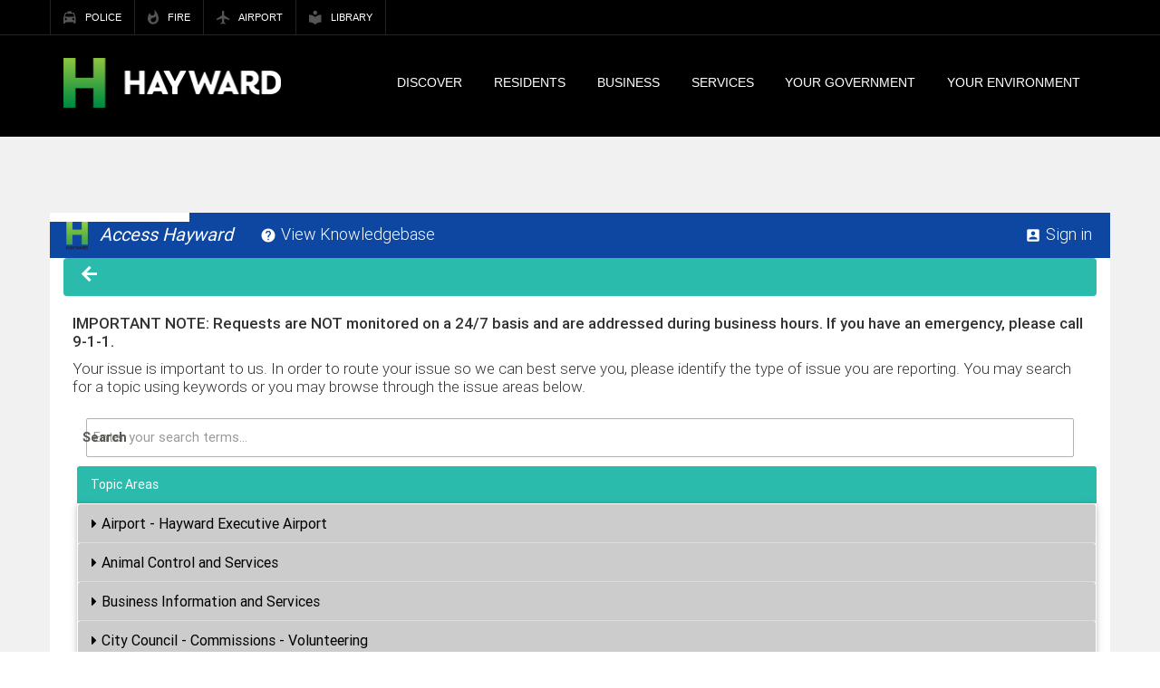

--- FILE ---
content_type: text/html; charset=utf-8
request_url: https://user.govoutreach.com/hayward/support.php?caseType=Question
body_size: 10239
content:
<!DOCTYPE html>
<html lang="en">
	<head>
    <meta charset="utf-8">
    <meta http-equiv="X-UA-Compatible" content="IE=edge">
    <meta name="viewport" content="width=device-width, initial-scale=1">
    <title>GORequest</title>

    <!-- Material Design Icons -->
    <link href="https://fonts.googleapis.com/icon?family=Material+Icons" rel="stylesheet">

    <!-- Font Awesome -->
    <link rel="stylesheet" href="https://maxcdn.bootstrapcdn.com/font-awesome/4.5.0/css/font-awesome.min.css">

    <!-- Bootstrap core CSS -->
    <link href="css/bootstrap.min.css" rel="stylesheet">

    <!-- Material Design Bootstrap -->
    <link href="css/mdb.css?v=2023.09.11" rel="stylesheet">
    <link href="css/dropzone.css" rel="stylesheet">
    <link href="css/stylecitizen.css?u=2026-01-07 11:03:29&v=2024.10.03.0" rel="stylesheet">
    <link href="support.php?cmd=style&u=2026-01-07 11:03:29" rel="stylesheet">
    
    <link rel="stylesheet" href="//code.jquery.com/ui/1.12.1/themes/base/jquery-ui.css">
		
			<script type='text/javascript'>
				window.addEventListener('message', function(event) {
					const message = event.data;
					if (message) {
						const {type, returnParams} = message;
						switch(type) {
							case 'requiredLogin':
								const currentPageUrl = window.location.href;
								const returnUrl = new URL(currentPageUrl);
								const urlParams = new URLSearchParams(window.location.search);
								if (returnParams) {
									Object.entries(returnParams).forEach((entry) => {
										const [key, value] = entry;
										urlParams.set(key, value);
									})
								}
								returnUrl.search = urlParams.toString();
								window.location.href = 'https://app.govoutreach.com/hayward/public/login?redirect=' + encodeURIComponent(returnUrl);
								break;
							default:
								break;
						}
					}
				}, false);
				const urlParams = new URLSearchParams(window.location.search);
				if (urlParams.has('topicId')) {
					urlParams.delete('topicId');
					window.history.replaceState({}, document.title, window.location.pathname + '?' + urlParams.toString());
				}
			</script>
		<script>if (window.top==window.self) top.location.replace('/hayward/support.php?cmd=shell&goparms=caseType%3DQuestion');</script>
</head><body class='gobackground'><div class="version-2023-09-26">
  <a class="go-skip-link" href="#main">Skip to Main Content</a>

  <!-- Navbar -->
  <nav class="navbar navbar-fixed-top"  id="gonavbar">
    <div class="container_fluid navcont" >
      <div class="navbar-header stopcol">
        <div class="navbar-icon"><img src='https://content.govoutreach.com/public/SiteAssets/hayward/20250428-590e97d3-1f65-488b-80ab-4da7a7a33c17' alt='' /></div><div class="navbar-brand goappname">Access Hayward</div>
        <button type="button" class="stopcol gonavbutton navbar-toggle" aria-label="Menu" aria-expanded="false" data-toggle="collapse" data-target="#myNavbar">
          <i class="material-icons" aria-hidden="true">menu</i>
        </button>
      </div>
      <div class="collapse navbar-collapse stopcol" id="myNavbar">
        <ul class="nav navbar-nav stopcol">
          <li class="loggedin hidden"><button id="newissuebutton" class="text-button gonavbutton waves-effect waves-light" type="button"><i class="material-icons" aria-hidden="true">add</i>New Issue</button></li>
          <li class=""><button id="knowledgebutton" class="text-button gonavbutton waves-effect waves-light" type="button"><i class="material-icons" aria-hidden="true">help</i>View Knowledgebase</button></li>
          <li class="dropdown loggedin hidden">
            <button class="text-button dropdown-toggle gonavbutton" aria-expanded="false" data-toggle="dropdown" type="button">View <span class="caret"></span></button>
            <ul class="dropdown-menu">
              <li><button id="viewIssuesAll" class="text-button viewLog viewChecked" type="button" data-val="all" aria-current="true">View All Issues</button></li>
              <li><button id="viewIssuesOpen" class="text-button viewLog" type="button" data-val="open" aria-current="false">View Open Issues</button></li>
              </ul>
          </li>
        </ul>
        <ul class="nav navbar-nav navbar-right stopcol">
          <li class="dropdown loggedin hidden">
            <button id="go-account-nav-dropdown-button" class="text-button dropdown-toggle gonavbutton" aria-expanded="false" data-toggle="dropdown" type="button"><span id='accountName'> </span> <span class="caret"></span></button>
            <ul class="dropdown-menu accountnav">
              <li ><button id="accountbutton" class="text-button" type="button"><i class="material-icons" aria-hidden="true">account_box</i>Account Info</button></li>
              
              <li ><button id="signoutbutton" class="text-button" type="button"><i class="material-icons" aria-hidden="true">exit_to_app</i>Sign out</button></li>
            </ul>
          </li>
          <li class="notloggedin hidden"><button id="signinbutton" class="text-button gonavbutton waves-effect waves-light" type="button"><i class="material-icons" aria-hidden="true">account_box</i>Sign in</button></li>
        </ul>
      </div>
    </div>
  </nav>
  <!-- End Navbar -->

        
        

  <div class="container-fluid">


    <!-- Page Content -->
    <main id="main" class="tab-content">
      <!-- Request Form -->
      <div id="maintab" class="tab-pane">
        <form id="requestForm">
          <input type="hidden" id="classificationId" name="classificationId" value="0">
          <input type="hidden" id="locationCoord" name="locationCoord">
          <div class="row">
            <div class="col-md-6 col-sm-12 col-xs-12 leftside">
              <div class="panel requestsection gobackground">
                <div class="panel-heading goheader clearfix">
                  <h1 class="heading-no-style requesttype pull-left"></h1>
                  <button class="btn gobutton1 waves-effect waves-light pull-right changetopic" type="button">Change Topic</button>
                </div>
                <div class="panel-body">
                  <div class="input-field col-md-12 forlocation">
                    <label id="locationLabel" for="location">Enter issue location or drag red dotted marker on map</label>
                    <input type="text" id="location" class="validate" name="location" placeholder="">
                  </div>
                  <div class="forlocation go-map-and-legend go-map-and-legend--responsive">
                    <div id="map-container-responsive" class="card-panel hoverable wow fadeInUp"></div>
                    <div class="maplegends">
                      <span class="maplegend">
                        <img src="https://www.google.com/intl/en_us/mapfiles/ms/micons/red-dot.png" alt="Red dotted marker" />
                        Issue location
                      </span>
                      <span class="maplegend">
                        <img src="https://maps.google.com/mapfiles/ms/icons/yellow.png" alt="Yellow marker" />
                        Other issues for topic
                      </span>
                    </div>
                  </div>
                  <div class="forlocation go-map-and-legend">
                    <div id="map-container-sm" class="card-panel hoverable wow fadeInUp visible-xs visible-sm"></div>
  <div class="maplegends visible-xs visible-sm"><span class="maplegend"><img src="https://www.google.com/intl/en_us/mapfiles/ms/micons/red-dot.png" alt="Red dotted marker" />Issue location</span><span class="maplegend"><img src="https://maps.google.com/mapfiles/ms/icons/yellow.png" alt="Yellow marker" />Other issues for topic</span></div>
                  </div>
                  <div id="extraFields"></div>
                  <div class="input-field col-md-12 ">
                    <label class="required" for="description">Describe your problem or question in detail</label>
                    <textarea id="description" name="description" class="materialize-textarea validate" aria-required="true"></textarea>
                  </div>
                  <div class="input-field col-md-12">
                    <div id="fileUpload" class="dropzone" style="color:#595959"></div>
                  </div>
                </div>
              </div>
            </div>

            <div class="col-md-6 col-sm-6 col-xs-12 mapcell hidden-xs hidden-sm forlocation go-map-and-legend">
              <div id="map-container" class="card-panel hoverable wow fadeInUp"></div>
  <div class="maplegends"><span class="maplegend"><img src="https://www.google.com/intl/en_us/mapfiles/ms/micons/red-dot.png" alt="Red dotted marker" />Issue location</span><span class="maplegend"><img src="https://maps.google.com/mapfiles/ms/icons/yellow.png" alt="Yellow marker" />Other issues for this topic</span></div>
            </div>
          </div>

          <!-- Inline FAQ in Request Form-->
          <div class="row">
            <div class="col-md-12 col-sm-12 col-xs-12">
              <div class="panel faqpanel">
                <div class="panel-body faqpanelbody">
                  <div class="col-md-12 col-sm-12 col-xs-12">
                    <div class="col-md-12 requestfaq faqtruncated">
                    </div>
                    <div class="col-md-12 faqexpand text-center">
                      <button class="btn gobutton2 btn-xs faqexpandbutton" type="button">More</button>
                    </div>
                  </div>
                </div>
              </div>
            </div>
          </div>

          <!-- Submit for Request Form -->
          <div class="row">
            <div class="col-md-3 col-sm-3 col-xs-12">
              * indicates required field
            </div>
            <div class="col-md-6 col-sm-6 col-xs-12 text-center">
              <button class="btn gobutton1 btn-lg waves-effect waves-light loggedin hidden" id="cancelRequest" type="button">Cancel</button>
              <button class="btn gobutton1 btn-lg waves-effect waves-light" id="submitRequest" type="button">Submit</button>
            </div>
            <div id="requestProgress" class="progress hidden">
              <div class="progress-bar progress-bar-striped" role="progressbar" aria-valuenow="40" aria-valuemin="0" aria-valuemax="100" style="width:0%">
              </div>
            </div>
          </div>
        </form>
      </div>
      <!-- End Request Form -->

      <!-- Select Topic Section -->
      <div id="topictab" class="tab-pane">
        <div class="row">
          <div class="col-md-12 searchcell">
            <div id="returntorequest">
              <div class="panel goheader">
                <div class="panel-heading returnpanel">
                  <button id="returnrequest" class="text-button" type="button" aria-label="Back">
                    <i class="material-icons returnarrow" aria-hidden="true">arrow_back</i>
                  </button>
                </div>
              </div>
            </div>

            <!-- Search section for Topic -->
            <div class="row" id="searchTopicInfo">
              <div>
                <p><strong>IMPORTANT NOTE: Requests are NOT monitored on a 24/7 basis and are addressed during business hours. If you have an emergency, please call 9-1-1.</strong></p>
<p>Your issue is important to us. In order to route your issue so we can best serve you, please identify the type of issue you are reporting.  You may search for a topic using keywords or you may browse through the issue areas below.</p>

              </div>
              <div class="input-field col-md-12">
                <label for="search">Search</label>
                <input placeholder="Enter your search terms... " xstyle="width:70%" type="text" id="search" class="form-control">
              </div>
            </div>

            <!-- Area Section for Topics with Accordion to see topics -->
            <div id="topicsection">
              <div class="row">
                <div class="col-md-12 col-sm-12 col-xs-12 areasection">
                  <a name="topicstart"></a>
                  <div class="col-md-12">
                    <!-- Results of Search -->
                    <div class="panel-group searchsection hidden"></div>
                    <!-- End Results of Search -->
  
                    <h2 class="heading-no-style panel-heading goheader topicsection">Topic Areas</h2>
                    <div class="panel-group accordion topicsection topicaccordion" id="accordion">
                      <div class='panel'><button class='text-button' type='button' aria-expanded='false' data-toggle='collapse' data-parent='.accordion' href='#collapse10782'><div class='panel-heading goareaheading'><div class='panel-title'><i class='fa fa-caret-right' aria-hidden='true'></i><span class='groupName'>Airport - Hayward Executive Airport</span></div></div></button><div id='collapse10782' class='panel-collapse collapse'><div class='panel-body topiclist inarea'> 
                      
                      
                      <div class='topicitem hoverable' data-topicid="10782">
                        <button type='button' class='text-button'>
                          <div class='topicname'>Aircraft Noise Management</div>
                          <div class='topicdescription'></div>
                        </button>
                      </div>
                      
                      
                      
                      <div class='topicitem hoverable' data-topicid="10785">
                        <button type='button' class='text-button'>
                          <div class='topicname'>Airport Administration</div>
                          <div class='topicdescription'></div>
                        </button>
                      </div>
                      
                      
                      
                      <div class='topicitem hoverable' data-topicid="10784">
                        <button type='button' class='text-button'>
                          <div class='topicname'>Hangar and Tiedown Rental</div>
                          <div class='topicdescription'></div>
                        </button>
                      </div>
                     </div></div></div><div class='panel'><button class='text-button' type='button' aria-expanded='false' data-toggle='collapse' data-parent='.accordion' href='#collapse10788'><div class='panel-heading goareaheading'><div class='panel-title'><i class='fa fa-caret-right' aria-hidden='true'></i><span class='groupName'>Animal Control and Services</span></div></div></button><div id='collapse10788' class='panel-collapse collapse'><div class='panel-body topiclist inarea'> 
                      
                      
                      <div class='topicitem hoverable' data-topicid="10788">
                        <button type='button' class='text-button'>
                          <div class='topicname'>Animal Abuse and Cruelty</div>
                          <div class='topicdescription'></div>
                        </button>
                      </div>
                      
                      
                      
                      <div class='topicitem hoverable' data-topicid="10787">
                        <button type='button' class='text-button'>
                          <div class='topicname'>Animal Adoptions</div>
                          <div class='topicdescription'></div>
                        </button>
                      </div>
                      
                      
                      
                      <div class='topicitem hoverable' data-topicid="10789">
                        <button type='button' class='text-button'>
                          <div class='topicname'>Animal Bites</div>
                          <div class='topicdescription'></div>
                        </button>
                      </div>
                      
                      
                      
                      <div class='topicitem hoverable' data-topicid="10807">
                        <button type='button' class='text-button'>
                          <div class='topicname'>Animal Shelter Volunteer Program</div>
                          <div class='topicdescription'></div>
                        </button>
                      </div>
                      
                      
                      
                      <div class='topicitem hoverable' data-topicid="10793">
                        <button type='button' class='text-button'>
                          <div class='topicname'>Cat Problems</div>
                          <div class='topicdescription'></div>
                        </button>
                      </div>
                      
                      
                      
                      <div class='topicitem hoverable' data-topicid="10803">
                        <button type='button' class='text-button'>
                          <div class='topicname'>Dead & Stray Animals</div>
                          <div class='topicdescription'></div>
                        </button>
                      </div>
                      
                      
                      
                      <div class='topicitem hoverable' data-topicid="10791">
                        <button type='button' class='text-button'>
                          <div class='topicname'>Dog Licensing</div>
                          <div class='topicdescription'></div>
                        </button>
                      </div>
                      
                      
                      
                      <div class='topicitem hoverable' data-topicid="10795">
                        <button type='button' class='text-button'>
                          <div class='topicname'>Human Health Risks with Certain Animals</div>
                          <div class='topicdescription'></div>
                        </button>
                      </div>
                      
                      
                      
                      <div class='topicitem hoverable' data-topicid="10797">
                        <button type='button' class='text-button'>
                          <div class='topicname'>Leash Law</div>
                          <div class='topicdescription'></div>
                        </button>
                      </div>
                      
                      
                      
                      <div class='topicitem hoverable' data-topicid="10798">
                        <button type='button' class='text-button'>
                          <div class='topicname'>Livestock & Number of Pets</div>
                          <div class='topicdescription'></div>
                        </button>
                      </div>
                      
                      
                      
                      <div class='topicitem hoverable' data-topicid="10799">
                        <button type='button' class='text-button'>
                          <div class='topicname'>Lost & Found Animals</div>
                          <div class='topicdescription'></div>
                        </button>
                      </div>
                      
                      
                      
                      <div class='topicitem hoverable' data-topicid="10800">
                        <button type='button' class='text-button'>
                          <div class='topicname'>Noisy Animal Problems</div>
                          <div class='topicdescription'></div>
                        </button>
                      </div>
                      
                      
                      
                      <div class='topicitem hoverable' data-topicid="10801">
                        <button type='button' class='text-button'>
                          <div class='topicname'>Owner Surrender of Pet</div>
                          <div class='topicdescription'></div>
                        </button>
                      </div>
                      
                      
                      
                      <div class='topicitem hoverable' data-topicid="10805">
                        <button type='button' class='text-button'>
                          <div class='topicname'>Spaying & Neutering</div>
                          <div class='topicdescription'></div>
                        </button>
                      </div>
                      
                      
                      
                      <div class='topicitem hoverable' data-topicid="10806">
                        <button type='button' class='text-button'>
                          <div class='topicname'>Wild Animal Problems</div>
                          <div class='topicdescription'></div>
                        </button>
                      </div>
                     </div></div></div><div class='panel'><button class='text-button' type='button' aria-expanded='false' data-toggle='collapse' data-parent='.accordion' href='#collapse10841'><div class='panel-heading goareaheading'><div class='panel-title'><i class='fa fa-caret-right' aria-hidden='true'></i><span class='groupName'>Business Information and Services</span></div></div></button><div id='collapse10841' class='panel-collapse collapse'><div class='panel-body topiclist inarea'> 
                      
                      
                      <div class='topicitem hoverable' data-topicid="10841">
                        <button type='button' class='text-button'>
                          <div class='topicname'>Business Information and Data</div>
                          <div class='topicdescription'></div>
                        </button>
                      </div>
                      
                      
                      
                      <div class='topicitem hoverable' data-topicid="10856">
                        <button type='button' class='text-button'>
                          <div class='topicname'>Business License Information</div>
                          <div class='topicdescription'></div>
                        </button>
                      </div>
                      
                      
                      
                      <div class='topicitem hoverable' data-topicid="10858">
                        <button type='button' class='text-button'>
                          <div class='topicname'>Emergency Services Facilities Tax</div>
                          <div class='topicdescription'></div>
                        </button>
                      </div>
                      
                      
                      
                      <div class='topicitem hoverable' data-topicid="10890">
                        <button type='button' class='text-button'>
                          <div class='topicname'>Vendor Registration</div>
                          <div class='topicdescription'></div>
                        </button>
                      </div>
                     </div></div></div><div class='panel'><button class='text-button' type='button' aria-expanded='false' data-toggle='collapse' data-parent='.accordion' href='#collapse11200'><div class='panel-heading goareaheading'><div class='panel-title'><i class='fa fa-caret-right' aria-hidden='true'></i><span class='groupName'>City Council - Commissions - Volunteering</span></div></div></button><div id='collapse11200' class='panel-collapse collapse'><div class='panel-body topiclist inarea'> 
                      
                      
                      <div class='topicitem hoverable' data-topicid="11200">
                        <button type='button' class='text-button'>
                          <div class='topicname'>Hayward Youth Commission</div>
                          <div class='topicdescription'></div>
                        </button>
                      </div>
                      
                      
                      
                      <div class='topicitem hoverable' data-topicid="11203">
                        <button type='button' class='text-button'>
                          <div class='topicname'>Library Commission</div>
                          <div class='topicdescription'></div>
                        </button>
                      </div>
                      
                      
                      
                      <div class='topicitem hoverable' data-topicid="20878">
                        <button type='button' class='text-button'>
                          <div class='topicname'>Public, Educational, and Government Access (PEG)</div>
                          <div class='topicdescription'></div>
                        </button>
                      </div>
                      
                      
                      
                      <div class='topicitem hoverable' data-topicid="10973">
                        <button type='button' class='text-button'>
                          <div class='topicname'>Volunteering at the Library</div>
                          <div class='topicdescription'></div>
                        </button>
                      </div>
                     </div></div></div><div class='panel'><button class='text-button' type='button' aria-expanded='false' data-toggle='collapse' data-parent='.accordion' href='#collapse10852'><div class='panel-heading goareaheading'><div class='panel-title'><i class='fa fa-caret-right' aria-hidden='true'></i><span class='groupName'>City Government - Staff - Information</span></div></div></button><div id='collapse10852' class='panel-collapse collapse'><div class='panel-body topiclist inarea'> 
                      
                      
                      <div class='topicitem hoverable' data-topicid="10852">
                        <button type='button' class='text-button'>
                          <div class='topicname'>Annual Comprehensive Financial Report (ACFR)</div>
                          <div class='topicdescription'></div>
                        </button>
                      </div>
                      
                      
                      
                      <div class='topicitem hoverable' data-topicid="10773">
                        <button type='button' class='text-button'>
                          <div class='topicname'>City Hall</div>
                          <div class='topicdescription'></div>
                        </button>
                      </div>
                     </div></div></div><div class='panel'><button class='text-button' type='button' aria-expanded='false' data-toggle='collapse' data-parent='.accordion' href='#collapse11996'><div class='panel-heading goareaheading'><div class='panel-title'><i class='fa fa-caret-right' aria-hidden='true'></i><span class='groupName'>Community Appearance - Neighborhoods - City Codes</span></div></div></button><div id='collapse11996' class='panel-collapse collapse'><div class='panel-body topiclist inarea'> 
                      
                      
                      <div class='topicitem hoverable' data-topicid="11996">
                        <button type='button' class='text-button'>
                          <div class='topicname'>Accessory Structures - Single Family Residential</div>
                          <div class='topicdescription'></div>
                        </button>
                      </div>
                      
                      
                      
                      <div class='topicitem hoverable' data-topicid="11998">
                        <button type='button' class='text-button'>
                          <div class='topicname'>Garbage & Recycle Containers - Private Property</div>
                          <div class='topicdescription'></div>
                        </button>
                      </div>
                      
                      
                      
                      <div class='topicitem hoverable' data-topicid="11999">
                        <button type='button' class='text-button'>
                          <div class='topicname'>Graffiti - Private Property Only</div>
                          <div class='topicdescription'></div>
                        </button>
                      </div>
                      
                      
                      
                      <div class='topicitem hoverable' data-topicid="29807">
                        <button type='button' class='text-button'>
                          <div class='topicname'>Homeless Encampment - Private Property</div>
                          <div class='topicdescription'></div>
                        </button>
                      </div>
                      
                      
                      
                      <div class='topicitem hoverable' data-topicid="11997">
                        <button type='button' class='text-button'>
                          <div class='topicname'>Illegal Auto Repair - Private Property</div>
                          <div class='topicdescription'></div>
                        </button>
                      </div>
                      
                      
                      
                      <div class='topicitem hoverable' data-topicid="40993">
                        <button type='button' class='text-button'>
                          <div class='topicname'>Illegal Fireworks - Private Property</div>
                          <div class='topicdescription'>Illegal Fireworks Activity on private property </div>
                        </button>
                      </div>
                      
                      
                      
                      <div class='topicitem hoverable' data-topicid="12000">
                        <button type='button' class='text-button'>
                          <div class='topicname'>Illegal Garage Conversions</div>
                          <div class='topicdescription'></div>
                        </button>
                      </div>
                      
                      
                      
                      <div class='topicitem hoverable' data-topicid="12541">
                        <button type='button' class='text-button'>
                          <div class='topicname'>Illegal Home Occupation</div>
                          <div class='topicdescription'></div>
                        </button>
                      </div>
                      
                      
                      
                      <div class='topicitem hoverable' data-topicid="31278">
                        <button type='button' class='text-button'>
                          <div class='topicname'>Illegal Parking - Private Property</div>
                          <div class='topicdescription'></div>
                        </button>
                      </div>
                      
                      
                      
                      <div class='topicitem hoverable' data-topicid="12353">
                        <button type='button' class='text-button'>
                          <div class='topicname'>Illegal Signage</div>
                          <div class='topicdescription'></div>
                        </button>
                      </div>
                      
                      
                      
                      <div class='topicitem hoverable' data-topicid="11713">
                        <button type='button' class='text-button'>
                          <div class='topicname'>Mural Art Program</div>
                          <div class='topicdescription'></div>
                        </button>
                      </div>
                      
                      
                      
                      <div class='topicitem hoverable' data-topicid="13031">
                        <button type='button' class='text-button'>
                          <div class='topicname'>Residential Fences</div>
                          <div class='topicdescription'></div>
                        </button>
                      </div>
                      
                      
                      
                      <div class='topicitem hoverable' data-topicid="12001">
                        <button type='button' class='text-button'>
                          <div class='topicname'>Trash & Debris - Private Property</div>
                          <div class='topicdescription'></div>
                        </button>
                      </div>
                      
                      
                      
                      <div class='topicitem hoverable' data-topicid="12003">
                        <button type='button' class='text-button'>
                          <div class='topicname'>Weeds or Over Grown Vegetation</div>
                          <div class='topicdescription'></div>
                        </button>
                      </div>
                      
                      
                      
                      <div class='topicitem hoverable' data-topicid="10859">
                        <button type='button' class='text-button'>
                          <div class='topicname'>Community Appearance Problems - Private Property</div>
                          <div class='topicdescription'></div>
                        </button>
                      </div>
                     </div></div></div><div class='panel'><button class='text-button' type='button' aria-expanded='false' data-toggle='collapse' data-parent='.accordion' href='#collapse16143'><div class='panel-heading goareaheading'><div class='panel-title'><i class='fa fa-caret-right' aria-hidden='true'></i><span class='groupName'>Construction - Inspection - Permits</span></div></div></button><div id='collapse16143' class='panel-collapse collapse'><div class='panel-body topiclist inarea'> 
                      
                      
                      <div class='topicitem hoverable' data-topicid="16143">
                        <button type='button' class='text-button'>
                          <div class='topicname'>Flood Plain Administration</div>
                          <div class='topicdescription'></div>
                        </button>
                      </div>
                      
                      
                      
                      <div class='topicitem hoverable' data-topicid="10829">
                        <button type='button' class='text-button'>
                          <div class='topicname'>Plumbing Permit</div>
                          <div class='topicdescription'></div>
                        </button>
                      </div>
                     </div></div></div><div class='panel'><button class='text-button' type='button' aria-expanded='false' data-toggle='collapse' data-parent='.accordion' href='#collapse11157'><div class='panel-heading goareaheading'><div class='panel-title'><i class='fa fa-caret-right' aria-hidden='true'></i><span class='groupName'>Fire - Hazardous Materials - Emergency Services</span></div></div></button><div id='collapse11157' class='panel-collapse collapse'><div class='panel-body topiclist inarea'> 
                      
                      
                      <div class='topicitem hoverable' data-topicid="11157">
                        <button type='button' class='text-button'>
                          <div class='topicname'>Fire Station Tours</div>
                          <div class='topicdescription'></div>
                        </button>
                      </div>
                      
                      
                      
                      <div class='topicitem hoverable' data-topicid="12355">
                        <button type='button' class='text-button'>
                          <div class='topicname'>Hazardous Material File Review</div>
                          <div class='topicdescription'></div>
                        </button>
                      </div>
                     </div></div></div><div class='panel'><button class='text-button' type='button' aria-expanded='false' data-toggle='collapse' data-parent='.accordion' href='#collapse30768'><div class='panel-heading goareaheading'><div class='panel-title'><i class='fa fa-caret-right' aria-hidden='true'></i><span class='groupName'>Housing</span></div></div></button><div id='collapse30768' class='panel-collapse collapse'><div class='panel-body topiclist inarea'> 
                      
                      
                      <div class='topicitem hoverable' data-topicid="30768">
                        <button type='button' class='text-button'>
                          <div class='topicname'>Mobile Home Space Rentals</div>
                          <div class='topicdescription'></div>
                        </button>
                      </div>
                      
                      
                      
                      <div class='topicitem hoverable' data-topicid="30767">
                        <button type='button' class='text-button'>
                          <div class='topicname'>Rent Control Inquiry/Rent Stabilization</div>
                          <div class='topicdescription'></div>
                        </button>
                      </div>
                      
                      
                      
                      <div class='topicitem hoverable' data-topicid="30769">
                        <button type='button' class='text-button'>
                          <div class='topicname'>Rental Listings for Section 8 and Other Low Income Housing</div>
                          <div class='topicdescription'></div>
                        </button>
                      </div>
                      
                      
                      
                      <div class='topicitem hoverable' data-topicid="30766">
                        <button type='button' class='text-button'>
                          <div class='topicname'>Report a Fair Housing Violation</div>
                          <div class='topicdescription'></div>
                        </button>
                      </div>
                      
                      
                      
                      <div class='topicitem hoverable' data-topicid="30765">
                        <button type='button' class='text-button'>
                          <div class='topicname'>Report Unsafe Rental Housing Conditions</div>
                          <div class='topicdescription'></div>
                        </button>
                      </div>
                      
                      
                      
                      <div class='topicitem hoverable' data-topicid="10814">
                        <button type='button' class='text-button'>
                          <div class='topicname'>Residential Rental Inspection Program</div>
                          <div class='topicdescription'></div>
                        </button>
                      </div>
                     </div></div></div><div class='panel'><button class='text-button' type='button' aria-expanded='false' data-toggle='collapse' data-parent='.accordion' href='#collapse12612'><div class='panel-heading goareaheading'><div class='panel-title'><i class='fa fa-caret-right' aria-hidden='true'></i><span class='groupName'>How Do I Find</span></div></div></button><div id='collapse12612' class='panel-collapse collapse'><div class='panel-body topiclist inarea'> 
                      
                      
                      <div class='topicitem hoverable' data-topicid="12612">
                        <button type='button' class='text-button'>
                          <div class='topicname'>Miscellaneous Building Permit Issues</div>
                          <div class='topicdescription'></div>
                        </button>
                      </div>
                      
                      
                      
                      <div class='topicitem hoverable' data-topicid="12611">
                        <button type='button' class='text-button'>
                          <div class='topicname'>Miscellaneous Construction Project Issues</div>
                          <div class='topicdescription'></div>
                        </button>
                      </div>
                      
                      
                      
                      <div class='topicitem hoverable' data-topicid="12613">
                        <button type='button' class='text-button'>
                          <div class='topicname'>Miscellaneous Fire Safety Issues</div>
                          <div class='topicdescription'></div>
                        </button>
                      </div>
                      
                      
                      
                      <div class='topicitem hoverable' data-topicid="12614">
                        <button type='button' class='text-button'>
                          <div class='topicname'>Miscellaneous Police Issues</div>
                          <div class='topicdescription'></div>
                        </button>
                      </div>
                      
                      
                      
                      <div class='topicitem hoverable' data-topicid="12610">
                        <button type='button' class='text-button'>
                          <div class='topicname'>Miscellaneous Private Property or City Code Issues</div>
                          <div class='topicdescription'></div>
                        </button>
                      </div>
                      
                      
                      
                      <div class='topicitem hoverable' data-topicid="12616">
                        <button type='button' class='text-button'>
                          <div class='topicname'>Miscellaneous Website Issues</div>
                          <div class='topicdescription'></div>
                        </button>
                      </div>
                      
                      
                      
                      <div class='topicitem hoverable' data-topicid="12485">
                        <button type='button' class='text-button'>
                          <div class='topicname'>Other (Miscellaneous)</div>
                          <div class='topicdescription'></div>
                        </button>
                      </div>
                     </div></div></div><div class='panel'><button class='text-button' type='button' aria-expanded='false' data-toggle='collapse' data-parent='.accordion' href='#collapse10981'><div class='panel-heading goareaheading'><div class='panel-title'><i class='fa fa-caret-right' aria-hidden='true'></i><span class='groupName'>Library and Programs</span></div></div></button><div id='collapse10981' class='panel-collapse collapse'><div class='panel-body topiclist inarea'> 
                      
                      
                      <div class='topicitem hoverable' data-topicid="10981">
                        <button type='button' class='text-button'>
                          <div class='topicname'>Ask a Librarian</div>
                          <div class='topicdescription'></div>
                        </button>
                      </div>
                      
                      
                      
                      <div class='topicitem hoverable' data-topicid="12378">
                        <button type='button' class='text-button'>
                          <div class='topicname'>Contact the Library Director</div>
                          <div class='topicdescription'></div>
                        </button>
                      </div>
                      
                      
                      
                      <div class='topicitem hoverable' data-topicid="10980">
                        <button type='button' class='text-button'>
                          <div class='topicname'>eBooks and Downloadable Audiobooks</div>
                          <div class='topicdescription'></div>
                        </button>
                      </div>
                      
                      
                      
                      <div class='topicitem hoverable' data-topicid="26546">
                        <button type='button' class='text-button'>
                          <div class='topicname'>Hayward Seed Lending Library</div>
                          <div class='topicdescription'></div>
                        </button>
                      </div>
                      
                      
                      
                      <div class='topicitem hoverable' data-topicid="12357">
                        <button type='button' class='text-button'>
                          <div class='topicname'>Library Borrowing and Renewal</div>
                          <div class='topicdescription'></div>
                        </button>
                      </div>
                      
                      
                      
                      <div class='topicitem hoverable' data-topicid="12358">
                        <button type='button' class='text-button'>
                          <div class='topicname'>Library Charges and Overdue Notices</div>
                          <div class='topicdescription'></div>
                        </button>
                      </div>
                      
                      
                      
                      <div class='topicitem hoverable' data-topicid="12359">
                        <button type='button' class='text-button'>
                          <div class='topicname'>Library Reserves/Holds</div>
                          <div class='topicdescription'></div>
                        </button>
                      </div>
                      
                      
                      
                      <div class='topicitem hoverable' data-topicid="12356">
                        <button type='button' class='text-button'>
                          <div class='topicname'>Lost Library Card</div>
                          <div class='topicdescription'></div>
                        </button>
                      </div>
                      
                      
                      
                      <div class='topicitem hoverable' data-topicid="27651">
                        <button type='button' class='text-button'>
                          <div class='topicname'>Our Veterans, Our Communities</div>
                          <div class='topicdescription'></div>
                        </button>
                      </div>
                      
                      
                      
                      <div class='topicitem hoverable' data-topicid="10993">
                        <button type='button' class='text-button'>
                          <div class='topicname'>Suggest a Library Purchase</div>
                          <div class='topicdescription'></div>
                        </button>
                      </div>
                     </div></div></div><div class='panel'><button class='text-button' type='button' aria-expanded='false' data-toggle='collapse' data-parent='.accordion' href='#collapse31288'><div class='panel-heading goareaheading'><div class='panel-title'><i class='fa fa-caret-right' aria-hidden='true'></i><span class='groupName'>Planning - Development - Zoning</span></div></div></button><div id='collapse31288' class='panel-collapse collapse'><div class='panel-body topiclist inarea'> 
                      
                      
                      <div class='topicitem hoverable' data-topicid="31288">
                        <button type='button' class='text-button'>
                          <div class='topicname'>Miscellaneous Planning Issues</div>
                          <div class='topicdescription'>Miscellaneous Planning Issues</div>
                        </button>
                      </div>
                      
                      
                      
                      <div class='topicitem hoverable' data-topicid="11052">
                        <button type='button' class='text-button'>
                          <div class='topicname'>Private Property - Tree Permits</div>
                          <div class='topicdescription'></div>
                        </button>
                      </div>
                      
                      
                      
                      <div class='topicitem hoverable' data-topicid="11875">
                        <button type='button' class='text-button'>
                          <div class='topicname'>Private Property - Tree Removal Permits</div>
                          <div class='topicdescription'></div>
                        </button>
                      </div>
                     </div></div></div><div class='panel'><button class='text-button' type='button' aria-expanded='false' data-toggle='collapse' data-parent='.accordion' href='#collapse40558'><div class='panel-heading goareaheading'><div class='panel-title'><i class='fa fa-caret-right' aria-hidden='true'></i><span class='groupName'>Police - Drone</span></div></div></button><div id='collapse40558' class='panel-collapse collapse'><div class='panel-body topiclist inarea'> 
                      
                      
                      <div class='topicitem hoverable' data-topicid="40558">
                        <button type='button' class='text-button'>
                          <div class='topicname'>Ask a question about the drone program</div>
                          <div class='topicdescription'>Ask a question about the drone program</div>
                        </button>
                      </div>
                      
                      
                      
                      <div class='topicitem hoverable' data-topicid="40559">
                        <button type='button' class='text-button'>
                          <div class='topicname'>File a complaint about the drone program</div>
                          <div class='topicdescription'>File a complaint about the drone program</div>
                        </button>
                      </div>
                     </div></div></div><div class='panel'><button class='text-button' type='button' aria-expanded='false' data-toggle='collapse' data-parent='.accordion' href='#collapse34915'><div class='panel-heading goareaheading'><div class='panel-title'><i class='fa fa-caret-right' aria-hidden='true'></i><span class='groupName'>Police and Public Safety</span></div></div></button><div id='collapse34915' class='panel-collapse collapse'><div class='panel-body topiclist inarea'> 
                      
                      
                      <div class='topicitem hoverable' data-topicid="34915">
                        <button type='button' class='text-button'>
                          <div class='topicname'>Complaint Against an Officer</div>
                          <div class='topicdescription'>Complaint Against an Officer - This request is for making a complaint against an officer.</div>
                        </button>
                      </div>
                      
                      
                      
                      <div class='topicitem hoverable' data-topicid="24477">
                        <button type='button' class='text-button'>
                          <div class='topicname'>Compliment an Officer</div>
                          <div class='topicdescription'>This request is for positive feedback only. Complaints against an officer should be filed through Access Hayward using the "Complaint Against an Officer" topic, directly through our Internal Affairs Department, or by filling out an official complaint request.</div>
                        </button>
                      </div>
                      
                      
                      
                      <div class='topicitem hoverable' data-topicid="11114">
                        <button type='button' class='text-button'>
                          <div class='topicname'>Police Recruitment and Employment</div>
                          <div class='topicdescription'></div>
                        </button>
                      </div>
                      
                      
                      
                      <div class='topicitem hoverable' data-topicid="35087">
                        <button type='button' class='text-button'>
                          <div class='topicname'>Queja Contra Empleados</div>
                          <div class='topicdescription'>Complaint against an Officer - Version en Espanol. Esta forma es para enviar una queja contra un Oficial.</div>
                        </button>
                      </div>
                      
                      
                      
                      <div class='topicitem hoverable' data-topicid="11085">
                        <button type='button' class='text-button'>
                          <div class='topicname'>Report a Neighborhood Problem</div>
                          <div class='topicdescription'></div>
                        </button>
                      </div>
                      
                      
                      
                      <div class='topicitem hoverable' data-topicid="24476">
                        <button type='button' class='text-button'>
                          <div class='topicname'>Report a Traffic Problem</div>
                          <div class='topicdescription'></div>
                        </button>
                      </div>
                      
                      
                      
                      <div class='topicitem hoverable' data-topicid="30013">
                        <button type='button' class='text-button'>
                          <div class='topicname'>Submit a Tip to PD</div>
                          <div class='topicdescription'></div>
                        </button>
                      </div>
                     </div></div></div><div class='panel'><button class='text-button' type='button' aria-expanded='false' data-toggle='collapse' data-parent='.accordion' href='#collapse32819'><div class='panel-heading goareaheading'><div class='panel-title'><i class='fa fa-caret-right' aria-hidden='true'></i><span class='groupName'>Recycling and Trash</span></div></div></button><div id='collapse32819' class='panel-collapse collapse'><div class='panel-body topiclist inarea'> 
                      
                      
                      <div class='topicitem hoverable' data-topicid="32819">
                        <button type='button' class='text-button'>
                          <div class='topicname'>Public Trash Can - Overflowing</div>
                          <div class='topicdescription'>Public Trash Can</div>
                        </button>
                      </div>
                     </div></div></div><div class='panel'><button class='text-button' type='button' aria-expanded='false' data-toggle='collapse' data-parent='.accordion' href='#collapse44835'><div class='panel-heading goareaheading'><div class='panel-title'><i class='fa fa-caret-right' aria-hidden='true'></i><span class='groupName'>Skywest Property (Formerly Skywest Golf Course)</span></div></div></button><div id='collapse44835' class='panel-collapse collapse'><div class='panel-body topiclist inarea'> 
                      
                      
                      <div class='topicitem hoverable' data-topicid="44835">
                        <button type='button' class='text-button'>
                          <div class='topicname'>Skywest Property (Former Skywest Golf Course)</div>
                          <div class='topicdescription'></div>
                        </button>
                      </div>
                     </div></div></div><div class='panel'><button class='text-button' type='button' aria-expanded='false' data-toggle='collapse' data-parent='.accordion' href='#collapse30687'><div class='panel-heading goareaheading'><div class='panel-title'><i class='fa fa-caret-right' aria-hidden='true'></i><span class='groupName'>Streets, Sidewalks & Lights</span></div></div></button><div id='collapse30687' class='panel-collapse collapse'><div class='panel-body topiclist inarea'> 
                      
                      
                      <div class='topicitem hoverable' data-topicid="30687">
                        <button type='button' class='text-button'>
                          <div class='topicname'>Adopt A Block - Trash & Debris</div>
                          <div class='topicdescription'></div>
                        </button>
                      </div>
                      
                      
                      
                      <div class='topicitem hoverable' data-topicid="12277">
                        <button type='button' class='text-button'>
                          <div class='topicname'>Curbs and Gutters</div>
                          <div class='topicdescription'></div>
                        </button>
                      </div>
                      
                      
                      
                      <div class='topicitem hoverable' data-topicid="26720">
                        <button type='button' class='text-button'>
                          <div class='topicname'>Faded Striping or Street Legend</div>
                          <div class='topicdescription'></div>
                        </button>
                      </div>
                      
                      
                      
                      <div class='topicitem hoverable' data-topicid="26721">
                        <button type='button' class='text-button'>
                          <div class='topicname'>Graffiti â€“ City Street Signs</div>
                          <div class='topicdescription'></div>
                        </button>
                      </div>
                      
                      
                      
                      <div class='topicitem hoverable' data-topicid="10860">
                        <button type='button' class='text-button'>
                          <div class='topicname'>Graffiti Buster Program</div>
                          <div class='topicdescription'></div>
                        </button>
                      </div>
                      
                      
                      
                      <div class='topicitem hoverable' data-topicid="26852">
                        <button type='button' class='text-button'>
                          <div class='topicname'>Homeless Encampment - Public Property</div>
                          <div class='topicdescription'></div>
                        </button>
                      </div>
                      
                      
                      
                      <div class='topicitem hoverable' data-topicid="11149">
                        <button type='button' class='text-button'>
                          <div class='topicname'>Illegal Dumping - Trash & Debris - Public Property</div>
                          <div class='topicdescription'></div>
                        </button>
                      </div>
                      
                      
                      
                      <div class='topicitem hoverable' data-topicid="11917">
                        <button type='button' class='text-button'>
                          <div class='topicname'>Painted Curbs</div>
                          <div class='topicdescription'></div>
                        </button>
                      </div>
                      
                      
                      
                      <div class='topicitem hoverable' data-topicid="11142">
                        <button type='button' class='text-button'>
                          <div class='topicname'>Pavement Repair</div>
                          <div class='topicdescription'></div>
                        </button>
                      </div>
                      
                      
                      
                      <div class='topicitem hoverable' data-topicid="15760">
                        <button type='button' class='text-button'>
                          <div class='topicname'>Retaining Walls</div>
                          <div class='topicdescription'></div>
                        </button>
                      </div>
                      
                      
                      
                      <div class='topicitem hoverable' data-topicid="26723">
                        <button type='button' class='text-button'>
                          <div class='topicname'>Road or Lane Markers - Damaged/Missing</div>
                          <div class='topicdescription'></div>
                        </button>
                      </div>
                      
                      
                      
                      <div class='topicitem hoverable' data-topicid="10864">
                        <button type='button' class='text-button'>
                          <div class='topicname'>Shopping Cart</div>
                          <div class='topicdescription'></div>
                        </button>
                      </div>
                      
                      
                      
                      <div class='topicitem hoverable' data-topicid="11143">
                        <button type='button' class='text-button'>
                          <div class='topicname'>Sidewalk Maintenance</div>
                          <div class='topicdescription'></div>
                        </button>
                      </div>
                      
                      
                      
                      <div class='topicitem hoverable' data-topicid="11144">
                        <button type='button' class='text-button'>
                          <div class='topicname'>Sidewalk Repair and Replacement</div>
                          <div class='topicdescription'></div>
                        </button>
                      </div>
                      
                      
                      
                      <div class='topicitem hoverable' data-topicid="31680">
                        <button type='button' class='text-button'>
                          <div class='topicname'>Speed Hump Repair</div>
                          <div class='topicdescription'>Speed Hump, speed bump</div>
                        </button>
                      </div>
                      
                      
                      
                      <div class='topicitem hoverable' data-topicid="11145">
                        <button type='button' class='text-button'>
                          <div class='topicname'>Storm Drain Maintenance</div>
                          <div class='topicdescription'></div>
                        </button>
                      </div>
                      
                      
                      
                      <div class='topicitem hoverable' data-topicid="11146">
                        <button type='button' class='text-button'>
                          <div class='topicname'>Street Light Repair / Requests</div>
                          <div class='topicdescription'></div>
                        </button>
                      </div>
                      
                      
                      
                      <div class='topicitem hoverable' data-topicid="11147">
                        <button type='button' class='text-button'>
                          <div class='topicname'>Street Sign Repair/ Replacement</div>
                          <div class='topicdescription'></div>
                        </button>
                      </div>
                      
                      
                      
                      <div class='topicitem hoverable' data-topicid="11148">
                        <button type='button' class='text-button'>
                          <div class='topicname'>Street Sweeping</div>
                          <div class='topicdescription'></div>
                        </button>
                      </div>
                      
                      
                      
                      <div class='topicitem hoverable' data-topicid="29220">
                        <button type='button' class='text-button'>
                          <div class='topicname'>Street Sweeping Citations</div>
                          <div class='topicdescription'></div>
                        </button>
                      </div>
                     </div></div></div><div class='panel'><button class='text-button' type='button' aria-expanded='false' data-toggle='collapse' data-parent='.accordion' href='#collapse11176'><div class='panel-heading goareaheading'><div class='panel-title'><i class='fa fa-caret-right' aria-hidden='true'></i><span class='groupName'>Trees & Landscaping</span></div></div></button><div id='collapse11176' class='panel-collapse collapse'><div class='panel-body topiclist inarea'> 
                      
                      
                      <div class='topicitem hoverable' data-topicid="11176">
                        <button type='button' class='text-button'>
                          <div class='topicname'>City-Owned Landscaped Areas</div>
                          <div class='topicdescription'></div>
                        </button>
                      </div>
                      
                      
                      
                      <div class='topicitem hoverable' data-topicid="11181">
                        <button type='button' class='text-button'>
                          <div class='topicname'>Public Property - Street Tree Removal</div>
                          <div class='topicdescription'></div>
                        </button>
                      </div>
                      
                      
                      
                      <div class='topicitem hoverable' data-topicid="11183">
                        <button type='button' class='text-button'>
                          <div class='topicname'>Public Property - Street Tree Trimming</div>
                          <div class='topicdescription'></div>
                        </button>
                      </div>
                      
                      
                      
                      <div class='topicitem hoverable' data-topicid="15968">
                        <button type='button' class='text-button'>
                          <div class='topicname'>Shoes on Wires</div>
                          <div class='topicdescription'></div>
                        </button>
                      </div>
                      
                      
                      
                      <div class='topicitem hoverable' data-topicid="11180">
                        <button type='button' class='text-button'>
                          <div class='topicname'>Street Tree Inspection</div>
                          <div class='topicdescription'></div>
                        </button>
                      </div>
                      
                      
                      
                      <div class='topicitem hoverable' data-topicid="11185">
                        <button type='button' class='text-button'>
                          <div class='topicname'>Street Tree Planting</div>
                          <div class='topicdescription'></div>
                        </button>
                      </div>
                      
                      
                      
                      <div class='topicitem hoverable' data-topicid="15967">
                        <button type='button' class='text-button'>
                          <div class='topicname'>Stump Removal</div>
                          <div class='topicdescription'></div>
                        </button>
                      </div>
                      
                      
                      
                      <div class='topicitem hoverable' data-topicid="11184">
                        <button type='button' class='text-button'>
                          <div class='topicname'>Tree Emergencies</div>
                          <div class='topicdescription'></div>
                        </button>
                      </div>
                      
                      
                      
                      <div class='topicitem hoverable' data-topicid="15966">
                        <button type='button' class='text-button'>
                          <div class='topicname'>Tree Limb Down</div>
                          <div class='topicdescription'></div>
                        </button>
                      </div>
                     </div></div></div><div class='panel'><button class='text-button' type='button' aria-expanded='false' data-toggle='collapse' data-parent='.accordion' href='#collapse11188'><div class='panel-heading goareaheading'><div class='panel-title'><i class='fa fa-caret-right' aria-hidden='true'></i><span class='groupName'>Utilities - Environment - Waste</span></div></div></button><div id='collapse11188' class='panel-collapse collapse'><div class='panel-body topiclist inarea'> 
                      
                      
                      <div class='topicitem hoverable' data-topicid="11188">
                        <button type='button' class='text-button'>
                          <div class='topicname'>Connecting to City Water and Sewer Systems</div>
                          <div class='topicdescription'></div>
                        </button>
                      </div>
                      
                      
                      
                      <div class='topicitem hoverable' data-topicid="11187">
                        <button type='button' class='text-button'>
                          <div class='topicname'>Reporting Damaged Utilities</div>
                          <div class='topicdescription'></div>
                        </button>
                      </div>
                      
                      
                      
                      <div class='topicitem hoverable' data-topicid="31419">
                        <button type='button' class='text-button'>
                          <div class='topicname'>Reporting Water Pollution</div>
                          <div class='topicdescription'></div>
                        </button>
                      </div>
                      
                      
                      
                      <div class='topicitem hoverable' data-topicid="27748">
                        <button type='button' class='text-button'>
                          <div class='topicname'>Water Waste</div>
                          <div class='topicdescription'></div>
                        </button>
                      </div>
                     </div></div></div><div class='panel'><button class='text-button' type='button' aria-expanded='false' data-toggle='collapse' data-parent='.accordion' href='#collapse11158'><div class='panel-heading goareaheading'><div class='panel-title'><i class='fa fa-caret-right' aria-hidden='true'></i><span class='groupName'>Vehicles - Traffic - Transportation - Parking</span></div></div></button><div id='collapse11158' class='panel-collapse collapse'><div class='panel-body topiclist inarea'> 
                      
                      
                      <div class='topicitem hoverable' data-topicid="11158">
                        <button type='button' class='text-button'>
                          <div class='topicname'>Abandoned/Inoperable Vehicles On A Public Street</div>
                          <div class='topicdescription'></div>
                        </button>
                      </div>
                      
                      
                      
                      <div class='topicitem hoverable' data-topicid="11995">
                        <button type='button' class='text-button'>
                          <div class='topicname'>Abandoned/Inoperable Vehicles On Private Property</div>
                          <div class='topicdescription'></div>
                        </button>
                      </div>
                      
                      
                      
                      <div class='topicitem hoverable' data-topicid="23238">
                        <button type='button' class='text-button'>
                          <div class='topicname'>Dixon Street Improvement Project</div>
                          <div class='topicdescription'></div>
                        </button>
                      </div>
                      
                      
                      
                      <div class='topicitem hoverable' data-topicid="31273">
                        <button type='button' class='text-button'>
                          <div class='topicname'>Illegal Auto Repair - Street or Public right-of-way</div>
                          <div class='topicdescription'></div>
                        </button>
                      </div>
                      
                      
                      
                      <div class='topicitem hoverable' data-topicid="12002">
                        <button type='button' class='text-button'>
                          <div class='topicname'>Illegal Parking - Street or Public right-of-way</div>
                          <div class='topicdescription'></div>
                        </button>
                      </div>
                      
                      
                      
                      <div class='topicitem hoverable' data-topicid="11164">
                        <button type='button' class='text-button'>
                          <div class='topicname'>Request for On-Street Parking Restriction</div>
                          <div class='topicdescription'></div>
                        </button>
                      </div>
                      
                      
                      
                      <div class='topicitem hoverable' data-topicid="11106">
                        <button type='button' class='text-button'>
                          <div class='topicname'>Towed and Stored Vehicles</div>
                          <div class='topicdescription'></div>
                        </button>
                      </div>
                      
                      
                      
                      <div class='topicitem hoverable' data-topicid="11105">
                        <button type='button' class='text-button'>
                          <div class='topicname'>Traffic Accident Investigation and Reports</div>
                          <div class='topicdescription'></div>
                        </button>
                      </div>
                      
                      
                      
                      <div class='topicitem hoverable' data-topicid="26722">
                        <button type='button' class='text-button'>
                          <div class='topicname'>Traffic Calming</div>
                          <div class='topicdescription'></div>
                        </button>
                      </div>
                      
                      
                      
                      <div class='topicitem hoverable' data-topicid="11169">
                        <button type='button' class='text-button'>
                          <div class='topicname'>Traffic Data</div>
                          <div class='topicdescription'></div>
                        </button>
                      </div>
                      
                      
                      
                      <div class='topicitem hoverable' data-topicid="27623">
                        <button type='button' class='text-button'>
                          <div class='topicname'>Traffic Enforcement</div>
                          <div class='topicdescription'></div>
                        </button>
                      </div>
                      
                      
                      
                      <div class='topicitem hoverable' data-topicid="11170">
                        <button type='button' class='text-button'>
                          <div class='topicname'>Traffic Signals, Signs and Striping</div>
                          <div class='topicdescription'></div>
                        </button>
                      </div>
                     </div></div></div><div class='panel'><button class='text-button' type='button' aria-expanded='false' data-toggle='collapse' data-parent='.accordion' href='#collapse21743'><div class='panel-heading goareaheading'><div class='panel-title'><i class='fa fa-caret-right' aria-hidden='true'></i><span class='groupName'>Youth and Family</span></div></div></button><div id='collapse21743' class='panel-collapse collapse'><div class='panel-body topiclist inarea'> 
                      
                      
                      <div class='topicitem hoverable' data-topicid="21743">
                        <button type='button' class='text-button'>
                          <div class='topicname'>YFSB Services</div>
                          <div class='topicdescription'></div>
                        </button>
                      </div>
                     </div></div></div>
                    </div>
  

                  </div>
                </div>
              </div>
            </div>
            <!-- End Area Section for Topics with Accordion to see topics -->          
          </div>
        </div>
      </div>
      <!-- End Select Topic Section -->

      <!-- Logged in section -->
      <div id="loggedintab" class="tab-pane">
        <div class="row">
          <div class="col-md-12" id="log">
          </div>
        </div>
      </div>
    </main>
    <!-- End Page Content -->

    <footer class="row footerrow">
      <div class="col-md-6 col-sm-6 col-xs-12">
      <a href='https://apps.apple.com/us/app/accesshayward/id542553585' target='_top' class="inline-block-link"><img style="height:40px" src="images/ios40.png" alt="Download on the App Store"></a><a href='https://play.google.com/store/apps/details?id=com.govoutreach.accesshayward' target='_top' class="inline-block-link"><img style="height:40px" src="images/gplay40.png" alt="Get it on Google Play"></a>

      </div>
      <div class="col-md-6 col-sm-6 col-xs-6 text-right copyright">
        <a href="http://www.gogovapps.com" target="_blank" class="inline-block-link">Powered by <img src="https://assets.govoutreach.com/branding/Full+Logo+Color+30px.png" alt="GOGov" /></a>
      </div>
    </footer>
    <!-- End Footer -->


  </div>
  <!-- End Container -->

  <!-- Modal Login Dialog-->
<dialog class="fade go-dialog-version-2023-10-27" id="modalLogin" aria-labelledby="modalLoginTitle">
  <div class="modal-dialog">

    <!-- Modal content-->
    <div class="modal-content">
      <div class="modal-header text-center goheader">
       <h2 id="modalLoginTitle" class="h4"><i class="fa fa-user" aria-hidden="true"></i> Access Hayward Sign in</h2>
      </div>
      <div class="modal-body" style="padding:20px 50px;">
        <div class="row ">
          <form id="loginform" class="col-md-12">
            <div class="row">
              <div class="input-field">
                <i class="material-icons prefix" aria-hidden="true">person</i>
                <label for="loginuser">Your user name</label>
                <input id="loginuser" type="text" class="validate">
              </div>
              <div class="input-field">
                <i class="material-icons prefix" aria-hidden="true">lock</i>
                <label for="loginpassword">Password</label>
                <input id="loginpassword" type="password" class="validate">
              </div>
              <div class="checkbox">
                <input type="checkbox" value="1" id="rememberme"><label for="rememberme">Remember me</label>
              </div>
              <div class="text-center">
                <button type="submit" id="loginloginbutton" class="btn gobutton1 waves-effect waves-light"><i class="material-icons loginicon" aria-hidden="true">lock</i>Sign in</button>
              </div>
              <!--Custom/GoGov Terms Link-->
              
                <div class="text-center">
                  By signing in or creating an account, you agree to 
                  <a href="https://www.gogovapps.com/terms" rel="noopener noreferrer" target="_blank">our terms </a>
                </div>
              
              <!--/.Custom/GoGov Terms Link-->
            </div>
          </form>
        </div>
      </div>
      <!--Footer-->
      <form class="modal-footer" method="dialog">
        <button type="submit" id="logincancel" class="btn gobutton1 pull-left" aria-label="Close">X</button>
        <div class="options">
          <p>Forgot <a href="loginhelp.php?pagewhendone=https://user.govoutreach.com/hayward/support.php">Password?</a></p>
        </div>
      </form>
      <!--/.Footer-->
    </div>
    <!-- /.Modal content-->
  </div>
</dialog>
<!-- End Modal Login Dialog-->

  <!-- Modal Information Dialog -->
<dialog class="fade go-dialog-version-2023-10-27" id="modalInfo" aria-labelledby="infoTitle">
  <div class="modal-dialog">
    <!-- Modal content-->
    <div class="modal-content">
      <div class="modal-header text-center goheader">
        <h4 id="infoTitle"></h4>
      </div>
      <div class="modal-body" style="padding:40px 50px;">
        <div class="row">
          <form id="infoForm" class="col-md-12" method="dialog">
            <div class="row">
              <div id="infoContent"></div>
              <div class="text-center">
                <button type="submit" id="infoOkButton" class="btn gobutton1 waves-effect waves-light">Ok</button>
              </div>
            </div>
          </form>
        </div>
      </div>
    </div>
    <!-- /.Modal content-->
  </div>
</dialog>
<!-- End Modal Information Dialog -->


  <!-- Modal View Request Dialog -->
  <dialog class="fade go-dialog-version-2023-10-27" id="modalViewRequest" aria-labelledby="viewTitle">
    <div class="modal-dialog">
      <!-- Modal content-->
      <div class="modal-content">
        <div class="modal-header text-center goheader">
          <h2 id="viewTitle" class="heading-no-style"></h2>
        </div>
        <div class="modal-body" >
          <div class="row">
            <div class="col-md-12"><span>Entered on: </span><span id="viewEnteredOn"></span></div>
            <div class="col-md-12"><span>Status: </span><span id="viewStatus"></span></div>
            <div class="col-md-12"><span id="viewClosedDateLabel">Date Closed: </span><span id="viewDueDateLabel">Date Due: </span> <span id="viewClosedDate"></span></div>
            <div class="col-md-12" id="viewLocationLine"><span>Location: </span><span id="viewLocation"></span></div>
            <div class="col-md-12" id="viewExtraFields"></div>
            <div class="col-md-12" id="viewDescription"></div>
            <div id="viewReasonClosedSection">
              <div class="col-md-12" id="viewReasonClosedLabel"></div>
              <div class="col-md-12" id="viewReasonClosed"></div>
            </div>
            <div class="col-md-12" id="viewAttachments"></div>
            <div class="col-md-12" id="viewRequestLog"></div>
            <div class="input-field col-md-12">
              <label for="viewComment">Additional comment for issue</label>
              <textarea id="viewComment" class="materialize-textarea validate"></textarea>
            </div>
          </div>
        </div>
        <div class="modal-footer">
          <form method="dialog">
            <button type="submit" class="btn gobutton1 pull-left" aria-label="Close">X</button>
          </form>

          <button type="button" class="btn gobutton1 btn-lg waves-effect waves-light" id="viewAdd">Add Comment</button>
        </div>
      </div>
      <!-- /.Modal content-->
    </div>
  </dialog>
  <!-- End Modal View Request Dialog -->

  <!-- Modal Survey Dialog -->
  <dialog class="fade go-dialog-version-2023-10-27" id="modalSurvey" aria-labelledby="surveyTitle">
    <div class="modal-dialog">
      <!-- Modal content-->
      <div class="modal-content">
        <div class="modal-header text-center goheader">
          <h2 id="surveyTitle" class="heading-no-style">Satisfaction Survey - Issue #: <span id="surveyId"></span></h2>
        </div>
        <div class="modal-body" >
          <div class="row">
            <form id="surveyForm">
              <div class="col-md-12" id="surveyBody"></div>
            </form>
          </div>
        </div>
        <div class="modal-footer">
          <form method="dialog">
            <button type="submit" class="btn gobutton1 pull-left" aria-label="Close">X</button>
          </form>

          <button type="button" class="btn gobutton1 btn-lg waves-effect waves-light" id="submitSurvey">Submit Survey</button>
        </div>
      </div>
      <!-- /.Modal content-->
    </div>
  </dialog>
  <!-- End Modal Survey Dialog -->

  <!-- Modal Contact Dialog -->
  <dialog class="fade go-dialog-version-2023-10-27" id="contactDialog">
    <div class="modal-dialog">
      <div class="modal-content">
        <div class="modal-header text-center contactheader goheader">
          <h2 id="contactDialogTitleNotLoggedIn" class="heading-no-style notloggedin hidden">So we may best serve you, please tell us how you can be contacted.<br />Entering your name and email address allows us to communicate with you and allows you to track this request</h2>
          <h2 id="contactDialogTitleLoggedIn" class="heading-no-style loggedin hidden">Please edit your account information</h2>
        </div>
        <form id="contactForm">
          <div class="modal-body">
            <div class="row">
              <div class="input-field col-md-6 col-sm-6 col-xs-12">
                <label id="firstNameLabel" for="firstName">First Name</label>
                <input class="validate" type="text" id="firstName" name="firstName">
              </div>
              <div class="input-field col-md-6 col-sm-6 col-xs-12">
                <label id="lastNameLabel" for="lastName">Last Name</label>
                <input class="validate" type="text" id="lastName" name="lastName">
              </div>
              <div class="input-field col-md-6 col-sm-6 col-xs-12">
                <label id="emailLabel" for="email">Email</label>
                <input class="validate" type="email" id="email" name="email" class="validate">
              </div>
              <div class="input-field col-md-6 col-sm-6 col-xs-12">
                <label id="phoneLabel" for="phone">Phone Number</label>
                <input class="validate" type="text" id="phone" name="phone" class="phone">
              </div>
              <div class="input-field col-md-6 col-sm-6 col-xs-12">
                <label for="altPhone">Alternate Phone Number</label>
                <input class="validate" type="text" id="altPhone" name="altPhone" class="phone">
              </div>
              <div class="input-field col-md-6 col-sm-6 col-xs-12">
                <label for="address">Address</label>
                <input class="validate" type="text" id="address" name="address">
              </div>
              <div class="input-field col-md-4 col-sm-4 col-xs-12">
                <label for="city">City</label>
                <input class="validate" type="text" id="city" name="city">
              </div>
              <div class="input-field col-md-2 col-sm-2 col-xs-6">
                <label class="validate" for="state">State</label>
                <input class="validate" type="text" id="state" name="state">
              </div>
              <div class="input-field col-md-6 col-sm-6 col-xs-6">
                <label for="zip">Zip code</label>
                <input class="validate" type="text" id="zip" name="zip">
              </div>
            </div>
            <div class="row loggedin hidden signininfo">
              <div class="input-field col-md-12">
                <label for="userName">Sign In Name</label>
                <input type="text" id="userName" name="userName">
              </div>
              <div class="input-field col-md-6 col-sm-6 col-xs-12">
                <label for="password">Password (leave blank to retain)</label>
                <input class="validate" type="password" id="password" name="password">
              </div>
              <div class="input-field col-md-6 col-sm-6 col-xs-12">
                <label for="confirmPassword">Confirm Password</label>
                <input class="validate" type="password" id="confirmPassword" name="confirmPassword" class="validate">
              </div>
            </div>
        </form>
        <div class="go-contact-dialog-actions text-center">
          <button type="button" class="btn gobutton1 btn-lg waves-effect waves-light notloggedin hidden" id="submitContact">Submit Contact Information</button>
          <button type="button" class="btn gobutton1 btn-lg waves-effect waves-light loggedin hidden" id="submitAccount">Submit Changes</button>
        </div>
        <form class="modal-footer" method="dialog">
          <button type="submit" class="btn gobutton1 pull-left" aria-label="Close">X</button>
          <div id="contactProgress" class="progress hidden">
            <div id="contactProgressPercent" class="progress-bar progress-bar-striped" role="progressbar" aria-valuenow="40" aria-valuemin="0" aria-valuemax="100" style="width:0%">
            </div>
          </div>
        </form>
      </div>
    </div>
  </dialog>
  <!--End  Modal Contact Dialog -->
</div>

<script>
  var goConfig = {
gisCenter:"37.6687665,-122.0809964",
gisType:"arcgis",
defaultCity:"Hayward",
defaultState:"CA",
areaCode:"510",
site:"hayward",
uid:"",
fbAppId: "292905564185582",
fbUser: "",
userName: " ",
initialMapZoom:16,
geofence: ""
};

</script>
<script>window.apiUrl= 'https://api.govoutreach.com';window.exchangeUrl= 'https://user.govoutreach.com/zclient/exchange.php';window.site = 'hayward';</script>      <!-- JQuery -->
        <script type="text/javascript" src="js/jquery.min.js"></script>
        <script type="text/javascript" src="js/breakpoints.min.js"></script>

        <script src="//code.jquery.com/ui/1.12.1/jquery-ui.js"></script>

        <!-- Bootstrap core JavaScript -->
        <script type="text/javascript" src="js/bootstrap.min.js"></script>

        <!-- <script src="https://maps.google.com/maps/api/js?sensor=false"></script> -->
        <script src="https://maps.googleapis.com/maps/api/js?libraries=places&key=AIzaSyDxCzuly6fwoIGt0ZiyMLTOkvw8U0paL9Y"></script>
        <script type="text/javascript" src="//cdnjs.cloudflare.com/ajax/libs/underscore.js/1.9.1/underscore-min.js"></script>
				<script src="https://cdnjs.cloudflare.com/ajax/libs/moment.js/2.24.0/moment.min.js"></script>
        
        <!-- Material Design Bootstrap -->
        <script type="text/javascript" src="js/mdb.js?v=2023.10.03.1"></script>
        <script src="js/exif.js?u=2026-01-07 11:03:29"></script>
				<script src="node_modules/dropzone/dist/dropzone-min.js?u=2026-01-07 11:03:29"></script>
				<script src="node_modules/handlebars/dist/handlebars.js?u=2026-01-07 11:03:29"></script>
				<script src="js/s3-attachments-dropzone.js?u=2026-01-07 11:03:29&v=2024-12-11"></script>
        <script type="text/javascript" src="js/map.js"></script>
        <script type="text/javascript" src="js/asset.js"></script>
        <script type="text/javascript" src="js/shared.js?u=2026-01-07 11:03:29&v=2023.10.27.0" type="module"></script>
        <script type="text/javascript" src="login.js?u=2026-01-07 11:03:29"></script>
        <script type="text/javascript" src="citizenreq.js?u=2026-01-07 11:03:29&v=2023.10.31.1"></script>
        <script type="text/javascript">Breakpoints();</script>
</body>
</html>	

--- FILE ---
content_type: text/html; charset=utf-8
request_url: https://user.govoutreach.com/hayward/support.php?cmd=shell&goparms=caseType%3DQuestion
body_size: 1932
content:
    <!doctype html>
    <html>
      <head>
        <!-- Ensure top-level page is responsive -->
        <meta name="viewport" content="width=device-width, initial-scale=1, maximum-scale=1, user-scalable=0">
			</head>
      <body>
        
<!DOCTYPE html>
<html lang="en">

<head>
<base href="https://www.hayward-ca.gov//file.htm"><meta property="og:description" content="Providing residents, businesses and visitors the opportunity to access Hayward 24-hours a day, 7-days a week, from the comfort of your home or office."/> 
  <meta charset="utf-8">
  <title>ACCESS HAYWARD</title>
  <meta name="description" content="">
  <meta name="author" content="">

  <link href="https://www.hayward-ca.gov/sites/default/files/basic-pages/normalize.css" rel="stylesheet">
  <link rel="stylesheet" href="https://cdnjs.cloudflare.com/ajax/libs/material-design-iconic-font/2.2.0/css/material-design-iconic-font.min.css">
  <link href="https://www.hayward-ca.gov/sites/default/files/basic-pages/styles.css" rel="stylesheet">

</head>

<body>

  <div id="page-content">

    <header id="site-header">
<base href="https://www.hayward-ca.gov//file.htm"><meta property="og:description" content="Providing residents, businesses and visitors the opportunity to access Hayward 24-hours a day, 7-days a week, from the comfort of your home or office."/> 

      <div id="top-bar">
        <div class="liner clearfix">
          <div class="navigation-portal">
            <ul>
              <li><a href="https://www.hayward-ca.gov/police-department"><i class="zmdi zmdi-car-taxi"></i><span>Police</span></a></li>
              <li><a href="https://www.hayward-ca.gov/fire-department"><i class="zmdi zmdi-fire"></i><span>Fire</span></a></li>
              <li><a href="https://www.hayward-ca.gov/airport"><i class="zmdi zmdi-airplane"></i><span>Airport</span></a></li>
              <li><a href="https://www.hayward-ca.gov/public-library"><i class="zmdi zmdi-library"></i><span>Library</span></a></li>
            </ul>
          </div>
        </div>
      </div>

      <div id="main-header">
        <div class="liner clearfix">
          <div class="logo">
            <a href="https://www.hayward-ca.gov"><img src="https://www.hayward-ca.gov/sites/default/files/basic-pages/logo-hayward-white.png" alt="" /></a>
          </div>
          <div class="navigation-primary">
            <ul>
              <li><a href="https://www.hayward-ca.gov/discover">Discover</a></li>
              <li><a href="https://www.hayward-ca.gov/residents">Residents</a></li>
              <li><a href="https://www.hayward-ca.gov/business">Business</a></li>
              <li><a href="https://www.hayward-ca.gov/services">Services</a></li>
              <li><a href="https://www.hayward-ca.gov/your-government">Your Government</a></li>
              <li><a href="https://www.hayward-ca.gov/your-environment">Your Environment</a></li>
            </ul>
          </div>
        </div>
      </div>

    </header>


    <section id="content">

      <div class="liner clearfix">
      
      <h3 id="IEmessage" style="color: green !important; font-size: 16px;"></h3>

</body>

  <script>
      function isIE() {
      ua = navigator.userAgent;
      /* MSIE used to detect old browsers and Trident used to newer ones*/
      var is_ie = ua.indexOf("MSIE ") > -1 || ua.indexOf("Trident/") > -1;
      
      return is_ie; 
      }
      /* Create an alert to show if the browser is IE or not */
      if (isIE()){
          document.getElementById("IEmessage").innerHTML = "If you are using Internet Explorer and experiencing problems navigating this page, please click <a href='https://www.hayward-ca.gov/sites/default/files/documents/IE-AccessHayward.pdf' style='color: black;' target='_blank'> here</a> and follow the instructions.";
      }
      
  </script>
      
        <iframe src='https://user.govoutreach.com/hayward/support.php?goparms=cmd%3Dshell%26goparms%3DcaseType%253DQuestion' title='GORequest' scrolling='auto' style='height:1150px;width:100%;margin:0;border:none;'></iframe>

      </div>

    </section>


    <footer id="site-footer">

      <div class="social">
        <ul class="navigation-social">
          <li><a class="facebook" href="https://www.facebook.com/cityofhayward" target="_blank"><i class="zmdi zmdi-facebook"></i></a></li>
          <li><a class="twitter" href="https://twitter.com/cityofhayward" target="_blank"><i class="zmdi zmdi-twitter"></i></a></li>
          <li><a class="instagram" href="https://instagram.com/cityofhayward" target="_blank"><i class="zmdi zmdi-instagram"></i></a></li>
          <li><a class="youtube" href="https://www.youtube.com/user/cityofhayward" target="_blank"><i class="zmdi zmdi-youtube"></i></a></li>
          <li><a class="nextdoor" href="https://nextdoor.com/city/hayward--ca/" target="_blank"><i class="zmdi zmdi-home"></i></a></li>
        </ul>
      </div>

      <div class="main-footer">
        <div class="liner-full clearfix">
          <div class="stamp">
            <a href="https://www.hayward-ca.gov"><img class="media-object" src="https://www.hayward-ca.gov/sites/default/files/basic-pages/map.png" alt="City of Hayward"></a>
            <p>
              <span class="phone">510-583-4000</span>
              <br />
              <span><a href="mailto:info@hayward-ca.gov">info@hayward-ca.gov</a></span>
              <br /> 777 B Street Hayward, CA 94541
            </p>
            <a href="https://www.hayward-ca.gov/your-government/departments" class="button button-xs button-default alt">City Departments &amp; Divisions</a>
          </div>
          <div class="engage">
            <ul class="navigation-engage">
              <li><a href="https://www.hayward-ca.gov/discover/hayward-social">Hayward Social</a></li>
              <li><a href="https://user.govoutreach.com/hayward/" target="_blank">Access.Hayward.Gov</a></li>
              <li><a href="https://opendata.hayward-ca.gov/" target="_blank">Opendata.Hayward-ca.Gov</a></li>
            </ul>
          </div>
          <div class="aquisition">
            <h4>YOU ARE HERE.<br><i>SO IS EVERYTHING ELSE.</i></h4>
            <p><em>Stay informed about what's happening in your neighborhood and around town.</em></p>
            <a target="_blank" href="https://public.govdelivery.com/accounts/Cbasic-pagesAYWARD/subscriber/new" class="button button-success button-block">Sign Up</a>
          </div>
        </div>
      </div>

      <div class="legal">
        <div class="liner-full clearfix">
          <div class="navigation-legal">
            <a href="#">Privacy</a> | <a href="#">Terms</a> | <a href="#">Web Policies</a> | <a href="/contact.php">Contact</a>
          </div>
          <div class="copyright">
            Copyright &copy; 2018 City of Hayward - All rights reserved
          </div>
        </div>
      </div>

    </footer>

  </div>

</body>

</html>
      </body>
    </html>
    

--- FILE ---
content_type: text/html; charset=utf-8
request_url: https://user.govoutreach.com/hayward/support.php?goparms=cmd%3Dshell%26goparms%3DcaseType%253DQuestion
body_size: 10260
content:
<!DOCTYPE html>
<html lang="en">
	<head>
    <meta charset="utf-8">
    <meta http-equiv="X-UA-Compatible" content="IE=edge">
    <meta name="viewport" content="width=device-width, initial-scale=1">
    <title>GORequest</title>

    <!-- Material Design Icons -->
    <link href="https://fonts.googleapis.com/icon?family=Material+Icons" rel="stylesheet">

    <!-- Font Awesome -->
    <link rel="stylesheet" href="https://maxcdn.bootstrapcdn.com/font-awesome/4.5.0/css/font-awesome.min.css">

    <!-- Bootstrap core CSS -->
    <link href="css/bootstrap.min.css" rel="stylesheet">

    <!-- Material Design Bootstrap -->
    <link href="css/mdb.css?v=2023.09.11" rel="stylesheet">
    <link href="css/dropzone.css" rel="stylesheet">
    <link href="css/stylecitizen.css?u=2026-01-07 11:03:29&v=2024.10.03.0" rel="stylesheet">
    <link href="support.php?cmd=style&u=2026-01-07 11:03:29" rel="stylesheet">
    
    <link rel="stylesheet" href="//code.jquery.com/ui/1.12.1/themes/base/jquery-ui.css">
		
			<script type='text/javascript'>
				window.addEventListener('message', function(event) {
					const message = event.data;
					if (message) {
						const {type, returnParams} = message;
						switch(type) {
							case 'requiredLogin':
								const currentPageUrl = window.location.href;
								const returnUrl = new URL(currentPageUrl);
								const urlParams = new URLSearchParams(window.location.search);
								if (returnParams) {
									Object.entries(returnParams).forEach((entry) => {
										const [key, value] = entry;
										urlParams.set(key, value);
									})
								}
								returnUrl.search = urlParams.toString();
								window.location.href = 'https://app.govoutreach.com/hayward/public/login?redirect=' + encodeURIComponent(returnUrl);
								break;
							default:
								break;
						}
					}
				}, false);
				const urlParams = new URLSearchParams(window.location.search);
				if (urlParams.has('topicId')) {
					urlParams.delete('topicId');
					window.history.replaceState({}, document.title, window.location.pathname + '?' + urlParams.toString());
				}
			</script>
		<script>if (window.top==window.self) top.location.replace('/hayward/support.php?cmd=shell&goparms=goparms%3Dcmd%253Dshell%2526goparms%253DcaseType%25253DQuestion');</script>
</head><body class='gobackground'><div class="version-2023-09-26">
  <a class="go-skip-link" href="#main">Skip to Main Content</a>

  <!-- Navbar -->
  <nav class="navbar navbar-fixed-top"  id="gonavbar">
    <div class="container_fluid navcont" >
      <div class="navbar-header stopcol">
        <div class="navbar-icon"><img src='https://content.govoutreach.com/public/SiteAssets/hayward/20250428-590e97d3-1f65-488b-80ab-4da7a7a33c17' alt='' /></div><div class="navbar-brand goappname">Access Hayward</div>
        <button type="button" class="stopcol gonavbutton navbar-toggle" aria-label="Menu" aria-expanded="false" data-toggle="collapse" data-target="#myNavbar">
          <i class="material-icons" aria-hidden="true">menu</i>
        </button>
      </div>
      <div class="collapse navbar-collapse stopcol" id="myNavbar">
        <ul class="nav navbar-nav stopcol">
          <li class="loggedin hidden"><button id="newissuebutton" class="text-button gonavbutton waves-effect waves-light" type="button"><i class="material-icons" aria-hidden="true">add</i>New Issue</button></li>
          <li class=""><button id="knowledgebutton" class="text-button gonavbutton waves-effect waves-light" type="button"><i class="material-icons" aria-hidden="true">help</i>View Knowledgebase</button></li>
          <li class="dropdown loggedin hidden">
            <button class="text-button dropdown-toggle gonavbutton" aria-expanded="false" data-toggle="dropdown" type="button">View <span class="caret"></span></button>
            <ul class="dropdown-menu">
              <li><button id="viewIssuesAll" class="text-button viewLog viewChecked" type="button" data-val="all" aria-current="true">View All Issues</button></li>
              <li><button id="viewIssuesOpen" class="text-button viewLog" type="button" data-val="open" aria-current="false">View Open Issues</button></li>
              </ul>
          </li>
        </ul>
        <ul class="nav navbar-nav navbar-right stopcol">
          <li class="dropdown loggedin hidden">
            <button id="go-account-nav-dropdown-button" class="text-button dropdown-toggle gonavbutton" aria-expanded="false" data-toggle="dropdown" type="button"><span id='accountName'> </span> <span class="caret"></span></button>
            <ul class="dropdown-menu accountnav">
              <li ><button id="accountbutton" class="text-button" type="button"><i class="material-icons" aria-hidden="true">account_box</i>Account Info</button></li>
              
              <li ><button id="signoutbutton" class="text-button" type="button"><i class="material-icons" aria-hidden="true">exit_to_app</i>Sign out</button></li>
            </ul>
          </li>
          <li class="notloggedin hidden"><button id="signinbutton" class="text-button gonavbutton waves-effect waves-light" type="button"><i class="material-icons" aria-hidden="true">account_box</i>Sign in</button></li>
        </ul>
      </div>
    </div>
  </nav>
  <!-- End Navbar -->

        
        

  <div class="container-fluid">


    <!-- Page Content -->
    <main id="main" class="tab-content">
      <!-- Request Form -->
      <div id="maintab" class="tab-pane">
        <form id="requestForm">
          <input type="hidden" id="classificationId" name="classificationId" value="0">
          <input type="hidden" id="locationCoord" name="locationCoord">
          <div class="row">
            <div class="col-md-6 col-sm-12 col-xs-12 leftside">
              <div class="panel requestsection gobackground">
                <div class="panel-heading goheader clearfix">
                  <h1 class="heading-no-style requesttype pull-left"></h1>
                  <button class="btn gobutton1 waves-effect waves-light pull-right changetopic" type="button">Change Topic</button>
                </div>
                <div class="panel-body">
                  <div class="input-field col-md-12 forlocation">
                    <label id="locationLabel" for="location">Enter issue location or drag red dotted marker on map</label>
                    <input type="text" id="location" class="validate" name="location" placeholder="">
                  </div>
                  <div class="forlocation go-map-and-legend go-map-and-legend--responsive">
                    <div id="map-container-responsive" class="card-panel hoverable wow fadeInUp"></div>
                    <div class="maplegends">
                      <span class="maplegend">
                        <img src="https://www.google.com/intl/en_us/mapfiles/ms/micons/red-dot.png" alt="Red dotted marker" />
                        Issue location
                      </span>
                      <span class="maplegend">
                        <img src="https://maps.google.com/mapfiles/ms/icons/yellow.png" alt="Yellow marker" />
                        Other issues for topic
                      </span>
                    </div>
                  </div>
                  <div class="forlocation go-map-and-legend">
                    <div id="map-container-sm" class="card-panel hoverable wow fadeInUp visible-xs visible-sm"></div>
  <div class="maplegends visible-xs visible-sm"><span class="maplegend"><img src="https://www.google.com/intl/en_us/mapfiles/ms/micons/red-dot.png" alt="Red dotted marker" />Issue location</span><span class="maplegend"><img src="https://maps.google.com/mapfiles/ms/icons/yellow.png" alt="Yellow marker" />Other issues for topic</span></div>
                  </div>
                  <div id="extraFields"></div>
                  <div class="input-field col-md-12 ">
                    <label class="required" for="description">Describe your problem or question in detail</label>
                    <textarea id="description" name="description" class="materialize-textarea validate" aria-required="true"></textarea>
                  </div>
                  <div class="input-field col-md-12">
                    <div id="fileUpload" class="dropzone" style="color:#595959"></div>
                  </div>
                </div>
              </div>
            </div>

            <div class="col-md-6 col-sm-6 col-xs-12 mapcell hidden-xs hidden-sm forlocation go-map-and-legend">
              <div id="map-container" class="card-panel hoverable wow fadeInUp"></div>
  <div class="maplegends"><span class="maplegend"><img src="https://www.google.com/intl/en_us/mapfiles/ms/micons/red-dot.png" alt="Red dotted marker" />Issue location</span><span class="maplegend"><img src="https://maps.google.com/mapfiles/ms/icons/yellow.png" alt="Yellow marker" />Other issues for this topic</span></div>
            </div>
          </div>

          <!-- Inline FAQ in Request Form-->
          <div class="row">
            <div class="col-md-12 col-sm-12 col-xs-12">
              <div class="panel faqpanel">
                <div class="panel-body faqpanelbody">
                  <div class="col-md-12 col-sm-12 col-xs-12">
                    <div class="col-md-12 requestfaq faqtruncated">
                    </div>
                    <div class="col-md-12 faqexpand text-center">
                      <button class="btn gobutton2 btn-xs faqexpandbutton" type="button">More</button>
                    </div>
                  </div>
                </div>
              </div>
            </div>
          </div>

          <!-- Submit for Request Form -->
          <div class="row">
            <div class="col-md-3 col-sm-3 col-xs-12">
              * indicates required field
            </div>
            <div class="col-md-6 col-sm-6 col-xs-12 text-center">
              <button class="btn gobutton1 btn-lg waves-effect waves-light loggedin hidden" id="cancelRequest" type="button">Cancel</button>
              <button class="btn gobutton1 btn-lg waves-effect waves-light" id="submitRequest" type="button">Submit</button>
            </div>
            <div id="requestProgress" class="progress hidden">
              <div class="progress-bar progress-bar-striped" role="progressbar" aria-valuenow="40" aria-valuemin="0" aria-valuemax="100" style="width:0%">
              </div>
            </div>
          </div>
        </form>
      </div>
      <!-- End Request Form -->

      <!-- Select Topic Section -->
      <div id="topictab" class="tab-pane">
        <div class="row">
          <div class="col-md-12 searchcell">
            <div id="returntorequest">
              <div class="panel goheader">
                <div class="panel-heading returnpanel">
                  <button id="returnrequest" class="text-button" type="button" aria-label="Back">
                    <i class="material-icons returnarrow" aria-hidden="true">arrow_back</i>
                  </button>
                </div>
              </div>
            </div>

            <!-- Search section for Topic -->
            <div class="row" id="searchTopicInfo">
              <div>
                <p><strong>IMPORTANT NOTE: Requests are NOT monitored on a 24/7 basis and are addressed during business hours. If you have an emergency, please call 9-1-1.</strong></p>
<p>Your issue is important to us. In order to route your issue so we can best serve you, please identify the type of issue you are reporting.  You may search for a topic using keywords or you may browse through the issue areas below.</p>

              </div>
              <div class="input-field col-md-12">
                <label for="search">Search</label>
                <input placeholder="Enter your search terms... " xstyle="width:70%" type="text" id="search" class="form-control">
              </div>
            </div>

            <!-- Area Section for Topics with Accordion to see topics -->
            <div id="topicsection">
              <div class="row">
                <div class="col-md-12 col-sm-12 col-xs-12 areasection">
                  <a name="topicstart"></a>
                  <div class="col-md-12">
                    <!-- Results of Search -->
                    <div class="panel-group searchsection hidden"></div>
                    <!-- End Results of Search -->
  
                    <h2 class="heading-no-style panel-heading goheader topicsection">Topic Areas</h2>
                    <div class="panel-group accordion topicsection topicaccordion" id="accordion">
                      <div class='panel'><button class='text-button' type='button' aria-expanded='false' data-toggle='collapse' data-parent='.accordion' href='#collapse10782'><div class='panel-heading goareaheading'><div class='panel-title'><i class='fa fa-caret-right' aria-hidden='true'></i><span class='groupName'>Airport - Hayward Executive Airport</span></div></div></button><div id='collapse10782' class='panel-collapse collapse'><div class='panel-body topiclist inarea'> 
                      
                      
                      <div class='topicitem hoverable' data-topicid="10782">
                        <button type='button' class='text-button'>
                          <div class='topicname'>Aircraft Noise Management</div>
                          <div class='topicdescription'></div>
                        </button>
                      </div>
                      
                      
                      
                      <div class='topicitem hoverable' data-topicid="10785">
                        <button type='button' class='text-button'>
                          <div class='topicname'>Airport Administration</div>
                          <div class='topicdescription'></div>
                        </button>
                      </div>
                      
                      
                      
                      <div class='topicitem hoverable' data-topicid="10784">
                        <button type='button' class='text-button'>
                          <div class='topicname'>Hangar and Tiedown Rental</div>
                          <div class='topicdescription'></div>
                        </button>
                      </div>
                     </div></div></div><div class='panel'><button class='text-button' type='button' aria-expanded='false' data-toggle='collapse' data-parent='.accordion' href='#collapse10788'><div class='panel-heading goareaheading'><div class='panel-title'><i class='fa fa-caret-right' aria-hidden='true'></i><span class='groupName'>Animal Control and Services</span></div></div></button><div id='collapse10788' class='panel-collapse collapse'><div class='panel-body topiclist inarea'> 
                      
                      
                      <div class='topicitem hoverable' data-topicid="10788">
                        <button type='button' class='text-button'>
                          <div class='topicname'>Animal Abuse and Cruelty</div>
                          <div class='topicdescription'></div>
                        </button>
                      </div>
                      
                      
                      
                      <div class='topicitem hoverable' data-topicid="10787">
                        <button type='button' class='text-button'>
                          <div class='topicname'>Animal Adoptions</div>
                          <div class='topicdescription'></div>
                        </button>
                      </div>
                      
                      
                      
                      <div class='topicitem hoverable' data-topicid="10789">
                        <button type='button' class='text-button'>
                          <div class='topicname'>Animal Bites</div>
                          <div class='topicdescription'></div>
                        </button>
                      </div>
                      
                      
                      
                      <div class='topicitem hoverable' data-topicid="10807">
                        <button type='button' class='text-button'>
                          <div class='topicname'>Animal Shelter Volunteer Program</div>
                          <div class='topicdescription'></div>
                        </button>
                      </div>
                      
                      
                      
                      <div class='topicitem hoverable' data-topicid="10793">
                        <button type='button' class='text-button'>
                          <div class='topicname'>Cat Problems</div>
                          <div class='topicdescription'></div>
                        </button>
                      </div>
                      
                      
                      
                      <div class='topicitem hoverable' data-topicid="10803">
                        <button type='button' class='text-button'>
                          <div class='topicname'>Dead & Stray Animals</div>
                          <div class='topicdescription'></div>
                        </button>
                      </div>
                      
                      
                      
                      <div class='topicitem hoverable' data-topicid="10791">
                        <button type='button' class='text-button'>
                          <div class='topicname'>Dog Licensing</div>
                          <div class='topicdescription'></div>
                        </button>
                      </div>
                      
                      
                      
                      <div class='topicitem hoverable' data-topicid="10795">
                        <button type='button' class='text-button'>
                          <div class='topicname'>Human Health Risks with Certain Animals</div>
                          <div class='topicdescription'></div>
                        </button>
                      </div>
                      
                      
                      
                      <div class='topicitem hoverable' data-topicid="10797">
                        <button type='button' class='text-button'>
                          <div class='topicname'>Leash Law</div>
                          <div class='topicdescription'></div>
                        </button>
                      </div>
                      
                      
                      
                      <div class='topicitem hoverable' data-topicid="10798">
                        <button type='button' class='text-button'>
                          <div class='topicname'>Livestock & Number of Pets</div>
                          <div class='topicdescription'></div>
                        </button>
                      </div>
                      
                      
                      
                      <div class='topicitem hoverable' data-topicid="10799">
                        <button type='button' class='text-button'>
                          <div class='topicname'>Lost & Found Animals</div>
                          <div class='topicdescription'></div>
                        </button>
                      </div>
                      
                      
                      
                      <div class='topicitem hoverable' data-topicid="10800">
                        <button type='button' class='text-button'>
                          <div class='topicname'>Noisy Animal Problems</div>
                          <div class='topicdescription'></div>
                        </button>
                      </div>
                      
                      
                      
                      <div class='topicitem hoverable' data-topicid="10801">
                        <button type='button' class='text-button'>
                          <div class='topicname'>Owner Surrender of Pet</div>
                          <div class='topicdescription'></div>
                        </button>
                      </div>
                      
                      
                      
                      <div class='topicitem hoverable' data-topicid="10805">
                        <button type='button' class='text-button'>
                          <div class='topicname'>Spaying & Neutering</div>
                          <div class='topicdescription'></div>
                        </button>
                      </div>
                      
                      
                      
                      <div class='topicitem hoverable' data-topicid="10806">
                        <button type='button' class='text-button'>
                          <div class='topicname'>Wild Animal Problems</div>
                          <div class='topicdescription'></div>
                        </button>
                      </div>
                     </div></div></div><div class='panel'><button class='text-button' type='button' aria-expanded='false' data-toggle='collapse' data-parent='.accordion' href='#collapse10841'><div class='panel-heading goareaheading'><div class='panel-title'><i class='fa fa-caret-right' aria-hidden='true'></i><span class='groupName'>Business Information and Services</span></div></div></button><div id='collapse10841' class='panel-collapse collapse'><div class='panel-body topiclist inarea'> 
                      
                      
                      <div class='topicitem hoverable' data-topicid="10841">
                        <button type='button' class='text-button'>
                          <div class='topicname'>Business Information and Data</div>
                          <div class='topicdescription'></div>
                        </button>
                      </div>
                      
                      
                      
                      <div class='topicitem hoverable' data-topicid="10856">
                        <button type='button' class='text-button'>
                          <div class='topicname'>Business License Information</div>
                          <div class='topicdescription'></div>
                        </button>
                      </div>
                      
                      
                      
                      <div class='topicitem hoverable' data-topicid="10858">
                        <button type='button' class='text-button'>
                          <div class='topicname'>Emergency Services Facilities Tax</div>
                          <div class='topicdescription'></div>
                        </button>
                      </div>
                      
                      
                      
                      <div class='topicitem hoverable' data-topicid="10890">
                        <button type='button' class='text-button'>
                          <div class='topicname'>Vendor Registration</div>
                          <div class='topicdescription'></div>
                        </button>
                      </div>
                     </div></div></div><div class='panel'><button class='text-button' type='button' aria-expanded='false' data-toggle='collapse' data-parent='.accordion' href='#collapse11200'><div class='panel-heading goareaheading'><div class='panel-title'><i class='fa fa-caret-right' aria-hidden='true'></i><span class='groupName'>City Council - Commissions - Volunteering</span></div></div></button><div id='collapse11200' class='panel-collapse collapse'><div class='panel-body topiclist inarea'> 
                      
                      
                      <div class='topicitem hoverable' data-topicid="11200">
                        <button type='button' class='text-button'>
                          <div class='topicname'>Hayward Youth Commission</div>
                          <div class='topicdescription'></div>
                        </button>
                      </div>
                      
                      
                      
                      <div class='topicitem hoverable' data-topicid="11203">
                        <button type='button' class='text-button'>
                          <div class='topicname'>Library Commission</div>
                          <div class='topicdescription'></div>
                        </button>
                      </div>
                      
                      
                      
                      <div class='topicitem hoverable' data-topicid="20878">
                        <button type='button' class='text-button'>
                          <div class='topicname'>Public, Educational, and Government Access (PEG)</div>
                          <div class='topicdescription'></div>
                        </button>
                      </div>
                      
                      
                      
                      <div class='topicitem hoverable' data-topicid="10973">
                        <button type='button' class='text-button'>
                          <div class='topicname'>Volunteering at the Library</div>
                          <div class='topicdescription'></div>
                        </button>
                      </div>
                     </div></div></div><div class='panel'><button class='text-button' type='button' aria-expanded='false' data-toggle='collapse' data-parent='.accordion' href='#collapse10852'><div class='panel-heading goareaheading'><div class='panel-title'><i class='fa fa-caret-right' aria-hidden='true'></i><span class='groupName'>City Government - Staff - Information</span></div></div></button><div id='collapse10852' class='panel-collapse collapse'><div class='panel-body topiclist inarea'> 
                      
                      
                      <div class='topicitem hoverable' data-topicid="10852">
                        <button type='button' class='text-button'>
                          <div class='topicname'>Annual Comprehensive Financial Report (ACFR)</div>
                          <div class='topicdescription'></div>
                        </button>
                      </div>
                      
                      
                      
                      <div class='topicitem hoverable' data-topicid="10773">
                        <button type='button' class='text-button'>
                          <div class='topicname'>City Hall</div>
                          <div class='topicdescription'></div>
                        </button>
                      </div>
                     </div></div></div><div class='panel'><button class='text-button' type='button' aria-expanded='false' data-toggle='collapse' data-parent='.accordion' href='#collapse11996'><div class='panel-heading goareaheading'><div class='panel-title'><i class='fa fa-caret-right' aria-hidden='true'></i><span class='groupName'>Community Appearance - Neighborhoods - City Codes</span></div></div></button><div id='collapse11996' class='panel-collapse collapse'><div class='panel-body topiclist inarea'> 
                      
                      
                      <div class='topicitem hoverable' data-topicid="11996">
                        <button type='button' class='text-button'>
                          <div class='topicname'>Accessory Structures - Single Family Residential</div>
                          <div class='topicdescription'></div>
                        </button>
                      </div>
                      
                      
                      
                      <div class='topicitem hoverable' data-topicid="11998">
                        <button type='button' class='text-button'>
                          <div class='topicname'>Garbage & Recycle Containers - Private Property</div>
                          <div class='topicdescription'></div>
                        </button>
                      </div>
                      
                      
                      
                      <div class='topicitem hoverable' data-topicid="11999">
                        <button type='button' class='text-button'>
                          <div class='topicname'>Graffiti - Private Property Only</div>
                          <div class='topicdescription'></div>
                        </button>
                      </div>
                      
                      
                      
                      <div class='topicitem hoverable' data-topicid="29807">
                        <button type='button' class='text-button'>
                          <div class='topicname'>Homeless Encampment - Private Property</div>
                          <div class='topicdescription'></div>
                        </button>
                      </div>
                      
                      
                      
                      <div class='topicitem hoverable' data-topicid="11997">
                        <button type='button' class='text-button'>
                          <div class='topicname'>Illegal Auto Repair - Private Property</div>
                          <div class='topicdescription'></div>
                        </button>
                      </div>
                      
                      
                      
                      <div class='topicitem hoverable' data-topicid="40993">
                        <button type='button' class='text-button'>
                          <div class='topicname'>Illegal Fireworks - Private Property</div>
                          <div class='topicdescription'>Illegal Fireworks Activity on private property </div>
                        </button>
                      </div>
                      
                      
                      
                      <div class='topicitem hoverable' data-topicid="12000">
                        <button type='button' class='text-button'>
                          <div class='topicname'>Illegal Garage Conversions</div>
                          <div class='topicdescription'></div>
                        </button>
                      </div>
                      
                      
                      
                      <div class='topicitem hoverable' data-topicid="12541">
                        <button type='button' class='text-button'>
                          <div class='topicname'>Illegal Home Occupation</div>
                          <div class='topicdescription'></div>
                        </button>
                      </div>
                      
                      
                      
                      <div class='topicitem hoverable' data-topicid="31278">
                        <button type='button' class='text-button'>
                          <div class='topicname'>Illegal Parking - Private Property</div>
                          <div class='topicdescription'></div>
                        </button>
                      </div>
                      
                      
                      
                      <div class='topicitem hoverable' data-topicid="12353">
                        <button type='button' class='text-button'>
                          <div class='topicname'>Illegal Signage</div>
                          <div class='topicdescription'></div>
                        </button>
                      </div>
                      
                      
                      
                      <div class='topicitem hoverable' data-topicid="11713">
                        <button type='button' class='text-button'>
                          <div class='topicname'>Mural Art Program</div>
                          <div class='topicdescription'></div>
                        </button>
                      </div>
                      
                      
                      
                      <div class='topicitem hoverable' data-topicid="13031">
                        <button type='button' class='text-button'>
                          <div class='topicname'>Residential Fences</div>
                          <div class='topicdescription'></div>
                        </button>
                      </div>
                      
                      
                      
                      <div class='topicitem hoverable' data-topicid="12001">
                        <button type='button' class='text-button'>
                          <div class='topicname'>Trash & Debris - Private Property</div>
                          <div class='topicdescription'></div>
                        </button>
                      </div>
                      
                      
                      
                      <div class='topicitem hoverable' data-topicid="12003">
                        <button type='button' class='text-button'>
                          <div class='topicname'>Weeds or Over Grown Vegetation</div>
                          <div class='topicdescription'></div>
                        </button>
                      </div>
                      
                      
                      
                      <div class='topicitem hoverable' data-topicid="10859">
                        <button type='button' class='text-button'>
                          <div class='topicname'>Community Appearance Problems - Private Property</div>
                          <div class='topicdescription'></div>
                        </button>
                      </div>
                     </div></div></div><div class='panel'><button class='text-button' type='button' aria-expanded='false' data-toggle='collapse' data-parent='.accordion' href='#collapse16143'><div class='panel-heading goareaheading'><div class='panel-title'><i class='fa fa-caret-right' aria-hidden='true'></i><span class='groupName'>Construction - Inspection - Permits</span></div></div></button><div id='collapse16143' class='panel-collapse collapse'><div class='panel-body topiclist inarea'> 
                      
                      
                      <div class='topicitem hoverable' data-topicid="16143">
                        <button type='button' class='text-button'>
                          <div class='topicname'>Flood Plain Administration</div>
                          <div class='topicdescription'></div>
                        </button>
                      </div>
                      
                      
                      
                      <div class='topicitem hoverable' data-topicid="10829">
                        <button type='button' class='text-button'>
                          <div class='topicname'>Plumbing Permit</div>
                          <div class='topicdescription'></div>
                        </button>
                      </div>
                     </div></div></div><div class='panel'><button class='text-button' type='button' aria-expanded='false' data-toggle='collapse' data-parent='.accordion' href='#collapse11157'><div class='panel-heading goareaheading'><div class='panel-title'><i class='fa fa-caret-right' aria-hidden='true'></i><span class='groupName'>Fire - Hazardous Materials - Emergency Services</span></div></div></button><div id='collapse11157' class='panel-collapse collapse'><div class='panel-body topiclist inarea'> 
                      
                      
                      <div class='topicitem hoverable' data-topicid="11157">
                        <button type='button' class='text-button'>
                          <div class='topicname'>Fire Station Tours</div>
                          <div class='topicdescription'></div>
                        </button>
                      </div>
                      
                      
                      
                      <div class='topicitem hoverable' data-topicid="12355">
                        <button type='button' class='text-button'>
                          <div class='topicname'>Hazardous Material File Review</div>
                          <div class='topicdescription'></div>
                        </button>
                      </div>
                     </div></div></div><div class='panel'><button class='text-button' type='button' aria-expanded='false' data-toggle='collapse' data-parent='.accordion' href='#collapse30768'><div class='panel-heading goareaheading'><div class='panel-title'><i class='fa fa-caret-right' aria-hidden='true'></i><span class='groupName'>Housing</span></div></div></button><div id='collapse30768' class='panel-collapse collapse'><div class='panel-body topiclist inarea'> 
                      
                      
                      <div class='topicitem hoverable' data-topicid="30768">
                        <button type='button' class='text-button'>
                          <div class='topicname'>Mobile Home Space Rentals</div>
                          <div class='topicdescription'></div>
                        </button>
                      </div>
                      
                      
                      
                      <div class='topicitem hoverable' data-topicid="30767">
                        <button type='button' class='text-button'>
                          <div class='topicname'>Rent Control Inquiry/Rent Stabilization</div>
                          <div class='topicdescription'></div>
                        </button>
                      </div>
                      
                      
                      
                      <div class='topicitem hoverable' data-topicid="30769">
                        <button type='button' class='text-button'>
                          <div class='topicname'>Rental Listings for Section 8 and Other Low Income Housing</div>
                          <div class='topicdescription'></div>
                        </button>
                      </div>
                      
                      
                      
                      <div class='topicitem hoverable' data-topicid="30766">
                        <button type='button' class='text-button'>
                          <div class='topicname'>Report a Fair Housing Violation</div>
                          <div class='topicdescription'></div>
                        </button>
                      </div>
                      
                      
                      
                      <div class='topicitem hoverable' data-topicid="30765">
                        <button type='button' class='text-button'>
                          <div class='topicname'>Report Unsafe Rental Housing Conditions</div>
                          <div class='topicdescription'></div>
                        </button>
                      </div>
                      
                      
                      
                      <div class='topicitem hoverable' data-topicid="10814">
                        <button type='button' class='text-button'>
                          <div class='topicname'>Residential Rental Inspection Program</div>
                          <div class='topicdescription'></div>
                        </button>
                      </div>
                     </div></div></div><div class='panel'><button class='text-button' type='button' aria-expanded='false' data-toggle='collapse' data-parent='.accordion' href='#collapse12612'><div class='panel-heading goareaheading'><div class='panel-title'><i class='fa fa-caret-right' aria-hidden='true'></i><span class='groupName'>How Do I Find</span></div></div></button><div id='collapse12612' class='panel-collapse collapse'><div class='panel-body topiclist inarea'> 
                      
                      
                      <div class='topicitem hoverable' data-topicid="12612">
                        <button type='button' class='text-button'>
                          <div class='topicname'>Miscellaneous Building Permit Issues</div>
                          <div class='topicdescription'></div>
                        </button>
                      </div>
                      
                      
                      
                      <div class='topicitem hoverable' data-topicid="12611">
                        <button type='button' class='text-button'>
                          <div class='topicname'>Miscellaneous Construction Project Issues</div>
                          <div class='topicdescription'></div>
                        </button>
                      </div>
                      
                      
                      
                      <div class='topicitem hoverable' data-topicid="12613">
                        <button type='button' class='text-button'>
                          <div class='topicname'>Miscellaneous Fire Safety Issues</div>
                          <div class='topicdescription'></div>
                        </button>
                      </div>
                      
                      
                      
                      <div class='topicitem hoverable' data-topicid="12614">
                        <button type='button' class='text-button'>
                          <div class='topicname'>Miscellaneous Police Issues</div>
                          <div class='topicdescription'></div>
                        </button>
                      </div>
                      
                      
                      
                      <div class='topicitem hoverable' data-topicid="12610">
                        <button type='button' class='text-button'>
                          <div class='topicname'>Miscellaneous Private Property or City Code Issues</div>
                          <div class='topicdescription'></div>
                        </button>
                      </div>
                      
                      
                      
                      <div class='topicitem hoverable' data-topicid="12616">
                        <button type='button' class='text-button'>
                          <div class='topicname'>Miscellaneous Website Issues</div>
                          <div class='topicdescription'></div>
                        </button>
                      </div>
                      
                      
                      
                      <div class='topicitem hoverable' data-topicid="12485">
                        <button type='button' class='text-button'>
                          <div class='topicname'>Other (Miscellaneous)</div>
                          <div class='topicdescription'></div>
                        </button>
                      </div>
                     </div></div></div><div class='panel'><button class='text-button' type='button' aria-expanded='false' data-toggle='collapse' data-parent='.accordion' href='#collapse10981'><div class='panel-heading goareaheading'><div class='panel-title'><i class='fa fa-caret-right' aria-hidden='true'></i><span class='groupName'>Library and Programs</span></div></div></button><div id='collapse10981' class='panel-collapse collapse'><div class='panel-body topiclist inarea'> 
                      
                      
                      <div class='topicitem hoverable' data-topicid="10981">
                        <button type='button' class='text-button'>
                          <div class='topicname'>Ask a Librarian</div>
                          <div class='topicdescription'></div>
                        </button>
                      </div>
                      
                      
                      
                      <div class='topicitem hoverable' data-topicid="12378">
                        <button type='button' class='text-button'>
                          <div class='topicname'>Contact the Library Director</div>
                          <div class='topicdescription'></div>
                        </button>
                      </div>
                      
                      
                      
                      <div class='topicitem hoverable' data-topicid="10980">
                        <button type='button' class='text-button'>
                          <div class='topicname'>eBooks and Downloadable Audiobooks</div>
                          <div class='topicdescription'></div>
                        </button>
                      </div>
                      
                      
                      
                      <div class='topicitem hoverable' data-topicid="26546">
                        <button type='button' class='text-button'>
                          <div class='topicname'>Hayward Seed Lending Library</div>
                          <div class='topicdescription'></div>
                        </button>
                      </div>
                      
                      
                      
                      <div class='topicitem hoverable' data-topicid="12357">
                        <button type='button' class='text-button'>
                          <div class='topicname'>Library Borrowing and Renewal</div>
                          <div class='topicdescription'></div>
                        </button>
                      </div>
                      
                      
                      
                      <div class='topicitem hoverable' data-topicid="12358">
                        <button type='button' class='text-button'>
                          <div class='topicname'>Library Charges and Overdue Notices</div>
                          <div class='topicdescription'></div>
                        </button>
                      </div>
                      
                      
                      
                      <div class='topicitem hoverable' data-topicid="12359">
                        <button type='button' class='text-button'>
                          <div class='topicname'>Library Reserves/Holds</div>
                          <div class='topicdescription'></div>
                        </button>
                      </div>
                      
                      
                      
                      <div class='topicitem hoverable' data-topicid="12356">
                        <button type='button' class='text-button'>
                          <div class='topicname'>Lost Library Card</div>
                          <div class='topicdescription'></div>
                        </button>
                      </div>
                      
                      
                      
                      <div class='topicitem hoverable' data-topicid="27651">
                        <button type='button' class='text-button'>
                          <div class='topicname'>Our Veterans, Our Communities</div>
                          <div class='topicdescription'></div>
                        </button>
                      </div>
                      
                      
                      
                      <div class='topicitem hoverable' data-topicid="10993">
                        <button type='button' class='text-button'>
                          <div class='topicname'>Suggest a Library Purchase</div>
                          <div class='topicdescription'></div>
                        </button>
                      </div>
                     </div></div></div><div class='panel'><button class='text-button' type='button' aria-expanded='false' data-toggle='collapse' data-parent='.accordion' href='#collapse31288'><div class='panel-heading goareaheading'><div class='panel-title'><i class='fa fa-caret-right' aria-hidden='true'></i><span class='groupName'>Planning - Development - Zoning</span></div></div></button><div id='collapse31288' class='panel-collapse collapse'><div class='panel-body topiclist inarea'> 
                      
                      
                      <div class='topicitem hoverable' data-topicid="31288">
                        <button type='button' class='text-button'>
                          <div class='topicname'>Miscellaneous Planning Issues</div>
                          <div class='topicdescription'>Miscellaneous Planning Issues</div>
                        </button>
                      </div>
                      
                      
                      
                      <div class='topicitem hoverable' data-topicid="11052">
                        <button type='button' class='text-button'>
                          <div class='topicname'>Private Property - Tree Permits</div>
                          <div class='topicdescription'></div>
                        </button>
                      </div>
                      
                      
                      
                      <div class='topicitem hoverable' data-topicid="11875">
                        <button type='button' class='text-button'>
                          <div class='topicname'>Private Property - Tree Removal Permits</div>
                          <div class='topicdescription'></div>
                        </button>
                      </div>
                     </div></div></div><div class='panel'><button class='text-button' type='button' aria-expanded='false' data-toggle='collapse' data-parent='.accordion' href='#collapse40558'><div class='panel-heading goareaheading'><div class='panel-title'><i class='fa fa-caret-right' aria-hidden='true'></i><span class='groupName'>Police - Drone</span></div></div></button><div id='collapse40558' class='panel-collapse collapse'><div class='panel-body topiclist inarea'> 
                      
                      
                      <div class='topicitem hoverable' data-topicid="40558">
                        <button type='button' class='text-button'>
                          <div class='topicname'>Ask a question about the drone program</div>
                          <div class='topicdescription'>Ask a question about the drone program</div>
                        </button>
                      </div>
                      
                      
                      
                      <div class='topicitem hoverable' data-topicid="40559">
                        <button type='button' class='text-button'>
                          <div class='topicname'>File a complaint about the drone program</div>
                          <div class='topicdescription'>File a complaint about the drone program</div>
                        </button>
                      </div>
                     </div></div></div><div class='panel'><button class='text-button' type='button' aria-expanded='false' data-toggle='collapse' data-parent='.accordion' href='#collapse34915'><div class='panel-heading goareaheading'><div class='panel-title'><i class='fa fa-caret-right' aria-hidden='true'></i><span class='groupName'>Police and Public Safety</span></div></div></button><div id='collapse34915' class='panel-collapse collapse'><div class='panel-body topiclist inarea'> 
                      
                      
                      <div class='topicitem hoverable' data-topicid="34915">
                        <button type='button' class='text-button'>
                          <div class='topicname'>Complaint Against an Officer</div>
                          <div class='topicdescription'>Complaint Against an Officer - This request is for making a complaint against an officer.</div>
                        </button>
                      </div>
                      
                      
                      
                      <div class='topicitem hoverable' data-topicid="24477">
                        <button type='button' class='text-button'>
                          <div class='topicname'>Compliment an Officer</div>
                          <div class='topicdescription'>This request is for positive feedback only. Complaints against an officer should be filed through Access Hayward using the "Complaint Against an Officer" topic, directly through our Internal Affairs Department, or by filling out an official complaint request.</div>
                        </button>
                      </div>
                      
                      
                      
                      <div class='topicitem hoverable' data-topicid="11114">
                        <button type='button' class='text-button'>
                          <div class='topicname'>Police Recruitment and Employment</div>
                          <div class='topicdescription'></div>
                        </button>
                      </div>
                      
                      
                      
                      <div class='topicitem hoverable' data-topicid="35087">
                        <button type='button' class='text-button'>
                          <div class='topicname'>Queja Contra Empleados</div>
                          <div class='topicdescription'>Complaint against an Officer - Version en Espanol. Esta forma es para enviar una queja contra un Oficial.</div>
                        </button>
                      </div>
                      
                      
                      
                      <div class='topicitem hoverable' data-topicid="11085">
                        <button type='button' class='text-button'>
                          <div class='topicname'>Report a Neighborhood Problem</div>
                          <div class='topicdescription'></div>
                        </button>
                      </div>
                      
                      
                      
                      <div class='topicitem hoverable' data-topicid="24476">
                        <button type='button' class='text-button'>
                          <div class='topicname'>Report a Traffic Problem</div>
                          <div class='topicdescription'></div>
                        </button>
                      </div>
                      
                      
                      
                      <div class='topicitem hoverable' data-topicid="30013">
                        <button type='button' class='text-button'>
                          <div class='topicname'>Submit a Tip to PD</div>
                          <div class='topicdescription'></div>
                        </button>
                      </div>
                     </div></div></div><div class='panel'><button class='text-button' type='button' aria-expanded='false' data-toggle='collapse' data-parent='.accordion' href='#collapse32819'><div class='panel-heading goareaheading'><div class='panel-title'><i class='fa fa-caret-right' aria-hidden='true'></i><span class='groupName'>Recycling and Trash</span></div></div></button><div id='collapse32819' class='panel-collapse collapse'><div class='panel-body topiclist inarea'> 
                      
                      
                      <div class='topicitem hoverable' data-topicid="32819">
                        <button type='button' class='text-button'>
                          <div class='topicname'>Public Trash Can - Overflowing</div>
                          <div class='topicdescription'>Public Trash Can</div>
                        </button>
                      </div>
                     </div></div></div><div class='panel'><button class='text-button' type='button' aria-expanded='false' data-toggle='collapse' data-parent='.accordion' href='#collapse44835'><div class='panel-heading goareaheading'><div class='panel-title'><i class='fa fa-caret-right' aria-hidden='true'></i><span class='groupName'>Skywest Property (Formerly Skywest Golf Course)</span></div></div></button><div id='collapse44835' class='panel-collapse collapse'><div class='panel-body topiclist inarea'> 
                      
                      
                      <div class='topicitem hoverable' data-topicid="44835">
                        <button type='button' class='text-button'>
                          <div class='topicname'>Skywest Property (Former Skywest Golf Course)</div>
                          <div class='topicdescription'></div>
                        </button>
                      </div>
                     </div></div></div><div class='panel'><button class='text-button' type='button' aria-expanded='false' data-toggle='collapse' data-parent='.accordion' href='#collapse30687'><div class='panel-heading goareaheading'><div class='panel-title'><i class='fa fa-caret-right' aria-hidden='true'></i><span class='groupName'>Streets, Sidewalks & Lights</span></div></div></button><div id='collapse30687' class='panel-collapse collapse'><div class='panel-body topiclist inarea'> 
                      
                      
                      <div class='topicitem hoverable' data-topicid="30687">
                        <button type='button' class='text-button'>
                          <div class='topicname'>Adopt A Block - Trash & Debris</div>
                          <div class='topicdescription'></div>
                        </button>
                      </div>
                      
                      
                      
                      <div class='topicitem hoverable' data-topicid="12277">
                        <button type='button' class='text-button'>
                          <div class='topicname'>Curbs and Gutters</div>
                          <div class='topicdescription'></div>
                        </button>
                      </div>
                      
                      
                      
                      <div class='topicitem hoverable' data-topicid="26720">
                        <button type='button' class='text-button'>
                          <div class='topicname'>Faded Striping or Street Legend</div>
                          <div class='topicdescription'></div>
                        </button>
                      </div>
                      
                      
                      
                      <div class='topicitem hoverable' data-topicid="26721">
                        <button type='button' class='text-button'>
                          <div class='topicname'>Graffiti â€“ City Street Signs</div>
                          <div class='topicdescription'></div>
                        </button>
                      </div>
                      
                      
                      
                      <div class='topicitem hoverable' data-topicid="10860">
                        <button type='button' class='text-button'>
                          <div class='topicname'>Graffiti Buster Program</div>
                          <div class='topicdescription'></div>
                        </button>
                      </div>
                      
                      
                      
                      <div class='topicitem hoverable' data-topicid="26852">
                        <button type='button' class='text-button'>
                          <div class='topicname'>Homeless Encampment - Public Property</div>
                          <div class='topicdescription'></div>
                        </button>
                      </div>
                      
                      
                      
                      <div class='topicitem hoverable' data-topicid="11149">
                        <button type='button' class='text-button'>
                          <div class='topicname'>Illegal Dumping - Trash & Debris - Public Property</div>
                          <div class='topicdescription'></div>
                        </button>
                      </div>
                      
                      
                      
                      <div class='topicitem hoverable' data-topicid="11917">
                        <button type='button' class='text-button'>
                          <div class='topicname'>Painted Curbs</div>
                          <div class='topicdescription'></div>
                        </button>
                      </div>
                      
                      
                      
                      <div class='topicitem hoverable' data-topicid="11142">
                        <button type='button' class='text-button'>
                          <div class='topicname'>Pavement Repair</div>
                          <div class='topicdescription'></div>
                        </button>
                      </div>
                      
                      
                      
                      <div class='topicitem hoverable' data-topicid="15760">
                        <button type='button' class='text-button'>
                          <div class='topicname'>Retaining Walls</div>
                          <div class='topicdescription'></div>
                        </button>
                      </div>
                      
                      
                      
                      <div class='topicitem hoverable' data-topicid="26723">
                        <button type='button' class='text-button'>
                          <div class='topicname'>Road or Lane Markers - Damaged/Missing</div>
                          <div class='topicdescription'></div>
                        </button>
                      </div>
                      
                      
                      
                      <div class='topicitem hoverable' data-topicid="10864">
                        <button type='button' class='text-button'>
                          <div class='topicname'>Shopping Cart</div>
                          <div class='topicdescription'></div>
                        </button>
                      </div>
                      
                      
                      
                      <div class='topicitem hoverable' data-topicid="11143">
                        <button type='button' class='text-button'>
                          <div class='topicname'>Sidewalk Maintenance</div>
                          <div class='topicdescription'></div>
                        </button>
                      </div>
                      
                      
                      
                      <div class='topicitem hoverable' data-topicid="11144">
                        <button type='button' class='text-button'>
                          <div class='topicname'>Sidewalk Repair and Replacement</div>
                          <div class='topicdescription'></div>
                        </button>
                      </div>
                      
                      
                      
                      <div class='topicitem hoverable' data-topicid="31680">
                        <button type='button' class='text-button'>
                          <div class='topicname'>Speed Hump Repair</div>
                          <div class='topicdescription'>Speed Hump, speed bump</div>
                        </button>
                      </div>
                      
                      
                      
                      <div class='topicitem hoverable' data-topicid="11145">
                        <button type='button' class='text-button'>
                          <div class='topicname'>Storm Drain Maintenance</div>
                          <div class='topicdescription'></div>
                        </button>
                      </div>
                      
                      
                      
                      <div class='topicitem hoverable' data-topicid="11146">
                        <button type='button' class='text-button'>
                          <div class='topicname'>Street Light Repair / Requests</div>
                          <div class='topicdescription'></div>
                        </button>
                      </div>
                      
                      
                      
                      <div class='topicitem hoverable' data-topicid="11147">
                        <button type='button' class='text-button'>
                          <div class='topicname'>Street Sign Repair/ Replacement</div>
                          <div class='topicdescription'></div>
                        </button>
                      </div>
                      
                      
                      
                      <div class='topicitem hoverable' data-topicid="11148">
                        <button type='button' class='text-button'>
                          <div class='topicname'>Street Sweeping</div>
                          <div class='topicdescription'></div>
                        </button>
                      </div>
                      
                      
                      
                      <div class='topicitem hoverable' data-topicid="29220">
                        <button type='button' class='text-button'>
                          <div class='topicname'>Street Sweeping Citations</div>
                          <div class='topicdescription'></div>
                        </button>
                      </div>
                     </div></div></div><div class='panel'><button class='text-button' type='button' aria-expanded='false' data-toggle='collapse' data-parent='.accordion' href='#collapse11176'><div class='panel-heading goareaheading'><div class='panel-title'><i class='fa fa-caret-right' aria-hidden='true'></i><span class='groupName'>Trees & Landscaping</span></div></div></button><div id='collapse11176' class='panel-collapse collapse'><div class='panel-body topiclist inarea'> 
                      
                      
                      <div class='topicitem hoverable' data-topicid="11176">
                        <button type='button' class='text-button'>
                          <div class='topicname'>City-Owned Landscaped Areas</div>
                          <div class='topicdescription'></div>
                        </button>
                      </div>
                      
                      
                      
                      <div class='topicitem hoverable' data-topicid="11181">
                        <button type='button' class='text-button'>
                          <div class='topicname'>Public Property - Street Tree Removal</div>
                          <div class='topicdescription'></div>
                        </button>
                      </div>
                      
                      
                      
                      <div class='topicitem hoverable' data-topicid="11183">
                        <button type='button' class='text-button'>
                          <div class='topicname'>Public Property - Street Tree Trimming</div>
                          <div class='topicdescription'></div>
                        </button>
                      </div>
                      
                      
                      
                      <div class='topicitem hoverable' data-topicid="15968">
                        <button type='button' class='text-button'>
                          <div class='topicname'>Shoes on Wires</div>
                          <div class='topicdescription'></div>
                        </button>
                      </div>
                      
                      
                      
                      <div class='topicitem hoverable' data-topicid="11180">
                        <button type='button' class='text-button'>
                          <div class='topicname'>Street Tree Inspection</div>
                          <div class='topicdescription'></div>
                        </button>
                      </div>
                      
                      
                      
                      <div class='topicitem hoverable' data-topicid="11185">
                        <button type='button' class='text-button'>
                          <div class='topicname'>Street Tree Planting</div>
                          <div class='topicdescription'></div>
                        </button>
                      </div>
                      
                      
                      
                      <div class='topicitem hoverable' data-topicid="15967">
                        <button type='button' class='text-button'>
                          <div class='topicname'>Stump Removal</div>
                          <div class='topicdescription'></div>
                        </button>
                      </div>
                      
                      
                      
                      <div class='topicitem hoverable' data-topicid="11184">
                        <button type='button' class='text-button'>
                          <div class='topicname'>Tree Emergencies</div>
                          <div class='topicdescription'></div>
                        </button>
                      </div>
                      
                      
                      
                      <div class='topicitem hoverable' data-topicid="15966">
                        <button type='button' class='text-button'>
                          <div class='topicname'>Tree Limb Down</div>
                          <div class='topicdescription'></div>
                        </button>
                      </div>
                     </div></div></div><div class='panel'><button class='text-button' type='button' aria-expanded='false' data-toggle='collapse' data-parent='.accordion' href='#collapse11188'><div class='panel-heading goareaheading'><div class='panel-title'><i class='fa fa-caret-right' aria-hidden='true'></i><span class='groupName'>Utilities - Environment - Waste</span></div></div></button><div id='collapse11188' class='panel-collapse collapse'><div class='panel-body topiclist inarea'> 
                      
                      
                      <div class='topicitem hoverable' data-topicid="11188">
                        <button type='button' class='text-button'>
                          <div class='topicname'>Connecting to City Water and Sewer Systems</div>
                          <div class='topicdescription'></div>
                        </button>
                      </div>
                      
                      
                      
                      <div class='topicitem hoverable' data-topicid="11187">
                        <button type='button' class='text-button'>
                          <div class='topicname'>Reporting Damaged Utilities</div>
                          <div class='topicdescription'></div>
                        </button>
                      </div>
                      
                      
                      
                      <div class='topicitem hoverable' data-topicid="31419">
                        <button type='button' class='text-button'>
                          <div class='topicname'>Reporting Water Pollution</div>
                          <div class='topicdescription'></div>
                        </button>
                      </div>
                      
                      
                      
                      <div class='topicitem hoverable' data-topicid="27748">
                        <button type='button' class='text-button'>
                          <div class='topicname'>Water Waste</div>
                          <div class='topicdescription'></div>
                        </button>
                      </div>
                     </div></div></div><div class='panel'><button class='text-button' type='button' aria-expanded='false' data-toggle='collapse' data-parent='.accordion' href='#collapse11158'><div class='panel-heading goareaheading'><div class='panel-title'><i class='fa fa-caret-right' aria-hidden='true'></i><span class='groupName'>Vehicles - Traffic - Transportation - Parking</span></div></div></button><div id='collapse11158' class='panel-collapse collapse'><div class='panel-body topiclist inarea'> 
                      
                      
                      <div class='topicitem hoverable' data-topicid="11158">
                        <button type='button' class='text-button'>
                          <div class='topicname'>Abandoned/Inoperable Vehicles On A Public Street</div>
                          <div class='topicdescription'></div>
                        </button>
                      </div>
                      
                      
                      
                      <div class='topicitem hoverable' data-topicid="11995">
                        <button type='button' class='text-button'>
                          <div class='topicname'>Abandoned/Inoperable Vehicles On Private Property</div>
                          <div class='topicdescription'></div>
                        </button>
                      </div>
                      
                      
                      
                      <div class='topicitem hoverable' data-topicid="23238">
                        <button type='button' class='text-button'>
                          <div class='topicname'>Dixon Street Improvement Project</div>
                          <div class='topicdescription'></div>
                        </button>
                      </div>
                      
                      
                      
                      <div class='topicitem hoverable' data-topicid="31273">
                        <button type='button' class='text-button'>
                          <div class='topicname'>Illegal Auto Repair - Street or Public right-of-way</div>
                          <div class='topicdescription'></div>
                        </button>
                      </div>
                      
                      
                      
                      <div class='topicitem hoverable' data-topicid="12002">
                        <button type='button' class='text-button'>
                          <div class='topicname'>Illegal Parking - Street or Public right-of-way</div>
                          <div class='topicdescription'></div>
                        </button>
                      </div>
                      
                      
                      
                      <div class='topicitem hoverable' data-topicid="11164">
                        <button type='button' class='text-button'>
                          <div class='topicname'>Request for On-Street Parking Restriction</div>
                          <div class='topicdescription'></div>
                        </button>
                      </div>
                      
                      
                      
                      <div class='topicitem hoverable' data-topicid="11106">
                        <button type='button' class='text-button'>
                          <div class='topicname'>Towed and Stored Vehicles</div>
                          <div class='topicdescription'></div>
                        </button>
                      </div>
                      
                      
                      
                      <div class='topicitem hoverable' data-topicid="11105">
                        <button type='button' class='text-button'>
                          <div class='topicname'>Traffic Accident Investigation and Reports</div>
                          <div class='topicdescription'></div>
                        </button>
                      </div>
                      
                      
                      
                      <div class='topicitem hoverable' data-topicid="26722">
                        <button type='button' class='text-button'>
                          <div class='topicname'>Traffic Calming</div>
                          <div class='topicdescription'></div>
                        </button>
                      </div>
                      
                      
                      
                      <div class='topicitem hoverable' data-topicid="11169">
                        <button type='button' class='text-button'>
                          <div class='topicname'>Traffic Data</div>
                          <div class='topicdescription'></div>
                        </button>
                      </div>
                      
                      
                      
                      <div class='topicitem hoverable' data-topicid="27623">
                        <button type='button' class='text-button'>
                          <div class='topicname'>Traffic Enforcement</div>
                          <div class='topicdescription'></div>
                        </button>
                      </div>
                      
                      
                      
                      <div class='topicitem hoverable' data-topicid="11170">
                        <button type='button' class='text-button'>
                          <div class='topicname'>Traffic Signals, Signs and Striping</div>
                          <div class='topicdescription'></div>
                        </button>
                      </div>
                     </div></div></div><div class='panel'><button class='text-button' type='button' aria-expanded='false' data-toggle='collapse' data-parent='.accordion' href='#collapse21743'><div class='panel-heading goareaheading'><div class='panel-title'><i class='fa fa-caret-right' aria-hidden='true'></i><span class='groupName'>Youth and Family</span></div></div></button><div id='collapse21743' class='panel-collapse collapse'><div class='panel-body topiclist inarea'> 
                      
                      
                      <div class='topicitem hoverable' data-topicid="21743">
                        <button type='button' class='text-button'>
                          <div class='topicname'>YFSB Services</div>
                          <div class='topicdescription'></div>
                        </button>
                      </div>
                     </div></div></div>
                    </div>
  

                  </div>
                </div>
              </div>
            </div>
            <!-- End Area Section for Topics with Accordion to see topics -->          
          </div>
        </div>
      </div>
      <!-- End Select Topic Section -->

      <!-- Logged in section -->
      <div id="loggedintab" class="tab-pane">
        <div class="row">
          <div class="col-md-12" id="log">
          </div>
        </div>
      </div>
    </main>
    <!-- End Page Content -->

    <footer class="row footerrow">
      <div class="col-md-6 col-sm-6 col-xs-12">
      <a href='https://apps.apple.com/us/app/accesshayward/id542553585' target='_top' class="inline-block-link"><img style="height:40px" src="images/ios40.png" alt="Download on the App Store"></a><a href='https://play.google.com/store/apps/details?id=com.govoutreach.accesshayward' target='_top' class="inline-block-link"><img style="height:40px" src="images/gplay40.png" alt="Get it on Google Play"></a>

      </div>
      <div class="col-md-6 col-sm-6 col-xs-6 text-right copyright">
        <a href="http://www.gogovapps.com" target="_blank" class="inline-block-link">Powered by <img src="https://assets.govoutreach.com/branding/Full+Logo+Color+30px.png" alt="GOGov" /></a>
      </div>
    </footer>
    <!-- End Footer -->


  </div>
  <!-- End Container -->

  <!-- Modal Login Dialog-->
<dialog class="fade go-dialog-version-2023-10-27" id="modalLogin" aria-labelledby="modalLoginTitle">
  <div class="modal-dialog">

    <!-- Modal content-->
    <div class="modal-content">
      <div class="modal-header text-center goheader">
       <h2 id="modalLoginTitle" class="h4"><i class="fa fa-user" aria-hidden="true"></i> Access Hayward Sign in</h2>
      </div>
      <div class="modal-body" style="padding:20px 50px;">
        <div class="row ">
          <form id="loginform" class="col-md-12">
            <div class="row">
              <div class="input-field">
                <i class="material-icons prefix" aria-hidden="true">person</i>
                <label for="loginuser">Your user name</label>
                <input id="loginuser" type="text" class="validate">
              </div>
              <div class="input-field">
                <i class="material-icons prefix" aria-hidden="true">lock</i>
                <label for="loginpassword">Password</label>
                <input id="loginpassword" type="password" class="validate">
              </div>
              <div class="checkbox">
                <input type="checkbox" value="1" id="rememberme"><label for="rememberme">Remember me</label>
              </div>
              <div class="text-center">
                <button type="submit" id="loginloginbutton" class="btn gobutton1 waves-effect waves-light"><i class="material-icons loginicon" aria-hidden="true">lock</i>Sign in</button>
              </div>
              <!--Custom/GoGov Terms Link-->
              
                <div class="text-center">
                  By signing in or creating an account, you agree to 
                  <a href="https://www.gogovapps.com/terms" rel="noopener noreferrer" target="_blank">our terms </a>
                </div>
              
              <!--/.Custom/GoGov Terms Link-->
            </div>
          </form>
        </div>
      </div>
      <!--Footer-->
      <form class="modal-footer" method="dialog">
        <button type="submit" id="logincancel" class="btn gobutton1 pull-left" aria-label="Close">X</button>
        <div class="options">
          <p>Forgot <a href="loginhelp.php?pagewhendone=https://user.govoutreach.com/hayward/support.php">Password?</a></p>
        </div>
      </form>
      <!--/.Footer-->
    </div>
    <!-- /.Modal content-->
  </div>
</dialog>
<!-- End Modal Login Dialog-->

  <!-- Modal Information Dialog -->
<dialog class="fade go-dialog-version-2023-10-27" id="modalInfo" aria-labelledby="infoTitle">
  <div class="modal-dialog">
    <!-- Modal content-->
    <div class="modal-content">
      <div class="modal-header text-center goheader">
        <h4 id="infoTitle"></h4>
      </div>
      <div class="modal-body" style="padding:40px 50px;">
        <div class="row">
          <form id="infoForm" class="col-md-12" method="dialog">
            <div class="row">
              <div id="infoContent"></div>
              <div class="text-center">
                <button type="submit" id="infoOkButton" class="btn gobutton1 waves-effect waves-light">Ok</button>
              </div>
            </div>
          </form>
        </div>
      </div>
    </div>
    <!-- /.Modal content-->
  </div>
</dialog>
<!-- End Modal Information Dialog -->


  <!-- Modal View Request Dialog -->
  <dialog class="fade go-dialog-version-2023-10-27" id="modalViewRequest" aria-labelledby="viewTitle">
    <div class="modal-dialog">
      <!-- Modal content-->
      <div class="modal-content">
        <div class="modal-header text-center goheader">
          <h2 id="viewTitle" class="heading-no-style"></h2>
        </div>
        <div class="modal-body" >
          <div class="row">
            <div class="col-md-12"><span>Entered on: </span><span id="viewEnteredOn"></span></div>
            <div class="col-md-12"><span>Status: </span><span id="viewStatus"></span></div>
            <div class="col-md-12"><span id="viewClosedDateLabel">Date Closed: </span><span id="viewDueDateLabel">Date Due: </span> <span id="viewClosedDate"></span></div>
            <div class="col-md-12" id="viewLocationLine"><span>Location: </span><span id="viewLocation"></span></div>
            <div class="col-md-12" id="viewExtraFields"></div>
            <div class="col-md-12" id="viewDescription"></div>
            <div id="viewReasonClosedSection">
              <div class="col-md-12" id="viewReasonClosedLabel"></div>
              <div class="col-md-12" id="viewReasonClosed"></div>
            </div>
            <div class="col-md-12" id="viewAttachments"></div>
            <div class="col-md-12" id="viewRequestLog"></div>
            <div class="input-field col-md-12">
              <label for="viewComment">Additional comment for issue</label>
              <textarea id="viewComment" class="materialize-textarea validate"></textarea>
            </div>
          </div>
        </div>
        <div class="modal-footer">
          <form method="dialog">
            <button type="submit" class="btn gobutton1 pull-left" aria-label="Close">X</button>
          </form>

          <button type="button" class="btn gobutton1 btn-lg waves-effect waves-light" id="viewAdd">Add Comment</button>
        </div>
      </div>
      <!-- /.Modal content-->
    </div>
  </dialog>
  <!-- End Modal View Request Dialog -->

  <!-- Modal Survey Dialog -->
  <dialog class="fade go-dialog-version-2023-10-27" id="modalSurvey" aria-labelledby="surveyTitle">
    <div class="modal-dialog">
      <!-- Modal content-->
      <div class="modal-content">
        <div class="modal-header text-center goheader">
          <h2 id="surveyTitle" class="heading-no-style">Satisfaction Survey - Issue #: <span id="surveyId"></span></h2>
        </div>
        <div class="modal-body" >
          <div class="row">
            <form id="surveyForm">
              <div class="col-md-12" id="surveyBody"></div>
            </form>
          </div>
        </div>
        <div class="modal-footer">
          <form method="dialog">
            <button type="submit" class="btn gobutton1 pull-left" aria-label="Close">X</button>
          </form>

          <button type="button" class="btn gobutton1 btn-lg waves-effect waves-light" id="submitSurvey">Submit Survey</button>
        </div>
      </div>
      <!-- /.Modal content-->
    </div>
  </dialog>
  <!-- End Modal Survey Dialog -->

  <!-- Modal Contact Dialog -->
  <dialog class="fade go-dialog-version-2023-10-27" id="contactDialog">
    <div class="modal-dialog">
      <div class="modal-content">
        <div class="modal-header text-center contactheader goheader">
          <h2 id="contactDialogTitleNotLoggedIn" class="heading-no-style notloggedin hidden">So we may best serve you, please tell us how you can be contacted.<br />Entering your name and email address allows us to communicate with you and allows you to track this request</h2>
          <h2 id="contactDialogTitleLoggedIn" class="heading-no-style loggedin hidden">Please edit your account information</h2>
        </div>
        <form id="contactForm">
          <div class="modal-body">
            <div class="row">
              <div class="input-field col-md-6 col-sm-6 col-xs-12">
                <label id="firstNameLabel" for="firstName">First Name</label>
                <input class="validate" type="text" id="firstName" name="firstName">
              </div>
              <div class="input-field col-md-6 col-sm-6 col-xs-12">
                <label id="lastNameLabel" for="lastName">Last Name</label>
                <input class="validate" type="text" id="lastName" name="lastName">
              </div>
              <div class="input-field col-md-6 col-sm-6 col-xs-12">
                <label id="emailLabel" for="email">Email</label>
                <input class="validate" type="email" id="email" name="email" class="validate">
              </div>
              <div class="input-field col-md-6 col-sm-6 col-xs-12">
                <label id="phoneLabel" for="phone">Phone Number</label>
                <input class="validate" type="text" id="phone" name="phone" class="phone">
              </div>
              <div class="input-field col-md-6 col-sm-6 col-xs-12">
                <label for="altPhone">Alternate Phone Number</label>
                <input class="validate" type="text" id="altPhone" name="altPhone" class="phone">
              </div>
              <div class="input-field col-md-6 col-sm-6 col-xs-12">
                <label for="address">Address</label>
                <input class="validate" type="text" id="address" name="address">
              </div>
              <div class="input-field col-md-4 col-sm-4 col-xs-12">
                <label for="city">City</label>
                <input class="validate" type="text" id="city" name="city">
              </div>
              <div class="input-field col-md-2 col-sm-2 col-xs-6">
                <label class="validate" for="state">State</label>
                <input class="validate" type="text" id="state" name="state">
              </div>
              <div class="input-field col-md-6 col-sm-6 col-xs-6">
                <label for="zip">Zip code</label>
                <input class="validate" type="text" id="zip" name="zip">
              </div>
            </div>
            <div class="row loggedin hidden signininfo">
              <div class="input-field col-md-12">
                <label for="userName">Sign In Name</label>
                <input type="text" id="userName" name="userName">
              </div>
              <div class="input-field col-md-6 col-sm-6 col-xs-12">
                <label for="password">Password (leave blank to retain)</label>
                <input class="validate" type="password" id="password" name="password">
              </div>
              <div class="input-field col-md-6 col-sm-6 col-xs-12">
                <label for="confirmPassword">Confirm Password</label>
                <input class="validate" type="password" id="confirmPassword" name="confirmPassword" class="validate">
              </div>
            </div>
        </form>
        <div class="go-contact-dialog-actions text-center">
          <button type="button" class="btn gobutton1 btn-lg waves-effect waves-light notloggedin hidden" id="submitContact">Submit Contact Information</button>
          <button type="button" class="btn gobutton1 btn-lg waves-effect waves-light loggedin hidden" id="submitAccount">Submit Changes</button>
        </div>
        <form class="modal-footer" method="dialog">
          <button type="submit" class="btn gobutton1 pull-left" aria-label="Close">X</button>
          <div id="contactProgress" class="progress hidden">
            <div id="contactProgressPercent" class="progress-bar progress-bar-striped" role="progressbar" aria-valuenow="40" aria-valuemin="0" aria-valuemax="100" style="width:0%">
            </div>
          </div>
        </form>
      </div>
    </div>
  </dialog>
  <!--End  Modal Contact Dialog -->
</div>

<script>
  var goConfig = {
gisCenter:"37.6687665,-122.0809964",
gisType:"arcgis",
defaultCity:"Hayward",
defaultState:"CA",
areaCode:"510",
site:"hayward",
uid:"",
fbAppId: "292905564185582",
fbUser: "",
userName: " ",
initialMapZoom:16,
geofence: ""
};

</script>
<script>window.apiUrl= 'https://api.govoutreach.com';window.exchangeUrl= 'https://user.govoutreach.com/zclient/exchange.php';window.site = 'hayward';</script>      <!-- JQuery -->
        <script type="text/javascript" src="js/jquery.min.js"></script>
        <script type="text/javascript" src="js/breakpoints.min.js"></script>

        <script src="//code.jquery.com/ui/1.12.1/jquery-ui.js"></script>

        <!-- Bootstrap core JavaScript -->
        <script type="text/javascript" src="js/bootstrap.min.js"></script>

        <!-- <script src="https://maps.google.com/maps/api/js?sensor=false"></script> -->
        <script src="https://maps.googleapis.com/maps/api/js?libraries=places&key=AIzaSyDxCzuly6fwoIGt0ZiyMLTOkvw8U0paL9Y"></script>
        <script type="text/javascript" src="//cdnjs.cloudflare.com/ajax/libs/underscore.js/1.9.1/underscore-min.js"></script>
				<script src="https://cdnjs.cloudflare.com/ajax/libs/moment.js/2.24.0/moment.min.js"></script>
        
        <!-- Material Design Bootstrap -->
        <script type="text/javascript" src="js/mdb.js?v=2023.10.03.1"></script>
        <script src="js/exif.js?u=2026-01-07 11:03:29"></script>
				<script src="node_modules/dropzone/dist/dropzone-min.js?u=2026-01-07 11:03:29"></script>
				<script src="node_modules/handlebars/dist/handlebars.js?u=2026-01-07 11:03:29"></script>
				<script src="js/s3-attachments-dropzone.js?u=2026-01-07 11:03:29&v=2024-12-11"></script>
        <script type="text/javascript" src="js/map.js"></script>
        <script type="text/javascript" src="js/asset.js"></script>
        <script type="text/javascript" src="js/shared.js?u=2026-01-07 11:03:29&v=2023.10.27.0" type="module"></script>
        <script type="text/javascript" src="login.js?u=2026-01-07 11:03:29"></script>
        <script type="text/javascript" src="citizenreq.js?u=2026-01-07 11:03:29&v=2023.10.31.1"></script>
        <script type="text/javascript">Breakpoints();</script>
</body>
</html>	

--- FILE ---
content_type: text/css
request_url: https://www.hayward-ca.gov/sites/default/files/basic-pages/styles.css
body_size: 2795
content:
@import url(https://fonts.googleapis.com/css?family=Roboto+Condensed:400,700,300);

/* Generated by Font Squirrel (http://www.fontsquirrel.com) on August 26, 2015 */

@font-face {
    font-family: 'museo_sans300';
    src: url('/COH/fonts/museo/museosans-300-webfont.eot');
    src: url('/COH/fonts/museo/museosans-300-webfont.eot?#iefix') format('embedded-opentype'),
         url('/COH/fonts/museo/museosans-300-webfont.woff2') format('woff2'),
         url('/COH/fonts/museo/museosans-300-webfont.woff') format('woff'),
         url('/COH/fonts/museo/museosans-300-webfont.ttf') format('truetype'),
         url('/COH/fonts/museo/museosans-300-webfont.svg#museo_sans300') format('svg');
    font-weight: normal;
    font-style: normal;
}

@font-face {
    font-family: 'museo_sans500';
    src: url('/COH/fonts/museo/museosans_500-webfont.eot');
    src: url('/COH/fonts/museo/museosans_500-webfont.eot?#iefix') format('embedded-opentype'),
         url('/COH/fonts/museo/museosans_500-webfont.woff2') format('woff2'),
         url('/COH/fonts/museo/museosans_500-webfont.woff') format('woff'),
         url('/COH/fonts/museo/museosans_500-webfont.ttf') format('truetype'),
         url('/COH/fonts/museo/museosans_500-webfont.svg#museo_sans500') format('svg');
    font-weight: normal;
    font-style: normal;
}

@font-face {
    font-family: 'museo_sans700';
    src: url('/COH/fonts/museo/museosans_700-webfont.eot');
    src: url('/COH/fonts/museo/museosans_700-webfont.eot?#iefix') format('embedded-opentype'),
         url('/COH/fonts/museo/museosans_700-webfont.woff2') format('woff2'),
         url('/COH/fonts/museo/museosans_700-webfont.woff') format('woff'),
         url('/COH/fonts/museo/museosans_700-webfont.ttf') format('truetype'),
         url('/COH/fonts/museo/museosans_700-webfont.svg#museo_sans700') format('svg');
    font-weight: normal;
    font-style: normal;
}

@font-face {
    font-family: 'museo_sans900';
    src: url('/COH/fonts/museo/museosans_900-webfont.eot');
    src: url('/COH/fonts/museo/museosans_900-webfont.eot?#iefix') format('embedded-opentype'),
         url('/COH/fonts/museo/museosans_900-webfont.woff2') format('woff2'),
         url('/COH/fonts/museo/museosans_900-webfont.woff') format('woff'),
         url('/COH/fonts/museo/museosans_900-webfont.ttf') format('truetype'),
         url('/COH/fonts/museo/museosans_900-webfont.svg#museo_sans900') format('svg');
    font-weight: normal;
    font-style: normal;
}

.clearfix:before,
.clearfix:after {
  content: " ";
  display: table;
}

.clearfix:after {
  clear: both;
}

*,
*:before,
*:after {
  -webkit-box-sizing: border-box;
     -moz-box-sizing: border-box;
          box-sizing: border-box;
}


h1, h2, h3, h4, h5, h6 {
	line-height: 1.2;
}

h1 {
	font-family: museo_sans900, Arial, sans-serif;
	font-size: 1.8em;
	margin: 0 0 .5em 0;
	text-transform: uppercase;
	color: #222;
}

h2 {
	font-family: museo_sans900, Arial, sans-serif;
	font-size: 1.4em;
	margin: 1.5em 0 .5em 0;
	text-transform: uppercase;
	color: #222;
}

h3 {
	font-family: museo_sans700, Arial, sans-serif;
	font-size: 1.4em;
	margin: 1.5em 0 .5em 0;
	color: #8dc63f;
}

h4 {
	font-family: museo_sans900, Arial, sans-serif;
	font-size: 1.1em;
	text-transform: uppercase;
	margin: 2em 0 .5em 0;
	color: #222;
}

h5 {
  font-family: museo_sans700, Arial, sans-serif;
	font-size: 1em;
	margin: 2em 0 .5em 0;
	color: #222;
}

h6 {
	font-family: museo_sans700, Arial, sans-serif;
	font-size: .9em;
	margin: 1.5em 0 .25em 0;
	color: #222;
}

h1 i, h2 i, h4 i {
  font-family: museo_sans300, Arial, sans-serif;
  font-style: normal;
}

h1 a, h2 a, h3 a, h4 a, h5 a, h6 a {
	color: inherit;
}

h1 a:hover , h2 a:hover, h3 a:hover, h4 a:hover, h5 a:hover, h6 a:hover {
	opacity: .8;
	color: inherit;
	text-decoration: none;
}

p {
	margin: 0 0 1.25em 0;
}

p.lead {
  font-size: 1.25em;
  line-height: 1.5;
  margin-bottom: 1em;
}

a {
  color: #0069aa;
  text-decoration: none;
}

a:hover, a:focus {
  text-decoration: underline;
}

b, strong {
    font-family: museo_sans700, Arial, sans-serif;
    font-weight: normal;
}

ol, ul {
  margin: 1.5em 0;
}

blockquote {
  border-left: 10px solid orange;
  padding: 20px 30px;
  font-size: 1.1em;
  margin: 2em 0;
}

blockquote .note {
  display: block;
  font-size: 80%;
  color: #777;
  margin-top: 1em;
}

hr {
  border-color: #ccc;
  margin: 2em 0;
}

img {
  max-width: 100%;
}

#page-content {
  min-width: 1230px
}

#site-header, #content, #site-footer {
  /* Nothing is set to the body to ensure 3rd Party sites are not overridden */
  font-family: museo_sans300, Arial, sans-serif;
  font-size: 15px;
  line-height: 1.6;
  background: #f1f1f1;
}

.liner {
  width: 90%;
  max-width: 1560px;
  min-width: 1200px;
  margin: 0 auto;
  padding: 0 15px;
}

.liner-full {
  min-width: 1200px;
  margin: 0 auto;
}

/* === BEGIN - SITE HEADER === */

#site-header ul {
  list-style: none;
  margin: 0;
  padding: 0;
}

#site-header ul li {
  float: left;
}

/* Top Bar */

#top-bar {
  font-size: .7em;
  font-family: museo_sans700, Arial, sans-serif;
  background-color: #000;
  border-bottom: 1px solid #222;
}

.navigation-portal > ul > li .zmdi {
  margin-right: 10px;
    font-size: 18px;
    color: #555;
    position: relative;
}

.navigation-portal > ul > li .zmdi,
.navigation-portal > ul > li span {
    vertical-align: middle;
}

.navigation-portal  {
  float: left;
}

.navigation-portal > ul > li > a {
  color: #fff;
  text-transform: uppercase;
  border-right: 1px solid #222;
  padding: 10px 14px;
  display: block;
  text-decoration: none;
}

.navigation-portal > ul > li:first-child > a {
  border-left: 1px solid #222;
}

.navigation-portal > ul > li > a:hover, .navigation-portal > ul > li > a:focus, .navigation-portal > ul > li > a:active {
  background-color: #222;
  text-decoration: none;
}

/* Main Header */

#main-header {
  background-color: #000;
}

#main-header > .liner {
  padding: 25px 30px;
}

#main-header .logo {
  float: left;
  width: 240px;
}

#main-header .navigation-primary {
  float: right;
  margin-top: 10px;
}

.navigation-primary ul li {
  float: left;
  margin-right: 1px;
}

.navigation-primary ul li a {
  display: block;
  background-color: rgba(0, 0, 0, 0.7);
  color: #fff;
  font-family: museo_sans900, Arial, sans-serif;
  text-transform: uppercase;
  padding: .5em 1.25em;
  font-size: .9em;
}

.navigation-primary ul li a:hover, .navigation-primary ul li a:focus, .navigation-primary ul li a:active, .navigation-primary ul li.active a {
  background-color: #47a23d;
  text-decoration: none;
}

/* === END - SITE HEADER === */


/* === BEGIN - SITE FOOTER === */

.main-footer {
  background-color: #222;
  color: #fff;
}

.main-footer a {
  color: #fff;
}

/* Social Navigaiton */

.navigation-social {
  list-style: none;
  margin: 0;
  padding: 0;
}

.navigation-social li {
  width: 20%;
  float: left;
  text-align: center;
}

.navigation-social li a {
  display: block;
  background-color: black;
  color: #fff;
  padding: 1em 0;
  border-left: 1px solid #222;
  font-size: 1.5em;
}

.navigation-social > li:first-child a {
  border-left: 0;
}

.navigation-social li a {
  vertical-align: middle;
  -webkit-transform: translateZ(0);
  transform: translateZ(0);
  box-shadow: 0 0 1px rgba(0, 0, 0, 0);
  -webkit-backface-visibility: hidden;
  backface-visibility: hidden;
  -moz-osx-font-smoothing: grayscale;
  position: relative;
  -webkit-transition-property: color;
  transition-property: color;
  -webkit-transition-duration: 0.3s;
  transition-duration: 0.3s;
}

.navigation-social li a:before {
  content: "";
  position: absolute;
  z-index: -1;
  top: 0;
  left: 0;
  right: 0;
  bottom: 0;
  background: #2098d1;
  -webkit-transform: scaleY(0);
  transform: scaleY(0);
  -webkit-transform-origin: 50% 100%;
  transform-origin: 50% 100%;
  -webkit-transition-property: transform;
  transition-property: transform;
  -webkit-transition-duration: 0.3s;
  transition-duration: 0.3s;
  -webkit-transition-timing-function: ease-out;
  transition-timing-function: ease-out;
}

.navigation-social li a:hover:before, .navigation-social li a:focus:before, .navigation-social li a:active:before {
  -webkit-transform: scaleY(1);
  transform: scaleY(1);
}

.navigation-social li a.facebook:before {
	background-color: #3b5998;
}

.navigation-social li a.twitter:before {
	background-color: #55acee;
}

.navigation-social li a.nextdoor:before {
	background-color: #1e9e5e;
}

.navigation-social li a.instagram:before {
	background-color: #0099e5;
}

.navigation-social li a.youtube:before {
	background-color: #cd201f;
}

.stamp, .engage, .aquisition {
  float: left;
  width: 33.33333333%;
  padding: 2em 3em 3em 3em;
}


/* Map Area Left Footer */

.stamp {
  font-size: 1.1em;
}

.stamp > a:first-child {
  float: left;
  width: 100px;
  margin-top: 10px;
}

.stamp p {
  padding-left: 120px;
  margin: 0;
}

.stamp .button {
  margin-top: 1.4em;
}


/* Engage */

.navigation-engage {
  list-style: none;
  padding: 0;
  margin: 0;
}

.navigation-engage li {
  text-align: center;
  margin-bottom: 1px;
}

.navigation-engage > li:first-child a {
  border-top: 0;
}

.navigation-engage li a {
  display: block;
  background-color: #333;
  color: #fff;
  padding: 1em;
  font-size: 1.1em;
  -webkit-transform: translateZ(0);
  transform: translateZ(0);
  -webkit-backface-visibility: hidden;
  backface-visibility: hidden;
  -moz-osx-font-smoothing: grayscale;
  overflow: hidden;
  -webkit-transition-duration: 0.3s;
  transition-duration: 0.3s;
  -webkit-transition-property: color, background-color;
  transition-property: color, background-color;
}

.navigation-engage li a:hover, .navigation-engage li a:focus, .navigation-engage li a:active {
  background-color: #111;
  color: #fff;
  text-decoration: none;
}


/* Email Signup */

.aquisition {
  padding-left: 8em;
  text-align: center;
}

.aquisition h4 {
  margin-top: 0;
  color: #fff;
}


/* Legal */

.legal {
  background-color: #111;
  color: #999;
  padding: 1.5em;
  font-size: .8em;
}

.navigation-legal {
  float: left;
  width: 50%;
  color: #555;
}

.navigation-legal a {
  color: #f1f1f1;
  margin-right: .5em;
  padding-left: .5em;
}

.copyright {
  float: right;
  width: 50%;
  text-align: right;
}

/* === END - SITE FOOTER === */


/* === BEGIN - MAIN CONTENT === */

#content {
  padding: 4em 0;
}

.juice {
  float: left;
  width: 58.33333333%;
}

.juice > *:first-child, .sidebar > *:first-child  {
  margin-top: 0;
}

.sidebar {
  float: right;
  width: 33.33333333%;
}

/* === END - MAIN CONTENT === */


/* === BEGIN - BUTTONS === */

/* Types */

.button {
  font-family: museo_sans700, Arial, sans-serif;
  text-transform: uppercase;
  padding: 12px 30px;
  font-size: .9em;
  white-space: normal;
  display: inline-block;
  vertical-align: middle;
  text-align: center;

  -webkit-transform: translateZ(0);
  transform: translateZ(0);
  -webkit-backface-visibility: hidden;
  backface-visibility: hidden;
  -moz-osx-font-smoothing: grayscale;
  overflow: hidden;
  -webkit-transition-duration: 0.3s;
  transition-duration: 0.3s;
  -webkit-transition-property: color, background-color;
  transition-property: color, background-color;
}

.button:hover, .button:focus, .button:active {
  text-decoration: none;
}

.button-text {
  color: #47a23d;
  font-family: museo_sans700, Arial, sans-serif;
  text-transform: uppercase;
  font-size: .9em;
  white-space: normal;
  position: relative;
}

.button-text:hover, .button-text:focus, .button-text:active {
  text-decoration: none;
}

.button-text:before {
  content: '\f2ee';
  font-family: Material-Design-Iconic-Font;
  line-height: 1;
  position: absolute;
  left: 107%;
  top:0;

  -webkit-transform: translateZ(0);
    transform: translateZ(0);
      -webkit-transition-duration: 0.1s;
        transition-duration: 0.1s;
          -webkit-transition-property: transform;
            transition-property: transform;
              -webkit-transition-timing-function: ease-out;
                transition-timing-function: ease-out;
}

.button-text:hover:before, .button-text:focus:before, .button-text:active:before {
  -webkit-transform: translateX(4px);
    transform: translateX(4px);
}

/* Sizes */

.button-lg {
  padding: 13px 40px 14px 40px;
  font-size: 1.1em;
}

.button-sm {
  font-size: .8em;
  padding: 10px 20px;
}

.button-xs {
  font-size: .7em;
  padding: 7px 10px;
}

.button-block {
  display: block;
  width: 100%;
}

/* Colors */

.button-primary {
  background-color: #0069aa;
  color: #fff;
}

.button-primary:hover, .button-primary:focus , .button-primary:active {
  background-color: #000;
}

.button-default {
  border: 1px solid #47a23d;
  color: #333;
}

.button-default.alt {
  border: 1px solid #47a23d;
  color: #fff;
}

.button-default:hover, .button-default:focus , .button-default:active {
  background-color: #47a23d;
  color: #fff;
}

.button-info {
  background-color: #222;
  color: #fff;
}

.button-info:hover, .button-info:focus , .button-info:active {
  background-color: #0069aa;
}

.button-success {
  background-color: #47a23d;
  color: #fff;
}

.button-success:hover, .button-success:focus , .button-success:active {
  background-color: #000;
}

/* === END - BUTTONS === */


/* === BEGIN - MISC ELEMENTS === */

.highlight {
  border: 1px solid #ccc;
  margin-bottom: 1.75em;
  min-height: 20px;
  padding: 19px;
}

.highlight *:last-child {
  margin-bottom: 0;
}

.note {
  font-size: 85%;
}

.phone {
    font-size: 1.2em;
    line-height: 1;
}

.phone, .title, .date, .tags {
    font-weight: bold;
}

.date, .tags, .title, .phone, .email, .fax, .author, .info, .location {
    font-family: 'Roboto Condensed', sans-serif;
    display: inline-block;
}

/* === END - ELEMENTS === */


--- FILE ---
content_type: application/javascript; charset=UTF-8
request_url: https://user.govoutreach.com/hayward/js/asset.js
body_size: 289
content:
var Asset = function(id,data){
  this.id = id;
  this.geojson = data;
};
Asset.Style = {
  fillColor : 'black',
  fillOpacity : 0, // make the polygon transparent
  strokeWeight : 2,
  strokeColor : 'black'
};
Asset.prototype.containsPoint = function(latlng){
  var polys = this.getPolygons();
  return _.some(polys, function(poly){
    return google.maps.geometry.poly.containsLocation(latlng, poly)
  });
};
Asset.prototype.getPaths = function(){
  var coordinates = this.geojson.coordinates;
  if(this.geojson.type == 'Polygon') {
    coordinates = [ coordinates ];
  }
  return _.map(coordinates, function(paths){
    return _.map(paths, function(path){
      return _.map(path, function(coord){
        return new google.maps.LatLng(coord[1], coord[0]);
      });
    });
  });
};
Asset.prototype.getPolygons = function(){
  if(!this.geojson){
    return null;
  }
  var paths = this.getPaths();
  return _.map(paths, function(path){
    return new google.maps.Polygon({
      paths : path
    });
  });
};
Asset.prototype.getFeature = function(){
  return {
    type : "Feature",
    id : this.id,
    geometry : this.geojson
  };
}


--- FILE ---
content_type: application/javascript; charset=UTF-8
request_url: https://user.govoutreach.com/hayward/citizenreq.js?u=2026-01-07%2011:03:29&v=2023.10.31.1
body_size: 15162
content:
var tabs;
var theDropZone;
var doingAjax = false;
var sameRequestMarkers = new Array();
var geocoder;
var didMapInit = false;
var beforeMovePosition;
var mapContext = {
  'sm': {},
  'lg': {}
};

function getTopicIdUrlParam() {
  const queryString = decodeURIComponent(window.location.search);
  const regex = new RegExp(/topicId=(\d+)/);
  const results = regex.exec(queryString);
  return results ? results[1] : null;
}

/**
 * @param {string} htmlStr
 * @returns {DocumentFragment}
 */
function createDomFromString(htmlStr) {
  const template = document.createElement('template');
  template.innerHTML = htmlStr;

  return template.content.cloneNode(true); 
}

//Dropzone.prototype.defaultOptions.fallback = dropFallback;
$(function() {
  Breakpoints.on('lg', 'enter', function(){
    mapContext.active = 'lg';
    initMap();
    updateMap(getActiveMapContext());
  });
  Breakpoints.on('sm', 'enter', function(){
    mapContext.active = 'sm';
    initMap();
    updateMap(getActiveMapContext());
  });
  Breakpoints.on('xs', 'enter', function(){
    mapContext.active = 'sm';
    initMap();
    updateMap(getActiveMapContext());
  });
  Breakpoints.on('md', 'enter', function(){
    mapContext.active = 'lg';
    initMap();
    updateMap(getActiveMapContext());
  });

  var preselectedTopic = getTopicIdUrlParam();

  if (goConfig.uid == '') {
    $('.notloggedin').removeClass('hidden');
    $('.navbar').find('.stopcol').addClass('nocollapse');
    if ($('#classificationId').val() == 0 || !$.isNumeric($('#classificationId').val())) {
      var goparts = decodeURIComponent(document.referrer).split("classificationId=");
      if (goparts[1]) {
        var c = goparts[1].split("&");
        $('#classificationId').val(c[0]);
      }
    }
    if ($('#classificationId').val() == 0 || !$.isNumeric($('#classificationId').val())) {
      $('#topictab').addClass('active');
      pageStore.state.page = 'topic';
      $('#returntorequest').addClass('hidden');
    } else {
      $('#maintab').addClass('active');
      pageStore.state.page = 'main';
    }
  } else {
    $('.loggedin').removeClass('hidden');
    $('.navbar').find('.stopcol').removeClass('nocollapse');        
    if (preselectedTopic && $.isNumeric(preselectedTopic)) {
      $('#classificationId').val(preselectedTopic);
      $('#maintab').addClass('active');
      pageStore.state.page = 'main';
      initializeRequest(preselectedTopic, function() {});
    } else if ($('#classificationId').val() == 0 || !$.isNumeric($('#classificationId').val())) {
      $('#loggedintab').addClass('active');
      pageStore.state.page = 'loggedin';
      caseLog();
    } else {
      $('#maintab').addClass('active');
      pageStore.state.page = 'main';
    }
  }

  $(document).ajaxComplete(function(event, xhr, settings) {
    doingAjax = false;
    $('body').removeClass('waiting');
  });

  $('#requestForm').submit(function(e) {
    e.preventDefault();
  });
  $('.changetopic').click(function(e) {
    e.preventDefault();
    hideShow('#maintab','#topictab');
    pageStore.state.page = 'topic';

    if ('clearDropzone' in window && typeof window.clearDropzone === 'function') {
      window.clearDropzone();
    }

    $('#returntorequest').removeClass('hidden');
    startTopics();
    focusOnMain();
  });

  $('#newissuebutton').click(function(e) {
    hideShow('#loggedintab, #maintab', '#topictab');
    pageStore.state.page = 'topic';

    if ('clearDropzone' in window && typeof window.clearDropzone === 'function') {
      window.clearDropzone();
    }

    $('#returntorequest').addClass('hidden');
    startTopics();

    if (isVersion20230926()) {
      setTimeout(() => focusOnMain(), 250);
    }
  });

  $('#accountbutton').click(function(e) {
    $.get('support.php', {
      cmd: 'getaccount'
    }, function(data) {
      if (data.error) {
        toastr.error(data.errorMsg);
        return;
      }
      $('#contactForm')[0].reset();
      $.each(data.fields, function(index, value) {
        $('#' + index).val(value);
        fixFieldState('#' + index);
      });
      $('.signininfo').removeClass('hidden');

      if (canUseModalMethods($('#contactDialog'))) {
        // Get ID of currently visible heading
        const headingId = $(
          '#contactDialog .modal-header :is(h1, h2, h3, h4, h5, h6):not(.hidden)'
        ).prop('id');

        if (headingId) {
          // Use heading as title of modal
          $('contactDialog').attr('aria-labelledby', headingId);
        }

        showModal($('#contactDialog'), $('#go-account-nav-dropdown-button'));
      } else {
        $('#contactDialog').modal('show');
      }
      $('#contactDialog').css({top: '', bottom: ''});

    });
  });

  $('#subscriptionbutton').click(function(e) {
    var jwt = window.localStorage.getItem('jwt.access_token');
    window.open("subscribe.php?jwt=" + jwt);
  });

  $('#submitAccount').click(function(e) {
    if (checkForm('#contactForm')) {
      return;
    }
    if (doingAjax)
      return;
    doingAjax = true;
    $('body').addClass('waiting');

    $.post('support.php?cmd=updateaccount', $('#contactForm').serialize(), function(data) {
      if (data.error) {
        toastr.error(data.errorMsg);
        return;
      }
      $('#accountName').text($('#firstName').val() + ' ' + $('#lastName').val());
      $('#contactForm')[0].reset();
      if (canUseModalMethods($('#contactDialog'))) {
        hideParentModal($('#submitAccount'));
      } else {
        $('#contactDialog').modal('hide');
      }
      toastr.success("Your profile has been updated");
    });
  });

  $('#confirmPassword').change(function(e) {
    if ($(this).val().length && $(this).val() != $('#password').val()) {
      $(this).addClass('invalid');
      toastr.error("Confirm password is not the same as Password");
    }
  });

  $('#cancelRequest').click(function(e) {
    hideShow('#maintab','#loggedintab');
    pageStore.state.page = 'loggedin';
    focusOnMain();
  });

  $('#returnrequest').click(function(e) {
    e.preventDefault();
    stopTopics();
    hideShow('#topictab','#maintab');
    pageStore.state.page = 'main';
    focusOnMain();
  });

  $('#knowledgebutton').click(function(e) {
    window.location = 'faq.php';
  });

  $('.viewLog').click(function(e) {
    $(".viewLog").removeClass("viewChecked").attr('aria-current', 'false');
    $(this).addClass("viewChecked").attr('aria-current', 'true');
    hideShow('#maintab, #topictab', '#loggedintab');
    pageStore.state.page = 'loggedin';
    caseLog().then(() => {
      if (isVersion20230926()) {
        focusOnMain()
      }
    });
  });

  // Login support
  $('#signinbutton').click(function(event) {
    // Reverting to old behavior for now
    // window.postMessage({
    //   type: 'requiredLogin'
    // }, '*');
    if (canUseModalMethods($('#modalLogin'))) {
      showModal($('#modalLogin'));
    } else {
      $('#modalLogin').modal();
    }
  });

  $('#signoutbutton').click(function(event) {
    $.get('logout.php', {
      j: '1',
      iframe: '1'
    }, function(data) {
      goConfig.uid = '';
      $('#log').html('');
      $('#contactForm')[0].reset();
      $('.loggedin').addClass('hidden');
      $('.notloggedin').removeClass('hidden');
      $('.navbar').find('.stopcol').addClass('nocollapse');
      $('#maintab').removeClass('active'); 
      hideShow('#loggedintab','#topictab');
      pageStore.state.page = 'topic';
      initMap();
      $('html,body').scrollTop(0);
      focusOnMain();
    });
  });

  setupLogin();

  $('#loginform').submit(citizenLogin);

  /**
   * @returns {Promise<{ dropzone: Dropzone | null; clear: () => void }>}
   */
  async function initializeDropzone() {
    const { createS3AttachmentDropzoneOptions } = /** @type {import('./js/s3-attachments-dropzone.js').Window} */ (
      window
    );

    const fileUpload = document.getElementById('fileUpload');

    if (!createS3AttachmentDropzoneOptions || !fileUpload) {
      return { dropzone: null, clear: () => {} };
    }

    /**
     * @type {Map<Dropzone.DropzoneFile, ({
     *   bucket: string;
     *   location: string;
     * })>}
     */
    const filesMap = new Map();

    /** @type {Set<Dropzone.DropzoneFile>} */
    const inProgressFiles = new Set();

    /**
     * @type {HandlebarsTemplateDelegate<{
     *   index: number;
     *   name: string;
     *   fileType: string;
     *   fileSize: number;
     *   note: string;
     * } & ({
     *   bucket: string;
     *   location: string;
     * })>}
     */
    const fieldsTemplate = Handlebars.compile(`
      <input type="hidden" name="attachments[{{index}}][directS3Upload]" value="1">
      <input type="hidden" name="attachments[{{index}}][bucket]" value="{{bucket}}">
      <input type="hidden" name="attachments[{{index}}][location]" value="{{location}}">
      <input type="hidden" name="attachments[{{index}}][name]" value="{{name}}">
      <input type="hidden" name="attachments[{{index}}][fileType]" value="{{fileType}}">
      <input type="hidden" name="attachments[{{index}}][fileSize]" value="{{fileSize}}">
      <input type="hidden" name="attachments[{{index}}][note]" value="{{note}}">
    `);

    /** Clear all attached files */
    function clear() {
      filesMap.clear();
      updateInputs();

      // Remove previews
      if (fileUpload) {
        [...fileUpload.querySelectorAll('.dz-preview')].forEach((preview) => preview.remove());
      }
    }

    // "Update" functions below. Update the state and call these functions to
    // re-render the DOM, a little like reactive programming.

    function updateInputs() {
      if (!fileUpload) {
        return;
      }

      // Remove inputs
      [...fileUpload.querySelectorAll('input')].forEach((input) => input.remove());

      // Add inputs
      [...filesMap.entries()]
        .map(([file, props], index) => fieldsTemplate({
          index,
          fileType: file.type,
          fileSize: file.size,
          note: file.name,
          name: file.name,
          ...props
        }))
      .map((htmlStr) => createDomFromString(htmlStr))
      .forEach((fragment) => fileUpload.append(fragment));
    }

    if (!fileUpload.querySelector('[data-go-dropzone-attachments-button], button')) {
      fileUpload.append(createDomFromString(`
        <button class="text-button go-upload-button" type="button">
          <i class="material-icons" aria-hidden="true">add_a_photo</i>
          Drag image(s) here, or click to select file(s)
        </button>
      `));
    }

    const options = await createS3AttachmentDropzoneOptions({
      container: 'crm',
      dropzoneOptions: {
        clickable: fileUpload,
        previewsContainer: fileUpload,

        uploadprogress(_file, percentage) {
          $('#requestProgress').removeClass('hidden');
          $('.progress-bar').css('width', percentage + '%');
        },

        // Duplicate template from dropzone.js default and add ARIA
        // attributes to announce changes to assistive technology
        previewTemplate: `
          <div class="dz-preview dz-file-preview" aria-live="polite">
            <div class="dz-image"><img data-dz-thumbnail /></div>
            <div class="dz-details">
              <div class="dz-size"><span data-dz-size></span></div>
              <div class="dz-filename"><span data-dz-name></span></div>
            </div>
            <div class="dz-progress"><span class="dz-upload" data-dz-uploadprogress></span></div>
            <div class="dz-error-message"><span data-dz-errormessage></span></div>
            <div class="dz-success-mark">
              <svg width="54px" height="54px" viewBox="0 0 54 54" version="1.1" xmlns="http://www.w3.org/2000/svg" xmlns:xlink="http://www.w3.org/1999/xlink" xmlns:sketch="http://www.bohemiancoding.com/sketch/ns">
                <title>Check</title>
                <defs></defs>
                <g id="Page-1" stroke="none" stroke-width="1" fill="none" fill-rule="evenodd" sketch:type="MSPage">
                  <path d="M23.5,31.8431458 L17.5852419,25.9283877 C16.0248253,24.3679711 13.4910294,24.366835 11.9289322,25.9289322 C10.3700136,27.4878508 10.3665912,30.0234455 11.9283877,31.5852419 L20.4147581,40.0716123 C20.5133999,40.1702541 20.6159315,40.2626649 20.7218615,40.3488435 C22.2835669,41.8725651 24.794234,41.8626202 26.3461564,40.3106978 L43.3106978,23.3461564 C44.8771021,21.7797521 44.8758057,19.2483887 43.3137085,17.6862915 C41.7547899,16.1273729 39.2176035,16.1255422 37.6538436,17.6893022 L23.5,31.8431458 Z M27,53 C41.3594035,53 53,41.3594035 53,27 C53,12.6405965 41.3594035,1 27,1 C12.6405965,1 1,12.6405965 1,27 C1,41.3594035 12.6405965,53 27,53 Z" id="Oval-2" stroke-opacity="0.198794158" stroke="#747474" fill-opacity="0.816519475" fill="#FFFFFF" sketch:type="MSShapeGroup"></path>
                </g>
              </svg>
            </div>
            <div class="dz-error-mark">
              <svg width="54px" height="54px" viewBox="0 0 54 54" version="1.1" xmlns="http://www.w3.org/2000/svg" xmlns:xlink="http://www.w3.org/1999/xlink" xmlns:sketch="http://www.bohemiancoding.com/sketch/ns">
                <title>Error</title>
                <defs></defs>
                <g id="Page-1" stroke="none" stroke-width="1" fill="none" fill-rule="evenodd" sketch:type="MSPage">
                  <g id="Check-+-Oval-2" sketch:type="MSLayerGroup" stroke="#747474" stroke-opacity="0.198794158" fill="#FFFFFF" fill-opacity="0.816519475">
                    <path d="M32.6568542,29 L38.3106978,23.3461564 C39.8771021,21.7797521 39.8758057,19.2483887 38.3137085,17.6862915 C36.7547899,16.1273729 34.2176035,16.1255422 32.6538436,17.6893022 L27,23.3431458 L21.3461564,17.6893022 C19.7823965,16.1255422 17.2452101,16.1273729 15.6862915,17.6862915 C14.1241943,19.2483887 14.1228979,21.7797521 15.6893022,23.3461564 L21.3431458,29 L15.6893022,34.6538436 C14.1228979,36.2202479 14.1241943,38.7516113 15.6862915,40.3137085 C17.2452101,41.8726271 19.7823965,41.8744578 21.3461564,40.3106978 L27,34.6568542 L32.6538436,40.3106978 C34.2176035,41.8744578 36.7547899,41.8726271 38.3137085,40.3137085 C39.8758057,38.7516113 39.8771021,36.2202479 38.3106978,34.6538436 L32.6568542,29 Z M27,53 C41.3594035,53 53,41.3594035 53,27 C53,12.6405965 41.3594035,1 27,1 C12.6405965,1 1,12.6405965 1,27 C1,41.3594035 12.6405965,53 27,53 Z" id="Oval-2" sketch:type="MSShapeGroup"></path>
                  </g>
                </g>
              </svg>
            </div>
          </div>
        `,
      },
      onUploadStarted: () => disableSubmit(),
      onUploaded: (file, bucket, location) => {
        filesMap.set(file, { bucket, location });
        updateInputs();
      },
      onAllUploadsComplete: () => {
        $('#requestProgress').addClass('hidden');
        enableSubmit();
      },
    });

    return {
      dropzone: new Dropzone(document.body, options),
      clear,
    };
  }

  initializeDropzone().then(({ dropzone, clear }) => {
    // @ts-ignore
    window.theDropZone = dropzone;
    // @ts-ignore
    window.clearDropzone = clear;
  });

  $('#topictab').on('click', 'div.topicitem', function(e) {
    var id = $(this).data('topicid');
    // Reverting to old behavior for now
    // if (goConfig.uid == '') {
    //   window.postMessage({
    //     type: 'requiredLogin',
    //     returnParams: {
    //       topicId: id
    //     }
    //   }, '*');
    //   return;
    // }
    $('#classificationId').val(id);
    initializeRequest(id,function() {
      hideShow('#topictab','#maintab');
      pageStore.state.page = 'main';
      $('html,body').scrollTop(0);
      initMap();
      focusOnMain();
    });
    e.preventDefault();
  });

  $('select').material_select();
  $('.faqexpandbutton').click(function(event) {
    if ($(this).text() == 'More') {
      $('.requestfaq').animate({
        height: $('.requestfaq').get(0).scrollHeight
      }, {
        queue: false,
        duration: 500
      });
      $(this).text('Less');
    } else {
      faqLess();
    }
  });

  $('.topiclist').accordion({
    collapsible: true,
    active: false,
    heightStyle: 'content',
    header: 'h5'
  });

  $('#submitRequest').click(function(event) {
    /** @returns {void} */
    function showContactDialog() {
      if (canUseModalMethods($('#contactDialog'))) {
        const $dialog = $('#contactDialog');

        // Get ID of currently visible heading
        const headingId = $(
          '#contactDialog .modal-header :is(h1, h2, h3, h4, h5, h6):not(.hidden)'
        ).prop('id');


        if (headingId) {
          // Use heading as title of modal
          $dialog.attr('aria-labelledby', headingId);
        }

        showModal($dialog);
      } else {
        $('#contactDialog').modal();
      }
    }

    faqLess();
    if (checkForm('#requestForm')) return;

    if (goConfig.uid == '') {
      showContactDialog();
      if (window.top != window.self) {
        var sButton = $('#submitRequest').offset().top;
        if (sButton > 650 /*590*/) 
          $('#contactDialog').css({top: 'auto', bottom: $(document).height() - (sButton+80) + 'px'});
        else
          $('#contactDialog').css({top: '', bottom: ''});
      }
    }
    else {
      // Make sure user still logged in
      $.get('rest.php', {
        cmd: 'currentuser'
      }, function(data) {
        if (data.userId == '') {
          // User not logged in anymore
          goConfig.uid = '';
          $('#log').html('');
          $('.loggedin').addClass('hidden');
          $('.notloggedin').removeClass('hidden');
          $('.navbar').find('.stopcol').addClass('nocollapse'); 
          showContactDialog();
        }
        else
          doSubmit();   
      });
    }
  });

  $('.phone').on('change', function(event) {
    formatPhone($(this));
  });

  $('#submitContact').click(function(event) {
    if (checkForm('#contactForm')) {
      return;
    }
    doSubmit();
  });

  var viewingRequest;
  $('#loggedintab').on('click', 'tr.logrow', function(e) {
    const $clickedRow = $(this);
    viewingRequest = $clickedRow.data('id');
    $.get('support.php', {
      cmd: 'getrequest',
      id: viewingRequest
    }, function(data) {
      if (data.error) {
        toastr.error(data.errorMsg);
        return;
      }
      $('#viewTitle').html("Issue #: " + data.fields.displayId + " - " + data.fields.topic);
      $('#viewEnteredOn').html(data.fields.dateEntered);
      $('#viewStatus').html(data.fields.status);
      if (data.fields.status.indexOf('Closed') == -1) {
        $('#viewClosedDateLabel').addClass('hidden');
        $('#viewDueDateLabel').removeClass('hidden');
        $('#viewClosedDate').text(data.fields.dueDate);
        $('#viewReasonClosedSection').addClass('hidden');
      } else {
        $('#viewClosedDateLabel').removeClass('hidden');
        $('#viewDueDateLabel').addClass('hidden');
        $('#viewClosedDate').text(data.fields.dateClosed);
        $('#viewReasonClosedSection').removeClass('hidden');
        $('#viewReasonClosed').text(data.fields.reasonClosed);
      }
      if (data.fields.location.length) {
        $('#viewLocationLine').removeClass('hidden');
        $('#viewLocation').text(data.fields.location);
      } else {
        $('#viewLocationLine').addClass('hidden');
      }
      $('#viewDescription').text(data.fields.description);
      var extra = $('<div>');
      $.each(data.fields.extraFields, function(index, value) {
        extra.append("<div>" + index + " " + value + "</div>");
      });
      $('#viewExtraFields').html(extra);
      if (data.fields.attachments.length) {
        var attachments = $('<div>');
        $.each(data.fields.attachments, function(index, value) {
          attachments.append(`
            <a
              href="${value.full}"
              title="Click here to view attachment"
              target="viewa"
            ><img src="${value.tn}" generator-unable-to-provide-required-alt /></a>
          `);
        });
        $('#viewAttachments').html(attachments);
        $('#viewAttachments').removeClass('hidden');
      } else
        $('#viewAttachments').addClass('hidden');
      var log = $('<div>');
      $.each(data.log, function(index, value) {
        log.append("<div class='viewLogTitle'>" + value.title + " on " + value.date + "</div><div class='viewLogMsg'>" + value.message + "</div>");
      });
      $('#viewRequestLog').html(log);
      if (canUseModalMethods($('#modalViewRequest'))) {
        // Row isn't focusable, so use its button as the trigger
        showModal($('#modalViewRequest'), $clickedRow.find('button').first());
      } else {
        $('#modalViewRequest').modal('show');
      }
    });
  });

  $('#viewAdd').click(function(event) {
    const $addButton = $(this);
    var comment = $('#viewComment').val();
    if (comment.length < 5) {
      toastr.error("Please enter a comment if you wish to send a comment");
      return;
    }

    if (doingAjax) {
      return;
    }
    doingAjax = true;
    $('body').addClass('waiting');

    $.post('support.php?cmd=updaterequest', {
      id: viewingRequest,
      comment: comment
    }, function(data) {
      if (data.error) {
        toastr.error(data.errorMsg);
        return;
      }
      $('#viewComment').val('');
      fixFieldState('#viewComment');
      if (isVersion20230926()) {
        hideParentModal($addButton);
      } else {
        $('#modalViewRequest').modal('hide');
      }
      toastr.success("Comment submitted");
    });
  });

  var surveyId;
  var curSurveyButton;
  $('#loggedintab').on('click', '.ratebutton', function(e) {
    curSurveyButton = $(this);
    surveyId = $(this).closest('.logrow').data('id');
    $.get('survey.php', {
      cmd: 'form',
      cid: surveyId
    }, function(data) {
      if (data.error) {
        toastr.error(data.errorMsg);
        return;
      }
      $('#surveyId').text(data.displayId);
      $('#surveyBody').html(data.form);
      if (canUseModalMethods($('#modalSurvey'))) {
        const $surveyButton = $(e.target);
        // Find the button for opening request details for this request
        const $requestButton = $surveyButton
          .closest('.logrow')
          .find('.lognum')
          .first();

        showModal($('#modalSurvey'), () => {
          // Focus survey button if it's still there
          if ($surveyButton.is(':visible')) {
            return $surveyButton;
          }

          // If survey button is gone, focus the request button to avoid
          // orphaning focus
          return $requestButton;
        });
      } else {
        $('#modalSurvey').modal('show');
      }
    });
    return false; // don't want event for clicking on row to fire
  });

  $('#submitSurvey').click(function e() {
    const $submitSurvey = $(this);
    if (doingAjax)
      return;
    doingAjax = true;
    $('body').addClass('waiting');

    $.post('survey.php?cmd=savesurvey&cid=' + surveyId, $('#surveyForm').serialize(), function(data) {
      if (data.error) {
        toastr.error(data.errorMsg);
        return;
      }
      toastr.success(data.message);
      if (canUseModalMethods($('#modalSurvey'))) {
        hideParentModal($submitSurvey);
      } else {
        $('#modalSurvey').modal('hide');
      }
      curSurveyButton.hide();
    });
  });

  $('#showtopics').click(function(event) {
    $('#topicsection').removeClass('hidden-xs');
    $('#browsecard').removeClass('visible-xs').addClass('hidden');
  });
  var curId;
  if ((curId = $('#classificationId').val()) != 0 && $.isNumeric(curId)) {
    initializeRequest(curId, function() {
    });
  } else if (preselectedTopic && $.isNumeric(preselectedTopic) && goConfig.uid != '') {
    $('#classificationId').val(preselectedTopic);
    initializeRequest(preselectedTopic, function() {
      hideShow('#topictab', '#maintab');
      pageStore.state.page = 'main';
    });
  } else {
    startTopics();
  }
  initMap();
  if (window.moreInit)
    moreInit();
});
// End Initialization

function hideShow(paneToHide, paneToShow) {
  $(paneToHide).removeClass('active'); 
  $(paneToShow).addClass('active fadeInRight animated');
}
//function dropFallback()
//{
//
//}
function faqLess() {
  $('.requestfaq').animate({
    height: "3em"
  }, {
    queue: false,
    duration: 500
  });
  $('.faqexpandbutton').text('More');

}

function doSubmit() {
  if (doingAjax)
    return;
  doingAjax = true;
  $('body').addClass('waiting');

  $('.progress-bar').css('width', '0%').addClass('active');
  $('.progress').removeClass('hidden');
  var forms = (goConfig.uid == '') ? '#requestForm, #contactForm' : '#requestForm';

  $.ajax({
    type: "POST",
    url: "support.php?cmd=newcase",
    data: $(forms).serialize()
  }).done(function(data) {
    submitFinished(data);
    enableSubmit();
  }).fail(function(data) {
    toastr.error("Submit Failed.");
    enableSubmit();
  });
}

function submitFinished(data) {
  doingAjax = false;
  $('body').removeClass('waiting');

  $('.progress').addClass('hidden');
  if (isVersion20230926()) {
    hideModal($('#contactDialog'));
  } else {
    $('#contactDialog').modal('hide');
  }
  if (data.error > 0) {
    infoDialog("Unable to Submit Issue", data.errorStr);
    return;
  }
  infoDialog("Issue Submitted", data.confirmMsg, function() {
    if ('clearDropzone' in window && typeof window.clearDropzone === 'function') {
      window.clearDropzone();
    }

    $('#requestForm')[0].reset();
    if (data.loggedIn) {
      $('#accountName').text(data.userName)
      citizenLoggedIn();
      return;
    }

    var paneToHide = $('#maintab');
    var paneToShow = $('#topictab');
    paneToHide.removeClass('active'); 
    paneToShow.addClass('active');
    pageStore.state.page = 'topic';
    $('#returntorequest').addClass('hidden');
    startTopics();
    focusOnMain();
  });
}

function citizenLoggedIn() {
  goConfig.uid = '1';
  $('.notloggedin').addClass('hidden');
  $('.loggedin').removeClass('hidden');
  $('.navbar').find('.stopcol').removeClass('nocollapse');        
  hideShow('#maintab,#topictab','#loggedintab');
  pageStore.state.page = 'loggedin';
  caseLog();
  $('html,body').scrollTop(0);
  focusOnMain();
}

function setupLogin() {
  var cloginname;
  if ((cloginname = readCookie('cloginname')) != null) {
    $('#loginuser').val(cloginname);
    $('#rememberme').prop('checked', true);
  }
}

function gotoPage(pageNo) {
  caseLog(pageNo);
}

/**
 * @param {string} [pageNo]
 * @returns {Promise<void>}
 */
function caseLog(pageNo) {
  return new Promise((resolve) => {
    if (pageNo === undefined)
      pageNo = '1';
    $.get('support.php', {
      cmd: 'log',
      page: pageNo,
      v: $('.viewChecked').data('val')
    }, function(data) {
      $('#log').html(data);
      var numRows = $(data).find('.logrow').length;
      if (numRows == 0)
        $('#log').html("<div class='nologrows'>No Previous Issues to View</div>");
      resolve();
    });
  });
}

function base64ToFile(dataURI, origFile) {
  var byteString, mimestring;

  if (dataURI.split(',')[0].indexOf('base64') !== -1) {
    byteString = atob(dataURI.split(',')[1]);
  } else {
    byteString = decodeURI(dataURI.split(',')[1]);
  }

  mimestring = dataURI.split(',')[0].split(':')[1].split(';')[0];

  var content = new Array();
  for (var i = 0; i < byteString.length; i++) {
    content[i] = byteString.charCodeAt(i);
  }

  var newFile = new File(
    [new Uint8Array(content)], origFile.name, {
      type: mimestring
    }
  );


  // Copy props set by the dropzone in the original file

  var origProps = [
    "upload", "status", "previewElement", "previewTemplate", "accepted"
  ];

  /*  $.each(origFile, function(name,value) {
      newFile[name] = value;
    console.log("Property " + name);
    })*/
  $.each(origProps, function(i, p) {
    newFile[p] = origFile[p];
  });

  return newFile;
}

/**
 * Creates a pseudo-random HTML ID
 *
 * @returns {string}
 */
function generateId() {
  return `id_${Math.round(Math.random() * 9999)}`;
}

/**
 * Gets the element's ID, or if it doesn't have one, generate one and assign it
 *
 * @param {JQuery<HTMLElement>} $el 
 * @returns {string}
 */
function getOrCreateId($el) {
  const id = $el.prop('id');

  if (id) {
    return id;
  }

  const newId = generateId();
  $el.prop('id', newId);

  return newId;
}

/**
 * Shows an error for a specific form control and sets required a11y attributes
 *
 * @param {JQuery<HTMLInputElement | HTMLTextAreaElement | HTMLSelectElement>}  $input
 * @param {string}                    [message] 
 */
function showError($input, message = 'Please fix this field') {
  const id = getOrCreateId($input);
  const errorId = `${id}_error`;

  // Set invalid state
  $input.addClass('invalid');
  $input.attr('aria-invalid', 'true');
  // Associate error element
  $input.attr('aria-describedby', errorId);

  const $error = $(`#${errorId}`);

  // Set error message or create error element
  if ($error.length > 0) {
    $error.text(message);
  } else {
    $input
      .closest('.input-field')
      .append(
        `<output id="${errorId}" class="go-field-error" for="${id}">${message}</output>`
      );
  }

  // Update the error state on change
  $input.on('input change', () => {
    setTimeout(
      () => {
        if (!$input.is('.invalid')) {
          hideError($input);
        }
      },
      0
    );
  });
}

/**
 * Hides an error for a specific form control and sets required a11y attributes
 * 
 * @param {JQuery<HTMLInputElement | HTMLTextAreaElement>} $input 
 */
function hideError($input) {
  $input.removeClass('invalid');
  $input.addClass('valid');
  $input.removeAttr('aria-invalid');
  $input.removeAttr('aria-describedby');
  $input.closest('.input-field').find('.go-field-error').remove();
}

/**
 * @param {string} str 
 * @returns {string}
 */
function normalizeDate(str) {
  if (!moment || !str) {
    return '';
  }

  return moment(str, ['YYYY-MM-DD', 'MM/DD/YYYY', 'M/D/YYYY', 'M/D/YY', 'MMM D, YYYY', 'MMMM D, YYYY'], true).format('M/D/YYYY');
}

/**
 * @param {string} str 
 * @returns {string}
 */
function normalizeTime(str) {
  if (!moment || !str) {
    return '';
  }

  return moment(
    str,
    ['HH:mm', 'hh:mmA', 'h:mmA', 'h:mm A', 'hh:mma', 'h:mma', 'h:mm a', 'HA', 'Ha', 'hA', 'ha'],
    true
  ).format('hh:mmA');
}

function initializeRequest(id, finished) {
  // Reset required flag on all fields, except description
  $('.required').each(function(index) {
    if ($(this).attr('for') != 'description')
      $(this).removeClass('required');
  });
  $('.invalid').each(function(index) {
    $(this).removeClass('invalid');
  });

  $('#extraFields').html(); // remove extra fields
  $.get('rest.php', {
    cmd: 'requesttypeinfopick',
    id: id
  }, function(data) {
    $('.requesttype').text(data.topic);
    pageStore.state.topic = data.topic;
    var div = $('<div>');
    var message = '';
    var displayLocation = false;
    $.each(data.parms, function(index, value) {
      var o = value.o;
      var req = parseInt(value.r);
      switch (o) {
        case 'Message':
          message = value.l;
          break;
        case 'FirstName':
          if (req) {
            $('#firstName').attr('aria-required', 'true');
            $('#firstNameLabel').addClass('required');
          }
          break;
        case 'LastName':
          if (req) {
            $('#lastName').attr('aria-required', 'true');
            $('#lastNameLabel').addClass('required');
          }
          break;
        case 'Email':
          if (req) {
            $('#email').attr('aria-required', 'true');
            $('#emailLabel').addClass('required');
          }
          break;
        case 'Phone':
          if (req) {
            $('#phone').attr('aria-required', 'true');
            $('#phoneLabel').addClass('required');
          }
          break;
        case 'Location':
          displayLocation = true;
          if (req) {
            $('#location').attr('aria-required', 'true');
            $('#locationLabel').addClass('required');
          }
          break;
        case 'Mobile':
        case 'FileBrowser':
          break; // Ignore these
        default:
          var curEle = "<div class='input-field col-md-12'>";

          switch (parseInt(value.d)) {
            case 0:
              if (isVersion20230926()) {
                curEle += `
                  <label
                    ${req ? 'class="required"' : ''}
                    for="${o}"
                  >${value.l}</label>
                  <input 
                    class="validate" 
                    type="text" 
                    id="${o}" 
                    name="${o}"
                    ${req ? 'aria-required="true"' : ''}
                  >
                `;
              } else {
                curEle += "<input class='validate' type='text' id='" + o + "' name='" + o + "'><label ";
                if (req)
                  curEle += "class='required' ";
                curEle += "for='" + o + "'>" + value.l + "</label>";
              }
              break;

            case 1:
              if (isVersion20230926()) {
                curEle += `
                  <label
                    ${req ? 'class="required"' : ''}
                    for="${o}"
                  >${value.l}</label>
                  <select
                    class="validate"
                    id="${o}"
                    name="${o}"
                    ${req ? 'aria-required="true"' : ''}
                  >
                    ${value.p[0] != '(Please Select)' 
                      ? "<option value=''>(Please Select)</option>"
                      : ''}
                    ${value.p.map((pval, pindex) => `
                      ${pval == '(Please Select)'
                        ? '<option value="">(Please Select)</option>'
                        : `<option>${pval}</option>`}
                    `)}
                  </select>
                `;
              } else {
                curEle += "<select class='validate' id='" + o + "' name='" + o + "'>";
                if (value.p[0] != '(Please Select)')
                  curEle += "<option value=''>(Please Select)</option>";
                $.each(value.p, function(pindex, pval) {
                  if (pval == "(Please Select)")
                    curEle += "<option value=''>(Please Select)</option>";
                  else
                    curEle += "<option>" + pval + "</option>";
                });
                curEle += "</select>";
                curEle += "<label ";
                if (req)
                  curEle += "class='required' ";
                curEle += "for='" + o + "'>" + value.l + "</label>";
              }
              break;

            case 2:
              curEle += "<fieldset class='form-group'><legend class='checklegend'>" + value.l + "</legend>";
              $.each(value.p, function(pindex, pval) {
                curEle += "<div><input type='checkbox' id='" + o + pindex + "' name='" + o + "[]' value='" + pval + "'>";
                curEle += "<label for='" + o + pindex + "'>" + pval + "</label></div>";
              });
              curEle += "</fieldset>";
              break;

            case 3:
              if (isVersion20230926()) {
                curEle += "<label ";
                if (req)
                  curEle += "class='required' ";
                curEle += "for='" + o + "'>" + value.l + "</label>";
                curEle += "<input class='validate' type='date' id='" + o + "'" + (req ? ' aria-required="true"' : '') + ">";
                curEle += "<input type='hidden' name='" + o + "'>";
              } else {
                // Do not add validate class as that generates an error due to the field being read-only
                curEle += "<input class='datepicker' type='date' id='" + o + "' name='" + o + "'><label ";
                if (req)
                  curEle += "class='required' ";
                curEle += "for='" + o + "'>" + value.l + "</label>";
              }
              break;

            case 4:
              if (isVersion20230926()) {
                curEle += "<label ";
                if (req)
                  curEle += "class='required' ";
                curEle += "for='" + o + "'>" + value.l + "</label>";
                curEle += "<input class='validate' type='time' id='" + o + "'" + (req ? ' aria-required="true"' : '') + ">";
                curEle += "<input type='hidden' name='" + o + "'>";
              } else {
                curEle += "<input class='xvalidate timepicker' type='text' id='" + o + "' name='" + o + "'><label ";
                if (req)
                  curEle += "class='required' ";
                curEle += "for='" + o + "'>" + value.l + "</label>";
              }
              break;

            default:
              break;

          }
          curEle += "</div>";
          div.append(curEle);
      }
    });
    if (displayLocation) {
      $('.forlocation').removeClass('hidden');
      $('.leftside').removeClass('col-md-12').addClass('col-md-6');
    }
    else {
      $('.forlocation').addClass('hidden');
      $('.leftside').addClass('col-md-12').removeClass('col-md-6');
    }
    if (message.length)
      div.append($("<div class='input-field col-md-12 requestMessage'>" + message + "</div>"));
    $('#extraFields').html(div);
    if (!isVersion20230926()) {
      $('#extraFields select').material_select();
      $('#extraFields select').change(function(e) {
        var pinput = $(this).parent().find('input');
        if (pinput.hasClass('invalid')) {
          pinput.removeClass('invalid');
          pinput.addClass('valid');
        }
        //$(this).parent().find('input').removeClass('invalid');
      });
    }

    if (isVersion20230926()) {
      $('#extraFields').on('change', '[type="date"], [type="time"]', (event) => {
        /** @type {JQuery<HTMLInputElement>} */
        const $input = $(event.target);
        const value = $input.attr('type') === 'date'
          ? normalizeDate($input.val())
          : normalizeTime($input.val());

        if (!value || value === 'Invalid date') {
          $input.addClass('invalid');
          $input.siblings('[type="hidden"]').first().val('');
          showError($input, 'Invalid date format');

          return;
        }

        $input.removeClass('invalid');
        $input.addClass('valid');
        $input.siblings('[type="hidden"]').first().val(value);
      });
    } else {
      $('#extraFields .datepicker').pickadate({
        selectYears: false,
        format: "m/d/yyyy",
        closeOnSelect: true,
        onClose: function(contect) {
          $('.datepicker').removeClass('invalid');
        },
        onSet: function(context) {
          $('.datepicker').each(function() {
            var label = $("label[for='"+$(this).attr('id')+"']");
            if ($(this).val().length)
              label.addClass('active');
            else
              label.removeClass('active');
          })
        }
      });
      $('#extraFields .timepicker').pickatime({
        afterDone: function(contect) {
          $('.timepicker').removeClass('invalid');
        }
      });
    }
    

    finished();
  });
  getFaq(id);
}

function checkForm(id) {
  const requiredMessage = 'Error: This field is required';

  var gotError = false;
  /** @type {JQuery<HTMLInputElement | HTMLTextAreaElement | HTMLSelectElement> | undefined} */
  let firstErrorFld;
  if ($(id).find('.invalid').length)
    gotError = true;
  $(id).find('.required').each(function(index) {
    var labelForTxt = $(this).attr('for');
    /** @type {JQuery<HTMLInputElement | HTMLTextAreaElement | HTMLSelectElement>} */
    var inputFld = $('#' + labelForTxt);
    if (inputFld.is("select") && inputFld.prop("selectedIndex") == 0) {
      showError(inputFld, requiredMessage);
      gotError = true;
      firstErrorFld = (firstErrorFld && firstErrorFld.length > 0) ? firstErrorFld :  inputFld;
    } 
    else if (!inputFld.is("select") && inputFld.val().length == 0) {
      showError(inputFld, requiredMessage);
      gotError = true;
      firstErrorFld = (firstErrorFld && firstErrorFld.length > 0) ? firstErrorFld :  inputFld;
    }
  });
  if (gotError) {
    var errMsg = "This form has errors. Please fix the fields in red and try again.";
    toastr.clear();
    toastr.error(errMsg, '',{containerId:"toast-container-bottom",positionClass:"toast-bottom-right"});

    if (firstErrorFld && firstErrorFld.length > 0) {
      firstErrorFld.trigger('focus');
    }
  }
  return gotError;
}

function getFaq(id) {
  $.get('rest.php', {
    cmd: 'getfaq',
    id: id
  }, function(data) {
    if (data.faq.length < 5) {
      $('.faqpanel').addClass('hidden');
    } else {
      $('.requestfaq').html(data.faq);
      $('.faqpanel').removeClass('hidden');
    }
  });
}
var searchTimer;

function startTopics() {
  var s = $('#search');
  s.data('oldVal', '');;
  s.val('');
  $('.searchsection').addClass('hidden');
  $('.topicsection').removeClass('hidden');
  s.off().on('input', function() {
    // Debounce input events to avoid thrashing the DOM - doing so was causing
    // screen readers to get confused
    clearTimeout(searchTimer);
    searchTimer = setTimeout(checkSearch, 700);
  });
}

function stopTopics() {
  clearInterval(searchTimer);
}

function checkSearch() {
  var s = $('#search');
  var curVal = s.val();
  var oldVal = s.data('oldVal');
  s.data('oldVal', curVal);
  if (curVal != oldVal) {
    if (curVal == '') {
      $('.searchsection').addClass('hidden');
      $('.topicsection').removeClass('hidden');
    } else {
      if (curVal.length > 3) {
        $.get('rest.php', {
          cmd: 'searchtopics',
          term: curVal,
          requestOnly: 1
        }, function(data) {
          const hasResults = Boolean(data[0] && data[0].id);
          const count = data.length;
          const $section = $('.searchsection');

          const resultsMessage = hasResults
            ? count === 1 ? '1 result found' : `${count} results found`
            : data[0].label || '0 results found';
            
          $section.html(`
            <div>
              ${hasResults
                ? `
                  <output class="searchsection-results-message sr-only" aria-live="polite">
                    ${resultsMessage}
                  </output>
                `
                : ''}

              ${data.map((value, index) => `
                <div class="topicitem ${value.id ? 'hoverable' : ''}" data-topicid="${value.id}">
                  ${value.id
                    ? `
                      <button class="text-button" type="button">
                        <div class="topicname">${value.label}</div>
                        <div class="topicdescription">${value.description}</div>
                      </button>
                    `
                    : `<output class="searchsection-results-message topicitem-empty" aria-live="polite">
                      ${resultsMessage}
                    </output>`}
                </div>
              `)}
            </div>
          `);

          $section.removeClass('hidden');
          $('.topicsection').addClass('hidden');
        }, "json");
      }
    }
  }
}

function getActiveMap() {
  if ($("#map-container-responsive").filter(":visible").length) {
    return $("#map-container-responsive");
  }
  if($("#map-container-sm").filter(":visible").length) {
    return $("#map-container-sm");
  }
  if($("#map-container").filter(":visible").length) {
    return $("#map-container");
  }
  return null;
}

function getActiveMapContext() {
  return mapContext[mapContext.active];
}

function getCenterLocation() {
  var longitude, latitude;
  if (goConfig.gisCenter.indexOf(',') != -1) {
    var longlat = goConfig.gisCenter.split(',');
    longitude = longlat[0];
    latitude = longlat[1];
  } else {
    longitude = 40.725118;
    latitude = -73.997699;
  }
  return new google.maps.LatLng(longitude, latitude);
}

function initMap() {
  var activeMap = getActiveMap();
  if(!activeMap) {
    console.log("No map visible, returning early");
    return;
  }
  if(mapContext[mapContext.active].map) {
    console.log("Map already initialized, returning early");
    return;
  }
  console.log("Initializing map: " + mapContext.active);
  var var_location = getCenterLocation();
  var var_mapoptions = {
    center: var_location,
    zoom: goConfig.initialMapZoom,
  };
  var map = new google.maps.Map(activeMap.get(0), var_mapoptions);
  var mapMarker = new google.maps.Marker({
    position: var_location,
    map: map,
    draggable: true,
    title: "Drag marker to change location"
  });
  var activeMapContext;
  mapContext[mapContext.active] = activeMapContext = {
    map: map,
    marker: mapMarker
  };
  google.maps.event.addListener(mapMarker, 'dragend', _.bind(markerMoved, mapMarker));
  google.maps.event.addListener(mapMarker, 'dragstart', _.bind(markerWillMove, mapMarker));

  $.ajax({
    url: 'rest.php?cmd=grayout',
    dataType: 'json'
  }).then(function(response) {
    if(!response) { return; }
    var a = new Asset(0, response.features[0].geometry); // Only grabbing the first feature
    var m = new MapControl({ map: map }, [ a ])

    map.data.setStyle(Asset.Style);
    map.data.forEach(function(feat){ map.data.remove(feat); });
    map.data.addGeoJson(a.getFeature()); // This creates the boundary of the feature on the map
    m.grayOut();
    goConfig.geofence = response;
  });

  if (goConfig.gisType != 'arcgis') {
    var options = {
      componentRestrictions: {
        country: 'us'
      },
      fields: ["name", "geometry.location", "place_id", "formatted_address"],
      types: ['geocode']
    };
    if (goConfig.gisCenter.indexOf(',') != -1) {
      var coord = goConfig.gisCenter.split(',');
      var loc = new google.maps.LatLng(coord[0], coord[1]);
      mapSiteCenter = new google.maps.LatLngBounds(loc, loc);
      options['bounds'] = mapSiteCenter;
    }
    if (!didMapInit) {
      autocomplete = new google.maps.places.Autocomplete(document.getElementById('location'), options);
      $('#location').removeAttr('placeholder');
      $('#location').on('change', function(e) {
        if(!$(e.target).val()) {
          return;
        }
        var service = new google.maps.places.AutocompleteService();
        service.getQueryPredictions({
          input: $(e.target).val(),
          bounds: map.getBounds()
        }, function(results) {
          var theAddress = results[0].description;
          new google.maps.Geocoder().geocode({
            address: theAddress
          }, function(results) {
            var place = results[0];
            var lnglat = place.geometry.location.lng() + ',' + place.geometry.location.lat();
            if (!pointInFence(place.geometry.location.lng(), place.geometry.location.lat())) {
              toastr.error("Sorry, " + theAddress + " is outside our service boundary.");
              $('#location').val("");
              return;
            }
            $('#location').val(cleanAddress(theAddress));
            $('#locationCoord').val(lnglat);
            updateMap(getActiveMapContext());
          });
        });
      });
      setTimeout(function() {
        $('#location').removeAttr('placeholder');
      }, 100);
      google.maps.event.addListener(autocomplete, 'place_changed', _.bind(newlocation, activeMapContext))
      didMapInit = true;
    }

  } else {
    if (!didMapInit) {
      $('#location').on('change', _.bind(locationlookup, activeMapContext));
      $('#location').removeAttr('placeholder');
      didMapInit = true;
    }
  }
  updateMap(activeMapContext);
}

function markerWillMove() {
  beforeMovePosition = this.getPosition();
}

function markerMoved() {
  var latlng = this.getPosition(); 
  var lng = latlng.lng();
  var lat = latlng.lat();
  if (!pointInFence(lng, lat)) {
    this.setPosition(beforeMovePosition);
    toastr.error("Sorry but that location is outside our service area.");
    return;
  }
  var lnglat = '' + lng + ',' + lat;
  $('#locationCoord').val(lnglat);
  if (goConfig.gisType != 'arcgis') {

    if (!geocoder)
      geocoder = new google.maps.Geocoder();
    geocoder.geocode({
      'latLng': latlng
    }, function(results, status) {
      var theAddress = getGoogleAddress(results[0]);
      $('#location').val(theAddress);
    });
  } else {
    $.get('rest.php', {
      cmd: 'reverseGeocode',
      lng: lng,
      lat: lat
    }, function(data) {
      if (data.status != "OK") {
        infoDialog("Invalid Address", "The address you entered, " + $('#location').val() + ", was not found.  Please try again with another address.", function() {
          $('#location').val("");
        });
        return;
      }
      enableSubmit();
      var theAddress = data.addressline;
      $('#location').val(theAddress);
    });
  }
}

function updateMap(mapContext) {
  var coord = $('#locationCoord').val();
  var location = $('#location').val();
  if (coord != '' && coord != 'NA') {
    var longlat = coord.split(',');
    var longitude = longlat[0];
    var latitude = longlat[1];
    var latlng = new google.maps.LatLng(latitude, longitude);

    mapContext.map.setCenter(latlng);
    mapContext.marker.setPosition(latlng);
  }
  mapSameRequests(mapContext.map);
}

function pointInFence(lng, lat)
{
  if (!goConfig.geofence.features)
    return true;

  var fencePlygons;
  if (goConfig.geofence.features[0].geometry.type == 'Polygon')
    fencePolygons = [goConfig.geofence.features[0].geometry.coordinates];
  else
    fencePolygons = goConfig.geofence.features[0].geometry.coordinates;

  var numPolygons = fencePolygons.length;
  for (var i = 0; i < numPolygons; i++) {
    var curPolygon = fencePolygons[i];
    if (pointInPolygon(lng, lat, curPolygon[0])) {
      var numRings = curPolygon.length;
      var ptInHole = 0;
      for (var j = 1; j < numRings; j++) {
        if (pointInPolygon(lng, lat, curPolygon[j])) {
          ptInHole = 1;
          break;
          //return false;
        }
      }
      // If the point in not in a hole in this polygon, returning indicateing the point is in the polygon.
      // If is in a hole, see of the point is in another polygon before giving up
      if (!ptInHole)
        return true;
    }
  }
  return false;
}

function pointInPolygon(testx, testy, polygon)
{
  var x = 0, y = 1;
  var nvert = polygon.length;
  var i,j;
  var c = false;
  for (i = 0, j = nvert-1; i < nvert; j = i++) {
    if ( ((polygon[i][y] > testy) != (polygon[j][y] > testy)) &&
      (testx < (polygon[j][x] - polygon[i][x]) * (testy - polygon[i][y]) / (polygon[j][y] - polygon[i][y]) + polygon[i][x]) )
      c = !c;
  }
  return c;
}

function locationlookup() {
  disableSubmit();
  dolocationlookup();
}

function disableSubmit() {
  $('#submitRequest').attr("disabled", true).addClass("disabled");
}

function enableSubmit() {
  $('#submitRequest').attr("disabled", false).removeClass("disabled");
}

function dolocationlookup() {
  var location = $('#location').val();
  var orgLocation = location;
  var locationCoord = $('#locationCoord').val();

  if (location != '' && locationCoord != 'NA') {
    // Lets do the geocode now
    if (goConfig.gisType != 'arcgis') {
      if (!geocoder)
        geocoder = new google.maps.Geocoder();
      if (goConfig.defaultCity != '') {
        if (location.indexOf(',') == -1)
          location += ',' + goConfig.defaultCity + ',' + goConfig.defaultState;
      }
      var options = {
        address: location,
        country: 'us'
      };
      if (goConfig.gisCenter.indexOf(',') != -1)
        options['bounds'] = mapSiteCenter;

      geocoder.geocode(options, function(results, status) {
        // If ok but not a street, intersection, or route, and one result returned, return not ok
        if (status == google.maps.GeocoderStatus.OK) {
          if (results.length >= 1) {
            var theAddress = getGoogleAddress(results[0]);
            var lng = results[0].geometry.location.lng();
            var lat = results[0].geometry.location.lat();
            if (!pointInFence(lng, lat)) {
              toastr.error("Sorry, " + theAddress + " is outside our service boundary.");
              return;
            }
            // put back in 5-31-17
            locationlookupdone(theAddress, {longitude: lng, latitude: lat});
            return;
          }
        } else if (status == google.maps.GeocoderStatus.ZERO_RESULTS) {
          gisLocationNotFound();
        } else {
          locationlookupclose();
          toastr.error("Geocode was not successful for the following reason: " + status);
        }
      });
    } else {
      $.get('rest.php', {
        cmd: 'geocode',
        location: location
      }, function(data) {
        if (data.status != "OK") {
          infoDialog("Invalid Address", "The address you entered, <strong>" + $('#location').val() + "</strong>, was not found.  Please try again with another address.", function() {
            $('#location').val("");
          });

          // toastr.warning("Address not found");
          return;
        }

        if (!pointInFence(data.longitude, data.latitude)) {
          toastr.error("Sorry, " + theAddress + " is outside our service boundary.");
          return;
        }
 
        enableSubmit();
        var theAddress = data.addressline;
        locationlookupdone(theAddress, data);
      });
    }
  }
}

function locationlookupdone(addr, locationData) {
  var lnglat = '' + locationData.longitude + ',' + locationData.latitude;
  $('#location').val(addr);
  $('#locationCoord').val(lnglat);
  getActiveMapContext().marker.setPosition(new google.maps.LatLng(locationData.latitude, locationData.longitude));
  getActiveMapContext().map.panTo(new google.maps.LatLng(locationData.latitude, locationData.longitude));
}

function getGoogleAddress(result) {
  var theAddress;
  if (result.types[0] != 'street_address' && result.types[0] != 'premise')
    theAddress = result.formatted_address;
  else {
    var streetNumber = '';
    var streetAddress = '';
    var city = '';
    var state = '';
    for (var ci = 0; ci < result.address_components.length; ci++) {
      if (result.address_components[ci].types[0] == 'street_number')
        streetNumber = result.address_components[ci].long_name;
      else if (result.address_components[ci].types[0] == 'route')
        streetAddress = result.address_components[ci].short_name;
      else if (result.address_components[ci].types[0] == 'locality')
        city = result.address_components[ci].short_name;
      else if (result.address_components[ci].types[0] == 'administrative_area_level_1')
        state = result.address_components[ci].short_name;
    }
    theAddress = streetNumber + ' ' + streetAddress;
    if (city != goConfig.defaultCity)
      theAddress += ', ' + city + ', ' + state;
  }
  return theAddress;
}


var autocomplete;
var mapSiteCenter;
var didLocationLookup;
var origLocation;

function locationFocus() {
  didLocationLookup = 0;
  origLocation = $('#location').val();
}

function locationBlur() {
  // wait a bit before checking the contents of the location field so that any Google processing has finished
  setTimeout(dolocationBlur, 500);
}

function dolocationBlur() {
  var theAddress = $('#location').val();
  // If we did not do a lookup and the address changed, do a lookup now
  // Otherwise see if the location has the site's city in it.  If so, get rid if it.  This is reset when doing a lookup in Google and pressing return and then tabbing out
  if (!didLocationLookup && theAddress != origLocation) {
    dolocationlookup();
  } else if (theAddress.indexOf(goConfig.defaultCity) != -1) {
    if ((pos = theAddress.indexOf(',')) != -1) {
      theAddress = theAddress.substring(0, pos);
      $('#location').val(theAddress);
    }
  }
}

function newlocation() {
  var place = autocomplete.getPlace();
  if (!place.geometry)
    return;

  var theAddress = place.formatted_address;
  var pos;
  var lnglat = place.geometry.location.lng() + ',' + place.geometry.location.lat();
  if (!pointInFence(place.geometry.location.lng(), place.geometry.location.lat())) {
    toastr.error("Sorry, " + theAddress + " is outside our service boundary.");
    $('#location').val("");
    return;
  }
  didLocationLookup = 1;
  $('#locationCoord').val(lnglat);
  $('#location').val(cleanAddress(theAddress));
  updateMap(this);
}

function cleanAddress(theAddress) {
  if (theAddress.indexOf(goConfig.defaultCity) != -1) {
    if ((pos = theAddress.indexOf(',')) != -1) {
      theAddress = theAddress.substring(0, pos);
    }
  } else if ((pos = theAddress.lastIndexOf(',')) != -1) {
    theAddress = theAddress.substring(0, pos);
  }
  return theAddress;
}

function clearSameRequestMarkers() {
  _.each(sameRequestMarkers, function(marker) {
    marker.setMap(null);
  })
}

function mapSameRequests(map) {
  var topicId = $('#classificationId').val();
  if (topicId != 0 && $.isNumeric(topicId)) {
    $.get('rest.php', {
      cmd: 'samerequests',
      cid: topicId
    }, function(data) {
      clearSameRequestMarkers();

      var longlat, longitude, latitude, latlng;
      var image = 'https://maps.google.com/mapfiles/ms/icons/yellow.png';
      for (var i = 0; i < data.length; i++) {
        result = data[i];
        longlat = result.locationCoord.split(',');
        longitude = longlat[0];
        latitude = longlat[1];
        latlng = new google.maps.LatLng(latitude, longitude);
        sameRequestMarkers.push(new google.maps.Marker({
          map: map,
          draggable: false,
          title: "Open Issue at: " + result.location,
          position: latlng,
          icon: image
        }));
      }
    }).fail(function(hdr, textStatus) {
      var a = textStatus;
    });
  }
}

function infoDialog(title, content, next) {
  $('#infoTitle').html(title);
  $('#infoContent').html(content);
  if (canUseModalMethods($('#modalInfo'))) {
    showModal($('#modalInfo'));
    $('#modalInfo').on('close', (event) => {
      if (next) {
        next();
      }
    });
  } else {
    $('#modalInfo').modal({
      backdrop: 'static',
      keyboard: false
    });
    $('#infoForm').off().on('submit', function(event) {
      $('#modalInfo').modal('hide');
      if (next)
        next();
      return false;
    });
  }
}

function fixFieldState(inputField) {
  $(inputField).trigger("focusin");
  $(inputField).trigger("blur");
}

function setCookie(cname, cvalue, exdays) {
  var d = new Date();
  d.setTime(d.getTime() + (exdays * 24 * 60 * 60 * 1000));
  var expires = 'expires=' + d.toUTCString();
  document.cookie = cname + '=' + cvalue + ';' + expires + ';path=/';
}

function readCookie(name) {
  var nameEQ = name + "=";
  var ca = document.cookie.split(';');
  for (var i = 0; i < ca.length; i++) {
    var c = ca[i];
    while (c.charAt(0) == ' ') c = c.substring(1, c.length);
    if (c.indexOf(nameEQ) == 0) return c.substring(nameEQ.length, c.length);
  }
  return null;
}

function formatPhone(field) {
  field.val(trim(field.val()));

  var ov = field.val();

  if (ov.charAt(0) == '1')
    ov = ov.substring(1); // skip over leading one


  // First pass is to see if the user left the area code off
  var n = 0;
  for (var i = 0; i < ov.length; i++) {
    var ch = ov.charAt(i);
    if (ch >= '0' && ch <= '9')
      n++;
    if ((ch < '0' || ch > '9') && ch != ' ' && ch != '-' && ch != '(' && ch != ')')
      break; // invalid character so assume pass actual phone number
  }

  if (goConfig.areaCode.length == 3 && n == 7) {
    ov = goConfig.areaCode + ov; // if only a 7-digit number, put the area code there first
    n = 10;
  }

  if (n != 10)
    return true; //  don't have the correct number of digits so do not format

  // Now do the formatting of the number
  var v = "";
  var x = -1;
  n = 0;

  for (var i = 0; i < ov.length; i++) {
    var ch = ov.charAt(i);
    if (ch >= '0' && ch <= '9') {
      if (n == 0) v += '(';
      else if (n == 3) v += ') ';
      else if (n == 6) v += '-';
      v += ch;
      n++;
    }

    // see if we have any non-valid characters.  If so, handle as extension
    if ((ch < '0' || ch > '9') && ch != ' ' && ch != '-' && ch != '(' && ch != ')') {
      x = i;
      break;
    }
  }

  // add extension if there is one
  if (x != -1)
    v += ' ' + ov.substring(x);

  field.val(v); // set formatted value
  return true;
}

function ltrim(s) {
  return s.replace(/^\s*/, "");
}

function rtrim(s) {
  return s.replace(/\s*$/, "");
}

function trim(s) {
  return rtrim(ltrim(s));
}


--- FILE ---
content_type: application/javascript; charset=UTF-8
request_url: https://user.govoutreach.com/hayward/js/s3-attachments-dropzone.js?u=2026-01-07%2011:03:29&v=2024-12-11
body_size: 4134
content:
(() => {
    /**
     * @typedef {import('./s3-attachments-dropzone.d.ts').NewDirectUploadData} NewDirectUploadData
     * @typedef {import('./s3-attachments-dropzone.d.ts').NewDirectMultipartUploadData} NewDirectMultipartUploadData
     * @typedef {import('./s3-attachments-dropzone.d.ts').CreateS3AttachmentDropzoneOptions} CreateS3AttachmentDropzoneOptions
     * @typedef {import('./s3-attachments-dropzone.d.ts').DropzoneDataBlock} DropzoneDataBlock
     * @typedef {import('./s3-attachments-dropzone.d.ts').DropzoneChunk} DropzoneChunk
     * @typedef {import('./s3-attachments-dropzone.d.ts').S3Upload} S3Upload
     */

    /**
     * @returns {Promise<{
     *   site: string;
     *   directUploadTempEndpoint: string;
     *   directUploadTempMultipartEndpoint: string;
     *   directUploadTempMultipartCompleteEndpoint: string;
     * } | null>}
     */
   async function getDropzoneConfig() {
        const response = await fetch('./dropzoneconfig.php');

        if (response.ok) {
            const data = await response.json();

            return {
                site: data.site,
                directUploadTempEndpoint: data.directUploadTempEndpoint,
                directUploadTempMultipartEndpoint: data.directUploadTempMultipartEndpoint,
                directUploadTempMultipartCompleteEndpoint: data.directUploadTempMultipartCompleteEndpoint,
            };
        }

        return null;
   }

    /**
     * Generates a Dropzone options object for uploading CE/CRM attachments to S3
     * @type {CreateS3AttachmentDropzoneOptions}
     */
    // @ts-ignore
    window.createS3AttachmentDropzoneOptions = async function createS3AttachmentDropzoneOptions({
        container = 'crm',
        maxTotalFileSize = 0,
        onUploadStarted,
        onUploaded,
        onAllUploadsComplete,
        onError,
        onMaxTotalFileSizeExceeded,
        dropzoneOptions,
    }) {
        class S3UploadFactory {
            #site;
            #container;
            #chunkSize;
            
            /**
             * @param {string} site
             * @param {'crm' | 'ce'} container
             * @param {number} chunkSize
             */
            constructor(site, container, chunkSize) {
                this.#site = site;
                this.#container = container;
                this.#chunkSize = chunkSize;
            }

            /**
             * @param {Dropzone.DropzoneFile} file
             * @returns {Promise<S3Upload>}
             * @throws {Error}
             */
            async create(file) {
                const isChunked = file.size > this.#chunkSize;

                return isChunked
                    ? this.#createMultipart(file)
                    : this.#createSingle(file);
            }

            /**
             * @param {Dropzone.DropzoneFile} file
             * @returns {Promise<S3SingleUpload>}
             * @throws {Error}
             */
            async #createSingle(file) {
                const { directUploadTempEndpoint } = await configPromise || {};

                if (!directUploadTempEndpoint) {
                    console.warn('[S3 Attachments Dropzone] Unable to fetch upload endpoint');
                    throw new Error('Upload failed. Please try again.');
                }

                const query = createQueryString(createRequestData(this.#site, this.#container, file));

                try {
                    const response = await fetch(`${directUploadTempEndpoint}?${query}`, {
                        headers: { 'Content-Type': 'application/json' },
                    });

                    if (response.ok) {
                        const data = /** @type {NewDirectUploadData} */ (
                            await response.json()
                        );

                        return new S3SingleUpload(data);
                    }

                    console.warn('[S3 Attachments Dropzone] Got failed response when creating direct upload');
                    throw new Error('Upload failed. Please try again.');
                } catch (error) {
                    console.warn('[S3 Attachments Dropzone] Failed to create direct upload');
                    throw new Error('Upload failed. Please try again.');
                }
            }

            /**
             * @param {Dropzone.DropzoneFile} file
             * @returns {Promise<S3MultipartUpload>}
             */
            async #createMultipart(file) {
                const {
                    directUploadTempMultipartEndpoint,
                    directUploadTempMultipartCompleteEndpoint
                } = await configPromise || {};

                if (!this.#site) {
                    console.warn('[S3 Attachments Dropzone] No site specified');
                    throw new Error('Upload failed. Please try again.');
                }

                if (!directUploadTempMultipartEndpoint || !directUploadTempMultipartCompleteEndpoint) {
                    console.warn('[S3 Attachments Dropzone] Unable to fetch multipart endpoints');
                    throw new Error('Upload failed. Please try again.');
                }

                try {
                    const response = await fetch(directUploadTempMultipartEndpoint, {
                        method: 'POST',
                        body: createFormData({
                            ...createRequestData(this.#site, this.#container, file),
                            part_count: Math.ceil(file.size / baseOptions.chunkSize),
                        }),
                    });

                    if (response.ok) {
                        const data = /** @type {NewDirectMultipartUploadData} */ (
                            await response.json()
                        );

                        if (
                            data?.bucket &&
                            data?.key &&
                            (data?.part_upload_requests || []).length > 0 &&
                            data?.upload_id
                        ) {
                            return new S3MultipartUpload(
                                this.#site,
                                directUploadTempMultipartCompleteEndpoint,
                                data,
                            );
                        }
                    }
                } catch (error) {
                    // Do nothing, pass through
                }

                console.warn('[S3 Attachments Dropzone] Failed to create multipart upload');
                throw new Error('Upload failed. Please try again.');
            }
        }

        /** @implements {S3Upload} */
        class S3SingleUpload {
            #data;
            #response;

            /** @param {NewDirectUploadData} data */
            constructor(data) {
                this.#data = data;
            }

            get method() {
                return /** @type {const} */ ('POST');
            }

            sending(xhr, formData) {
                const { fields, host, url } = this.#data || {};

                if (!fields || !host || !url) {
                    console.warn('[S3 Attachments Dropzone] Could not create presigned upload URL');
                    throw new Error('Upload failed. Please try again.');
                }

                xhr.open('POST', url);
                [...Object.entries(fields)].forEach(([key, value]) => formData.set(key, value));

                xhr.addEventListener('readystatechange', () => {
                    if (xhr.readyState === xhr.DONE) {
                        this.#response = xhr.response;
                    }
                });
            }

            async complete() {
                if (typeof this.#response !== 'string') {
                    return null;
                }

                const parser = new DOMParser();
                const xmlDoc = parser.parseFromString(this.#response, "text/xml");
                const postResponse = xmlDoc.querySelector('PostResponse');
                const key = postResponse?.querySelector('Key')?.textContent || null;
                const bucket = postResponse?.querySelector('Bucket')?.textContent || null;

                if (!key || !bucket) {
                    return null;
                }

                return { bucket, key };
            }
        }

        /** @implements {S3Upload} */
        class S3MultipartUpload {
            #site;
            #directUploadTempMultipartCompleteEndpoint;
            #data;
            /** @type {Map<number, string>} */
            #etagsMap = new Map();

            /**
             * @param {string} site
             * @param {string} directUploadTempMultipartCompleteEndpoint
             * @param {NewDirectMultipartUploadData} data
             */
            constructor(site, directUploadTempMultipartCompleteEndpoint, data) {
                this.#site = site;
                this.#directUploadTempMultipartCompleteEndpoint = directUploadTempMultipartCompleteEndpoint;
                this.#data = data;
            }

            get method() {
                return /** @type {const} */ ('PUT');
            }

            url(dataBlocks) {
                const [dataBlock] = dataBlocks;

                return this.#partUploadRequests[dataBlock.chunkIndex]?.url || null;
            }

            params(xhr, { index, dataBlock }) {
                const { data } = dataBlock || {};

                xhr.addEventListener('readystatechange', () => {
                    if (xhr.readyState === xhr.HEADERS_RECEIVED) {
                        const etag = xhr.getResponseHeader('ETag');

                        if (etag) {
                            this.#etagsMap.set(index, etag);
                        } else {
                            console.warn('[S3 Attachments Dropzone] Unable to get ETag from chunk upload');
                        }
                    }
                });

                /** @type {typeof xhr['send']} */
                const send = xhr.send.bind(xhr);

                if (data) {
                    // HACK: Override send to submit only the file, without any
                    // form data
                    xhr.send = () => send(data);
                }
            }

            async complete() {
                if (!this.#directUploadTempMultipartCompleteEndpoint) {
                    console.warn('[S3 Attachments Dropzone] Unable to fetch multipart endpoint URL');
                    throw new Error('Upload failed. Please try again.');
                }

                const { bucket, key, upload_id: uploadId } = this.#data;
                const etags = this.#sortedEtags;

                if (!key || !uploadId || etags.length === 0) {
                    console.warn("[S3 Attachments Dropzone] Chunked upload wasn't started");
                    throw new Error('Upload failed. Please try again.');
                }
                
                const response = await fetch(this.#directUploadTempMultipartCompleteEndpoint, {
                    method: 'POST',
                    body: createFormData({
                        site: this.#site,
                        key,
                        upload_id: uploadId,
                        etags,
                    }),
                });

                if (!response.ok || !bucket || !key) {
                    console.warn("[S3 Attachments Dropzone] Failed to combine chunks");
                    throw new Error('Upload failed. Please try again.');
                }

                return { bucket, key };
            }

            get #sortedEtags() {
                return [...(this.#etagsMap.entries() || [])]
                    .sort(([indexA], [indexB]) => indexA < indexB ? -1 : 1)
                    .map(([, etag]) => etag);
            }

            get #partUploadRequests() {
                return this.#data?.part_upload_requests || [];
            }
        }

        /** @type {WeakMap<Dropzone.DropzoneFile, S3Upload>} */
        const fileToUploadMap = new WeakMap();
        /** @type {Set<Dropzone.DropzoneFile>} */
        const inProgressFiles = new Set();
        // Don't await this promise so we can initialize Dropzone in parallel
        const configPromise = getDropzoneConfig();

        function handleInProgressChange() {
            if (inProgressFiles.size === 0) {
                onAllUploadsComplete?.();
            }
        }

        /**
         * @param {Record<string, string | { toString(): string } | undefined>} params 
         * @returns {string}
         */
        function createQueryString(params) {
            return [...Object.entries(params)]
                .map(([key, value]) => `${key}=${encodeURIComponent(value)}`)
                .join('&');
        }

        /**
         * @template T
         * @param {T | Error} value
         * @param {(val: T) => string} [toString]
         */
        function normalizeError(value, toString = (val) => `${val}`) {
            return value instanceof Error ? value : new Error(toString(value));
        }

        /**
         * @param {string} site
         * @param {'crm' | 'ce'} container
         * @param {Dropzone.DropzoneFile} file
         */
        function createRequestData(site, container, file) {
            return {
                site,
                folder: container,
                acl: 'private',
                filename: file.name,
                mimetype: file.type,
            };
        }

        /**
         * @param {Record<string, any>} data 
         * @returns {FormData}
         */
        function createFormData(data) {
            return Object.entries(data).reduce((fd, [key, value]) => {
                if (value instanceof Array) {
                    value.forEach((v) => fd.append(`${key}[]`, v));
                } else {
                    fd.set(key, value);
                }
                
                return fd;
            }, new FormData());
        }

        /**
         * @param {Dropzone.DropzoneFile} file
         *
         * @todo The upload service relies on CORS for its security, but in the
         * future it should use more robust authentication. When this happens we'll
         * need to ensure this method sends along the right auth data.
         */
        async function createNewUpload(file) {
            const { site } = await configPromise || {};

            if (!site) {
                console.warn("[S3 Attachments Dropzone] No site provided");
                throw new Error('Upload failed. Please try again.');
            }

            return new S3UploadFactory(site, container, baseOptions.chunkSize).create(file);
        }

        /**
         * @param {Dropzone.DropzoneFile} file
         * @param {(error?: string | Error) => void} done
         * @param {(file: Dropzone.DropzoneFile, done: (error?: string | Error) => void) => void} [callback]
         * @returns {(error?: string | Error) => void}
         */
        function wrapDone(file, done, callback) {
            return (error) => {
                if (error) {
                    done(error);
                } else if (callback) {
                    callback.bind(this)(file, done)
                } else {
                    done();
                }
            };
        }

        /**
         * @type {import('dropzone').DropzoneOptions & Required<
         *    Pick<
         *      import('dropzone').DropzoneOptions,
         *      'chunking' | 'chunkSize' | 'retryChunksLimit' | 'parallelUploads' | 'parallelChunkUploads' | 'retryChunks'
         *   >
         * >}
         */
        const defaultOptions = {
            chunking: true,
            chunkSize: 5 * 1024 * 1024,
            retryChunksLimit: 3,
            parallelUploads: 1,
            parallelChunkUploads: true,
            retryChunks: true,
        };
        const baseOptions = dropzoneOptions ? { ...defaultOptions, ...dropzoneOptions } : defaultOptions;

        let displayedTooManyAttachments = false;

        /** @type {import('dropzone').DropzoneOptions} */
        const options = {
            ...baseOptions,

            method: ([file]) => fileToUploadMap.get(file)?.method || 'POST',

            /**
             * @param {readonly Dropzone.DropzoneFile[]} files
             * @param {DropzoneDataBlock[]} [dataBlocks]
             * @returns {string}
             */
            url: ([file], dataBlocks = []) => fileToUploadMap.get(file)?.url?.(dataBlocks) || (
                // HACK: Return a valid URL to avoid Dropzone throwing an error,
                // but the code should never reach this line
                window.location.href
            ),

            init() {
                const attachmentDropZone = this;

                if (maxTotalFileSize > 0) {
                    attachmentDropZone.on("addedfile", function (origFile) {
                        let totalLen = 0;

                        for (let i = 0; i < attachmentDropZone.files.length; i++) {
                            totalLen += attachmentDropZone.files[i].size;
                        }

                        if (totalLen > maxTotalFileSize) {
                            onMaxTotalFileSizeExceeded?.(origFile);
                            return;
                        }
                    });
                }

                attachmentDropZone.on("maxfilesexceeded", function (file) {
                    if (
                        !displayedTooManyAttachments &&
                        typeof baseOptions.maxFiles === 'number' &&
                        baseOptions.maxFiles > 0
                    ) {
                        console.warn('[S3 Attachments Dropzone] Too many attachments');
                        onError?.(file, new Error('Too Many Attachments'), `You may only upload up to ${baseOptions.maxFiles} attachments at a time.`);
                        inProgressFiles.delete(file);
                        handleInProgressChange();
                        displayedTooManyAttachments = true;
                    }
                });
    
                attachmentDropZone.on('success', async (file, data) => {
                    if (typeof data !== 'string') {
                        return;
                    }

                    const { bucket, key } = (
                        await fileToUploadMap
                            .get(file)
                            ?.complete?.()
                            ?.catch((error) => onError?.(file, error))
                        ) || {};

                    if (bucket && key) {
                        onUploaded?.(file, bucket, key);
                        inProgressFiles.delete(file);
                        handleInProgressChange();
                    }
                });
    
                attachmentDropZone.on('error', (file, data) => {
                    const typedData = /** @type {string | Error | { info: string }} */ (data);
                    onError?.(file, normalizeError(typedData, (data) => typeof data === 'object' && 'info' in data ? data.info : data));
                    inProgressFiles.delete(file);
                    handleInProgressChange();
                });

                if (baseOptions.init) {
                    baseOptions.init.bind(attachmentDropZone)();
                }
            },
    
            async accept(file, done) {
                onUploadStarted?.(file);
                inProgressFiles.add(file);
                handleInProgressChange();

                try {
                    const upload = await createNewUpload(file);

                    if (upload) {
                        fileToUploadMap.set(file, upload);
                    }

                    wrapDone(file, done, baseOptions.accept)();
                } catch (error) {
                    wrapDone(file, done, baseOptions.accept)(normalizeError(error));
                }
            },
    
            /**
             * @param {Dropzone.DropzoneFile} _files 
             * @param {XMLHttpRequest} xhr 
             * @param {DropzoneChunk} chunk
             */
            params: (_files, xhr, chunk) => fileToUploadMap.get(_files[0])?.params?.(xhr, chunk),
    
            sending(file, xhr, formData) {
                fileToUploadMap.get(file)?.sending?.(xhr, formData);

                if (baseOptions.sending) {
                    baseOptions.sending.bind(this)(file, xhr, formData);
                }
            },
        };
        
        return options;
    };
})();


--- FILE ---
content_type: application/javascript; charset=UTF-8
request_url: https://user.govoutreach.com/hayward/login.js?u=2026-01-07%2011:03:29
body_size: 574
content:
function parseJwt (token) {
    var base64Url = token.split('.')[1];
    var base64 = base64Url.replace(/-/g, '+').replace(/_/g, '/');
    var jsonPayload = decodeURIComponent(atob(base64).split('').map(function(c) {
        return '%' + ('00' + c.charCodeAt(0).toString(16)).slice(-2);
    }).join(''));

    return JSON.parse(jsonPayload);
};

var citizenLogin = function(event) {
  event.preventDefault();  
  $.ajax( {
    type: "POST",
    url: window.apiUrl + "/users/sessions",
    headers: {
      'X-GOGOVAPPS-SITE': window.site.toLowerCase(),
      'Content-Type': 'application/json'
    },
    data: JSON.stringify({
      email: $('#loginuser').val(),
      password: $('#loginpassword').val(),
    }),
    error: function(data) {
      toastr.error(data.responseJSON.message)
    },
    success: function (data) {
      var jwtData = parseJwt(data.token);
      var cr = '', cl = '', cp = '', ce=-1;
      if ($('#rememberme').prop('checked')) {
        cr = 1; cl = $('#loginuser').val(); cp = data.cp; ce=30;
      }
      window.localStorage.setItem('jwt.access_token', data.token);
      setCookie('cremember',cr, ce);
      setCookie('cloginname', cl, ce);
      window.location = window.exchangeUrl + 
        "?redirect=" + encodeURIComponent(window.location.href) + 
        "&phpsessionid=" + jwtData.data.legacy.php_session_id + 
        "&site=" + window.site;
    }
  });
}

var citizenForgot = function(email) {
  event.preventDefault();  
  return $.ajax( {
    type: "POST",
    url: window.apiUrl + "/users/forgot",
    headers: {
      'X-GOGOVAPPS-SITE': window.site,
      'Content-Type': 'application/json'
    },
    data: JSON.stringify({
      email: email,
    }),
    error: function(data) {
      toastr.error(data.responseJSON.message)
    }
  });
}


--- FILE ---
content_type: application/javascript; charset=UTF-8
request_url: https://user.govoutreach.com/hayward/js/map.js
body_size: 1057
content:
var MapControl = function(options, assets){
  var defaults = {
    map: null,
    provider: 'google',
    zoom: 10,
    center: {
      latitude: 0,
      longitude: 0
    },
    markers: [],
    options : {
      styles : [
        {
          featureType: "poi",
          stylers: [
            { visibility: "off" }
          ]
        }
      ]
    }
  }
  var _options = $.extend(true, {}, defaults, options);
  this.assets = assets;
  this.map = _options.map;
  this.options = _options.options;
  this.provider = _options.provider;	
  this.center = _options.center;
  this.zoom = _options.zoom;
  this.polygonArray = [];
};

MapControl.prototype = {
  fitMarkers : function(bounds){
    bounds = bounds || new google.maps.LatLngBounds();
    // Loop through the markers and extend the default bounds
    _.each(this.markers, function(marker){
      var lat = marker.coords ? marker.coords.latitude  : marker.getLatitude();
      var lon = marker.coords ? marker.coords.longitude  : marker.getLongitude();
      if(lat && lon){
        var point = new google.maps.LatLng(lat, lon);
        bounds.extend(point);
      }
    });
    return this.deferApplyBounds(bounds);
  },
  fitAssets : function(bounds){
    bounds = bounds || new google.maps.LatLngBounds();
    // Loop through the assets and extend the default bounds
    _.each(this.assets, function(asset){
      var polys = asset.getPolygons();
      _.each(polys, function(poly){
        poly.getPaths().forEach(function(path){
          path.forEach(function(latlng){
            bounds.extend(latlng);
          });
        });
      });
    });
    return this.deferApplyBounds(bounds);
  },
  fitPathsAsset : function(){
    if(this.assets)
    {
      return _.map(this.assets, function(asset) {
        return asset.getPaths();
      });
    }
  },
  createOuterPath: function(){
    // create two polygons to cover the whole map
    var mercatorProjection = 85.05113;
    var mercatorProjectionSouth = -85.05113;
    var antiMeridian = 180;
    var antiMeridianSouth = -180;
    var primeMeridian = 0;
    var outerPath = [
      new google.maps.LatLng(mercatorProjection, antiMeridianSouth), 
      new google.maps.LatLng(mercatorProjectionSouth, antiMeridianSouth),
      new google.maps.LatLng(mercatorProjectionSouth, primeMeridian),
      new google.maps.LatLng(mercatorProjection, primeMeridian),
      new google.maps.LatLng(mercatorProjection, antiMeridianSouth)
    ];
    var coverPath = [
      new google.maps.LatLng(mercatorProjection, primeMeridian),
      new google.maps.LatLng(mercatorProjectionSouth, primeMeridian),
      new google.maps.LatLng(mercatorProjectionSouth, antiMeridian),
      new google.maps.LatLng(mercatorProjection, antiMeridian),
      new google.maps.LatLng(mercatorProjection, primeMeridian)
    ];
    return [outerPath, coverPath];
  },
  createPolyPath: function() {
    var paths = this.createOuterPath();
    var innerPaths = this.fitPathsAsset();
    if(innerPaths){
      _.each(innerPaths, function(inner) {
        for(var i=0;i<inner.length;i++){
          for(var j=0;j<inner[i].length;j++){
            paths.push(inner[i][j]);
          }
        }

      });
      return paths;
    }
  },
  grayOut: function(){
    var paths = this.createPolyPath();
    if(paths && this.polygonArray.length <= 1){
      var donut = new google.maps.Polygon({
        paths: paths,
        strokeColor: "black",
        strokeOpacity: 1,
        strokeWeight: 2,
        fillColor: "gray",
        fillOpacity: 0.4
      });
      this.polygonArray.push(donut); // prevent adding addtional unnecessary polygon
      donut.setMap(this.map);
    }
  },
  clearPolygons: function(){
    while (this.polygonArray.length){
      this.polygonArray.shift().setMap(null);
    }
  },
  fit : function(bounds){
    var bounds = bounds || new google.maps.LatLngBounds();

    this.fitMarkers(bounds);
    this.fitAssets(bounds);
    this.grayOut();
    return this.deferApplyBounds(bounds);
  },
  deferApplyBounds : function(bounds){
    var d = $.Deferred();
    google.maps.event.addListenerOnce(this.map, 'idle', function (e) {
      d.resolve({ bounds : bounds });
    });
    this.map.fitBounds(bounds);
    return d.promise;
  }
}
